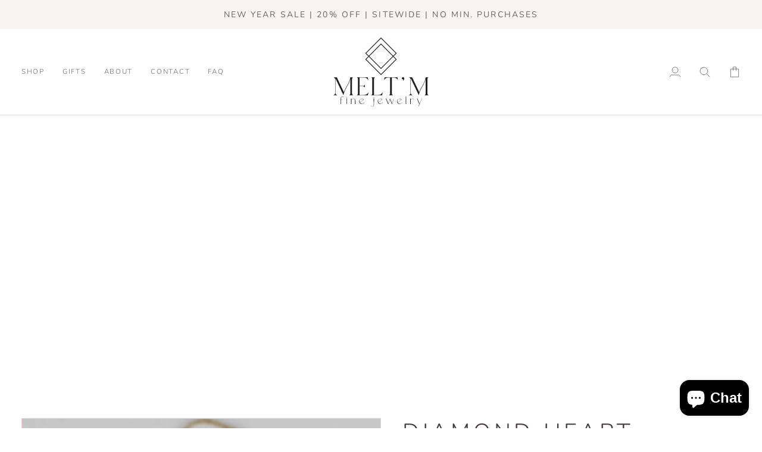

--- FILE ---
content_type: text/html; charset=utf-8
request_url: https://meltmjewelry.com/products/diamond-heart-bracelet-14k-solid-gold-57912
body_size: 38468
content:
<!doctype html>




<html class="no-js" lang="en" ><head>
  <meta charset="utf-8">
  <meta http-equiv="X-UA-Compatible" content="IE=edge,chrome=1">
  <meta name="viewport" content="width=device-width,initial-scale=1,viewport-fit=cover">
  <meta name="theme-color" content="#f5deb7"><link rel="canonical" href="https://meltmjewelry.com/products/diamond-heart-bracelet-14k-solid-gold-57912"><!-- ======================= Pipeline Theme V7.4.1 ========================= -->

  <!-- Preloading ================================================================== -->

  <link rel="preconnect" href="https://fonts.shopify.com" crossorigin>
  <link rel="preload" href="//meltmjewelry.com/cdn/fonts/nunito/nunito_n3.c1d7c2242f5519d084eafc479d7cc132bcc8c480.woff2" as="font" type="font/woff2" crossorigin>
  <link rel="preload" href="//meltmjewelry.com/cdn/fonts/nunito/nunito_n3.c1d7c2242f5519d084eafc479d7cc132bcc8c480.woff2" as="font" type="font/woff2" crossorigin>
  <link rel="preload" href="//meltmjewelry.com/cdn/fonts/nunito/nunito_n3.c1d7c2242f5519d084eafc479d7cc132bcc8c480.woff2" as="font" type="font/woff2" crossorigin>

  <!-- Title and description ================================================ --><link rel="shortcut icon" href="//meltmjewelry.com/cdn/shop/files/new-ikon_32x32.png?v=1728974179" type="image/png">
  <title>
    

    Diamond Heart Bracelet in 14k Gold
&ndash; Melt&#39;m Jewelry

  </title><meta name="description" content="This exquisite 14k solid gold pave diamond open heart bracelet is the perfect way to show someone you love them. Whether it&#39;s for an anniversary, birthday, or any special occasion, this piece of jewelry will make a lasting impression. Crafted from high-quality 14k gold, this bracelet features a delicate open heart desi">
  <!-- /snippets/social-meta-tags.liquid --><meta property="og:site_name" content="Melt&#39;m Jewelry">
<meta property="og:url" content="https://meltmjewelry.com/products/diamond-heart-bracelet-14k-solid-gold-57912">
<meta property="og:title" content="Diamond Heart Bracelet in 14k Gold">
<meta property="og:type" content="product">
<meta property="og:description" content="This exquisite 14k solid gold pave diamond open heart bracelet is the perfect way to show someone you love them. Whether it&#39;s for an anniversary, birthday, or any special occasion, this piece of jewelry will make a lasting impression. Crafted from high-quality 14k gold, this bracelet features a delicate open heart desi"><meta property="og:price:amount" content="460.00">
  <meta property="og:price:currency" content="USD">
      <meta property="og:image" content="http://meltmjewelry.com/cdn/shop/files/il_fullxfull.3650875990_euc3.jpg?v=1734467749">
      <meta property="og:image:secure_url" content="https://meltmjewelry.com/cdn/shop/files/il_fullxfull.3650875990_euc3.jpg?v=1734467749">
      <meta property="og:image:height" content="2000">
      <meta property="og:image:width" content="2000">
      <meta property="og:image" content="http://meltmjewelry.com/cdn/shop/files/il_fullxfull.6032004083_5yr8.jpg?v=1734467749">
      <meta property="og:image:secure_url" content="https://meltmjewelry.com/cdn/shop/files/il_fullxfull.6032004083_5yr8.jpg?v=1734467749">
      <meta property="og:image:height" content="2000">
      <meta property="og:image:width" content="2000">
      <meta property="og:image" content="http://meltmjewelry.com/cdn/shop/files/il_fullxfull.3652087508_s0px.jpg?v=1734467749">
      <meta property="og:image:secure_url" content="https://meltmjewelry.com/cdn/shop/files/il_fullxfull.3652087508_s0px.jpg?v=1734467749">
      <meta property="og:image:height" content="2000">
      <meta property="og:image:width" content="2000">
<meta property="twitter:image" content="http://meltmjewelry.com/cdn/shop/files/il_fullxfull.3650875990_euc3_1200x1200.jpg?v=1734467749">

<meta name="twitter:site" content="@">
<meta name="twitter:card" content="summary_large_image">
<meta name="twitter:title" content="Diamond Heart Bracelet in 14k Gold">
<meta name="twitter:description" content="This exquisite 14k solid gold pave diamond open heart bracelet is the perfect way to show someone you love them. Whether it&#39;s for an anniversary, birthday, or any special occasion, this piece of jewelry will make a lasting impression. Crafted from high-quality 14k gold, this bracelet features a delicate open heart desi"><!-- CSS ================================================================== -->

  <link href="//meltmjewelry.com/cdn/shop/t/27/assets/font-settings.css?v=141148006970891859101759342965" rel="stylesheet" type="text/css" media="all" />

  <!-- /snippets/css-variables.liquid -->


<style data-shopify>

:root {
/* ================ Layout Variables ================ */






--LAYOUT-WIDTH: 1450px;
--LAYOUT-GUTTER: 36px;
--LAYOUT-GUTTER-OFFSET: -36px;
--NAV-GUTTER: 15px;
--LAYOUT-OUTER: 36px;

/* ================ Product video ================ */

--COLOR-VIDEO-BG: #f2f2f2;


/* ================ Color Variables ================ */

/* === Backgrounds ===*/
--COLOR-BG: #ffffff;
--COLOR-BG-ACCENT: #f9f4ef;

/* === Text colors ===*/
--COLOR-TEXT-DARK: #453939;
--COLOR-TEXT: #656565;
--COLOR-TEXT-LIGHT: #939393;

/* === Bright color ===*/
--COLOR-PRIMARY: #f1d3d9;
--COLOR-PRIMARY-HOVER: #e890a0;
--COLOR-PRIMARY-FADE: rgba(241, 211, 217, 0.05);
--COLOR-PRIMARY-FADE-HOVER: rgba(241, 211, 217, 0.1);--COLOR-PRIMARY-OPPOSITE: #000000;

/* === Secondary/link Color ===*/
--COLOR-SECONDARY: #f5deb7;
--COLOR-SECONDARY-HOVER: #f7c368;
--COLOR-SECONDARY-FADE: rgba(245, 222, 183, 0.05);
--COLOR-SECONDARY-FADE-HOVER: rgba(245, 222, 183, 0.1);--COLOR-SECONDARY-OPPOSITE: #000000;

/* === Shades of grey ===*/
--COLOR-A5:  rgba(101, 101, 101, 0.05);
--COLOR-A10: rgba(101, 101, 101, 0.1);
--COLOR-A20: rgba(101, 101, 101, 0.2);
--COLOR-A35: rgba(101, 101, 101, 0.35);
--COLOR-A50: rgba(101, 101, 101, 0.5);
--COLOR-A80: rgba(101, 101, 101, 0.8);
--COLOR-A90: rgba(101, 101, 101, 0.9);
--COLOR-A95: rgba(101, 101, 101, 0.95);


/* ================ Inverted Color Variables ================ */

--INVERSE-BG: #cfb08d;
--INVERSE-BG-ACCENT: #cfb08d;

/* === Text colors ===*/
--INVERSE-TEXT-DARK: #ffffff;
--INVERSE-TEXT: #ffffff;
--INVERSE-TEXT-LIGHT: #f1e7dd;

/* === Bright color ===*/
--INVERSE-PRIMARY: #ffffff;
--INVERSE-PRIMARY-HOVER: #d9d9d9;
--INVERSE-PRIMARY-FADE: rgba(255, 255, 255, 0.05);
--INVERSE-PRIMARY-FADE-HOVER: rgba(255, 255, 255, 0.1);--INVERSE-PRIMARY-OPPOSITE: #0d0d0d;


/* === Second Color ===*/
--INVERSE-SECONDARY: #f9f4ef;
--INVERSE-SECONDARY-HOVER: #edceae;
--INVERSE-SECONDARY-FADE: rgba(249, 244, 239, 0.05);
--INVERSE-SECONDARY-FADE-HOVER: rgba(249, 244, 239, 0.1);--INVERSE-SECONDARY-OPPOSITE: #030201;


/* === Shades of grey ===*/
--INVERSE-A5:  rgba(255, 255, 255, 0.05);
--INVERSE-A10: rgba(255, 255, 255, 0.1);
--INVERSE-A20: rgba(255, 255, 255, 0.2);
--INVERSE-A35: rgba(255, 255, 255, 0.3);
--INVERSE-A80: rgba(255, 255, 255, 0.8);
--INVERSE-A90: rgba(255, 255, 255, 0.9);
--INVERSE-A95: rgba(255, 255, 255, 0.95);


/* ================ Bright Color Variables ================ */

--BRIGHT-BG: #d2815f;
--BRIGHT-BG-ACCENT: #f9f4ef;

/* === Text colors ===*/
--BRIGHT-TEXT-DARK: #797979;
--BRIGHT-TEXT: #393939;
--BRIGHT-TEXT-LIGHT: #674f44;

/* === Bright color ===*/
--BRIGHT-PRIMARY: #2693cf;
--BRIGHT-PRIMARY-HOVER: #0e699b;
--BRIGHT-PRIMARY-FADE: rgba(38, 147, 207, 0.05);
--BRIGHT-PRIMARY-FADE-HOVER: rgba(38, 147, 207, 0.1);--BRIGHT-PRIMARY-OPPOSITE: #000000;


/* === Second Color ===*/
--BRIGHT-SECONDARY: #f4a482;
--BRIGHT-SECONDARY-HOVER: #fd6b2c;
--BRIGHT-SECONDARY-FADE: rgba(244, 164, 130, 0.05);
--BRIGHT-SECONDARY-FADE-HOVER: rgba(244, 164, 130, 0.1);--BRIGHT-SECONDARY-OPPOSITE: #000000;


/* === Shades of grey ===*/
--BRIGHT-A5:  rgba(57, 57, 57, 0.05);
--BRIGHT-A10: rgba(57, 57, 57, 0.1);
--BRIGHT-A20: rgba(57, 57, 57, 0.2);
--BRIGHT-A35: rgba(57, 57, 57, 0.3);
--BRIGHT-A80: rgba(57, 57, 57, 0.8);
--BRIGHT-A90: rgba(57, 57, 57, 0.9);
--BRIGHT-A95: rgba(57, 57, 57, 0.95);


/* === Account Bar ===*/
--COLOR-ANNOUNCEMENT-BG: #f9f4ef;
--COLOR-ANNOUNCEMENT-TEXT: #656565;

/* === Nav and dropdown link background ===*/
--COLOR-NAV: #ffffff;
--COLOR-NAV-TEXT: #656565;
--COLOR-NAV-TEXT-DARK: #453939;
--COLOR-NAV-TEXT-LIGHT: #939393;
--COLOR-NAV-BORDER: #f1d3d9;
--COLOR-NAV-A10: rgba(101, 101, 101, 0.1);
--COLOR-NAV-A50: rgba(101, 101, 101, 0.5);
--COLOR-HIGHLIGHT-LINK: #cfb08d;

/* === Site Footer ===*/
--COLOR-FOOTER-BG: #f9f4ef;
--COLOR-FOOTER-TEXT: #393939;
--COLOR-FOOTER-A5: rgba(57, 57, 57, 0.05);
--COLOR-FOOTER-A15: rgba(57, 57, 57, 0.15);
--COLOR-FOOTER-A90: rgba(57, 57, 57, 0.9);

/* === Sub-Footer ===*/
--COLOR-SUB-FOOTER-BG: #ffffff;
--COLOR-SUB-FOOTER-TEXT: #656565;
--COLOR-SUB-FOOTER-A5: rgba(101, 101, 101, 0.05);
--COLOR-SUB-FOOTER-A15: rgba(101, 101, 101, 0.15);
--COLOR-SUB-FOOTER-A90: rgba(101, 101, 101, 0.9);

/* === Products ===*/
--PRODUCT-GRID-ASPECT-RATIO: 100%;

/* === Product badges ===*/
--COLOR-BADGE: #ffffff;
--COLOR-BADGE-TEXT: #656565;
--COLOR-BADGE-TEXT-DARK: #453939;
--COLOR-BADGE-TEXT-HOVER: #8b8b8b;
--COLOR-BADGE-HAIRLINE: #f7f7f7;

/* === Product item slider ===*/--COLOR-PRODUCT-SLIDER: #ffffff;--COLOR-PRODUCT-SLIDER-OPPOSITE: rgba(13, 13, 13, 0.06);/* === disabled form colors ===*/
--COLOR-DISABLED-BG: #f0f0f0;
--COLOR-DISABLED-TEXT: #c9c9c9;

--INVERSE-DISABLED-BG: #d4b898;
--INVERSE-DISABLED-TEXT: #e0ccb5;


/* === Tailwind RGBA Palette ===*/
--RGB-CANVAS: 255 255 255;
--RGB-CONTENT: 101 101 101;
--RGB-PRIMARY: 241 211 217;
--RGB-SECONDARY: 245 222 183;

--RGB-DARK-CANVAS: 207 176 141;
--RGB-DARK-CONTENT: 255 255 255;
--RGB-DARK-PRIMARY: 255 255 255;
--RGB-DARK-SECONDARY: 249 244 239;

--RGB-BRIGHT-CANVAS: 210 129 95;
--RGB-BRIGHT-CONTENT: 57 57 57;
--RGB-BRIGHT-PRIMARY: 38 147 207;
--RGB-BRIGHT-SECONDARY: 244 164 130;

--RGB-PRIMARY-CONTRAST: 0 0 0;
--RGB-SECONDARY-CONTRAST: 0 0 0;

--RGB-DARK-PRIMARY-CONTRAST: 13 13 13;
--RGB-DARK-SECONDARY-CONTRAST: 3 2 1;

--RGB-BRIGHT-PRIMARY-CONTRAST: 0 0 0;
--RGB-BRIGHT-SECONDARY-CONTRAST: 0 0 0;


/* === Button Radius === */
--BUTTON-RADIUS: 6px;


/* === Icon Stroke Width === */
--ICON-STROKE-WIDTH: 1px;


/* ================ Typography ================ */

--FONT-STACK-BODY: Nunito, sans-serif;
--FONT-STYLE-BODY: normal;
--FONT-WEIGHT-BODY: 300;
--FONT-WEIGHT-BODY-BOLD: 400;
--FONT-ADJUST-BODY: 1.0;

  --FONT-BODY-TRANSFORM: none;
  --FONT-BODY-LETTER-SPACING: normal;


--FONT-STACK-HEADING: Nunito, sans-serif;
--FONT-STYLE-HEADING: normal;
--FONT-WEIGHT-HEADING: 300;
--FONT-WEIGHT-HEADING-BOLD: 400;
--FONT-ADJUST-HEADING: 1.0;

  --FONT-HEADING-TRANSFORM: uppercase;
  --FONT-HEADING-LETTER-SPACING: 0.15em;

--FONT-STACK-ACCENT: Nunito, sans-serif;
--FONT-STYLE-ACCENT: normal;
--FONT-WEIGHT-ACCENT: 300;
--FONT-WEIGHT-ACCENT-BOLD: 400;
--FONT-ADJUST-ACCENT: 1.0;

  --FONT-ACCENT-TRANSFORM: uppercase;
  --FONT-ACCENT-LETTER-SPACING: 0.15em;

--TYPE-STACK-NAV: Nunito, sans-serif;
--TYPE-STYLE-NAV: normal;
--TYPE-ADJUST-NAV: 1.0;
--TYPE-WEIGHT-NAV: 300;

  --FONT-NAV-TRANSFORM: uppercase;
  --FONT-NAV-LETTER-SPACING: 0.15em;

--TYPE-STACK-BUTTON: Nunito, sans-serif;
--TYPE-STYLE-BUTTON: normal;
--TYPE-ADJUST-BUTTON: 1.0;
--TYPE-WEIGHT-BUTTON: 300;

  --FONT-BUTTON-TRANSFORM: uppercase;
  --FONT-BUTTON-LETTER-SPACING: 0.15em;

--TYPE-STACK-KICKER: Nunito, sans-serif;
--TYPE-STYLE-KICKER: normal;
--TYPE-ADJUST-KICKER: 1.0;
--TYPE-WEIGHT-KICKER: 400;

  --FONT-KICKER-TRANSFORM: uppercase;
  --FONT-KICKER-LETTER-SPACING: 0.15em;


--ICO-SELECT: url('//meltmjewelry.com/cdn/shop/t/27/assets/ico-select.svg?v=67116041468117252201736540382');

/* ================ Photo correction ================ */
--PHOTO-CORRECTION: 98%;


  <!-- /snippets/css-variables-contrast.liquid -->



--COLOR-TEXT-DARK: #2b2020;
--COLOR-TEXT:#453939;
--COLOR-TEXT-LIGHT: #656565;

--INVERSE-TEXT-DARK: #ffffff;
--INVERSE-TEXT: #ffffff;
--INVERSE-TEXT-LIGHT: #ffffff;


}


/* ================ Typography ================ */
/* ================ type-scale.com ============ */

/* 1.16 base 11.5 */
:root {
  --font-1: 10px;
  --font-2: 11px;
  --font-3: 13px;
  --font-4: 15px;
  --font-5: 17px;
  --font-6: 20px;
  --font-7: 24px;
  --font-8: 27px;
  --font-9: 32px;
  --font-10:37px;
  --font-11:43px;
  --font-12:49px;
  --font-13:57px;
  --font-14:67px;
  --font-15:77px;
}

/* 1.175 base 11.5 */
@media only screen and (min-width: 480px) and (max-width: 1099px) {
  :root {
  --font-1: 10px;
  --font-2: 11.5px;
  --font-3: 13.5px;
  --font-4: 16px;
  --font-5: 19px;
  --font-6: 22px;
  --font-7: 26px;
  --font-8: 30px;
  --font-9: 36px;
  --font-10:42px;
  --font-11:49px;
  --font-12:58px;
  --font-13:68px;
  --font-14:80px;
  --font-15:94px;
  }
}

 /* 1.22 base 11.5 */
 @media only screen and (min-width: 1100px) {
  :root {
  --font-1: 10px;
  --font-2: 11.5px;
  --font-3: 14px;
  --font-4: 17px;
  --font-5: 21px;
  --font-6: 25px;
  --font-7: 31px;
  --font-8: 38px;
  --font-9: 46px;
  --font-10:56px;
  --font-11:68px;
  --font-12:83px;
  --font-13:102px;
  --font-14:124px;
  --font-15:151px;
  }
}


</style>


  <link href="//meltmjewelry.com/cdn/shop/t/27/assets/theme.css?v=165961526896937167551736540382" rel="stylesheet" type="text/css" media="all" />

  <script>
    document.documentElement.className = document.documentElement.className.replace('no-js', 'js');

    
      document.documentElement.classList.add('aos-initialized');let root = '/';
    if (root[root.length - 1] !== '/') {
      root = `${root}/`;
    }
    var theme = {
      routes: {
        root_url: root,
        cart: '/cart',
        cart_add_url: '/cart/add',
        product_recommendations_url: '/recommendations/products',
        account_addresses_url: '/account/addresses',
        predictive_search_url: '/search/suggest'
      },
      state: {
        cartOpen: null,
      },
      sizes: {
        small: 480,
        medium: 768,
        large: 1100,
        widescreen: 1400
      },
      assets: {
        photoswipe: '//meltmjewelry.com/cdn/shop/t/27/assets/photoswipe.js?v=169308975333299535361736540382',
        smoothscroll: '//meltmjewelry.com/cdn/shop/t/27/assets/smoothscroll.js?v=37906625415260927261736540382',
        swatches: '//meltmjewelry.com/cdn/shop/t/27/assets/swatches.json?v=8965416015023351921736540382',
        noImage: '//meltmjewelry.com/cdn/shopifycloud/storefront/assets/no-image-2048-a2addb12.gif',
        base: '//meltmjewelry.com/cdn/shop/t/27/assets/'
      },
      strings: {
        swatchesKey: "Color, Colour, Material",
        addToCart: "Add to Cart",
        estimateShipping: "Estimate shipping",
        noShippingAvailable: "We do not ship to this destination.",
        free: "Free",
        from: "From",
        preOrder: "Pre-order",
        soldOut: "Sold Out",
        sale: "Sale",
        subscription: "Subscription",
        unavailable: "Unavailable",
        unitPrice: "Unit price",
        unitPriceSeparator: "per",
        stockout: "All available stock is in cart",
        products: "Products",
        pages: "Pages",
        collections: "Collections",
        resultsFor: "Results for",
        noResultsFor: "No results for",
        articles: "Articles",
        successMessage: "Link copied to clipboard",
      },
      settings: {
        badge_sale_type: "percentage",
        animate_hover: true,
        animate_scroll: true,
        show_locale_desktop: null,
        show_locale_mobile: null,
        show_currency_desktop: null,
        show_currency_mobile: null,
        currency_select_type: "country",
        currency_code_enable: true,
        cycle_images_hover_delay: 1.5
      },
      info: {
        name: 'pipeline'
      },
      version: '7.4.1',
      moneyFormat: "${{amount}}",
      shopCurrency: "USD",
      currencyCode: "USD"
    }
    let windowInnerHeight = window.innerHeight;
    document.documentElement.style.setProperty('--full-screen', `${windowInnerHeight}px`);
    document.documentElement.style.setProperty('--three-quarters', `${windowInnerHeight * 0.75}px`);
    document.documentElement.style.setProperty('--two-thirds', `${windowInnerHeight * 0.66}px`);
    document.documentElement.style.setProperty('--one-half', `${windowInnerHeight * 0.5}px`);
    document.documentElement.style.setProperty('--one-third', `${windowInnerHeight * 0.33}px`);
    document.documentElement.style.setProperty('--one-fifth', `${windowInnerHeight * 0.2}px`);

    window.isRTL = document.documentElement.getAttribute('dir') === 'rtl';
  </script><!-- Theme Javascript ============================================================== -->
  <script src="//meltmjewelry.com/cdn/shop/t/27/assets/vendor.js?v=69555399850987115801736540382" defer="defer"></script>
  <script src="//meltmjewelry.com/cdn/shop/t/27/assets/theme.js?v=155181627301911054061736540382" defer="defer"></script>

  <script>
    (function () {
      function onPageShowEvents() {
        if ('requestIdleCallback' in window) {
          requestIdleCallback(initCartEvent, { timeout: 500 })
        } else {
          initCartEvent()
        }
        function initCartEvent(){
          window.fetch(window.theme.routes.cart + '.js')
          .then((response) => {
            if(!response.ok){
              throw {status: response.statusText};
            }
            return response.json();
          })
          .then((response) => {
            document.dispatchEvent(new CustomEvent('theme:cart:change', {
              detail: {
                cart: response,
              },
              bubbles: true,
            }));
            return response;
          })
          .catch((e) => {
            console.error(e);
          });
        }
      };
      window.onpageshow = onPageShowEvents;
    })();
  </script>

  <script type="text/javascript">
    if (window.MSInputMethodContext && document.documentMode) {
      var scripts = document.getElementsByTagName('script')[0];
      var polyfill = document.createElement("script");
      polyfill.defer = true;
      polyfill.src = "//meltmjewelry.com/cdn/shop/t/27/assets/ie11.js?v=144489047535103983231736540382";

      scripts.parentNode.insertBefore(polyfill, scripts);
    }
  </script>

  <!-- Shopify app scripts =========================================================== -->
  <script>window.performance && window.performance.mark && window.performance.mark('shopify.content_for_header.start');</script><meta name="google-site-verification" content="As4AZDQwbHsKerb-1btOpH45KPKVrCbP6ISIF7XOTdo">
<meta name="google-site-verification" content="kp4slVPi9wZyqrUYUW2J_iLodpvP6JJAzqZ7F6vhVzQ">
<meta name="facebook-domain-verification" content="ds1b6e3p5c5xq7j80xkjxiin7e8oey">
<meta name="facebook-domain-verification" content="zk0wfbh8lbzxi82k2c9hxp74sur9zb">
<meta id="shopify-digital-wallet" name="shopify-digital-wallet" content="/28615278637/digital_wallets/dialog">
<meta name="shopify-checkout-api-token" content="cf5212b50610832957d2c9e8bc6fb8d0">
<meta id="in-context-paypal-metadata" data-shop-id="28615278637" data-venmo-supported="false" data-environment="production" data-locale="en_US" data-paypal-v4="true" data-currency="USD">
<link rel="alternate" type="application/json+oembed" href="https://meltmjewelry.com/products/diamond-heart-bracelet-14k-solid-gold-57912.oembed">
<script async="async" src="/checkouts/internal/preloads.js?locale=en-US"></script>
<link rel="preconnect" href="https://shop.app" crossorigin="anonymous">
<script async="async" src="https://shop.app/checkouts/internal/preloads.js?locale=en-US&shop_id=28615278637" crossorigin="anonymous"></script>
<script id="apple-pay-shop-capabilities" type="application/json">{"shopId":28615278637,"countryCode":"US","currencyCode":"USD","merchantCapabilities":["supports3DS"],"merchantId":"gid:\/\/shopify\/Shop\/28615278637","merchantName":"Melt'm Jewelry","requiredBillingContactFields":["postalAddress","email"],"requiredShippingContactFields":["postalAddress","email"],"shippingType":"shipping","supportedNetworks":["visa","masterCard","amex","discover","elo","jcb"],"total":{"type":"pending","label":"Melt'm Jewelry","amount":"1.00"},"shopifyPaymentsEnabled":true,"supportsSubscriptions":true}</script>
<script id="shopify-features" type="application/json">{"accessToken":"cf5212b50610832957d2c9e8bc6fb8d0","betas":["rich-media-storefront-analytics"],"domain":"meltmjewelry.com","predictiveSearch":true,"shopId":28615278637,"locale":"en"}</script>
<script>var Shopify = Shopify || {};
Shopify.shop = "meltm-jewelry-design.myshopify.com";
Shopify.locale = "en";
Shopify.currency = {"active":"USD","rate":"1.0"};
Shopify.country = "US";
Shopify.theme = {"name":"MELTM theme by SHOPIZMO AGENCY","id":174197604516,"schema_name":"Pipeline","schema_version":"7.4.1","theme_store_id":739,"role":"main"};
Shopify.theme.handle = "null";
Shopify.theme.style = {"id":null,"handle":null};
Shopify.cdnHost = "meltmjewelry.com/cdn";
Shopify.routes = Shopify.routes || {};
Shopify.routes.root = "/";</script>
<script type="module">!function(o){(o.Shopify=o.Shopify||{}).modules=!0}(window);</script>
<script>!function(o){function n(){var o=[];function n(){o.push(Array.prototype.slice.apply(arguments))}return n.q=o,n}var t=o.Shopify=o.Shopify||{};t.loadFeatures=n(),t.autoloadFeatures=n()}(window);</script>
<script>
  window.ShopifyPay = window.ShopifyPay || {};
  window.ShopifyPay.apiHost = "shop.app\/pay";
  window.ShopifyPay.redirectState = null;
</script>
<script id="shop-js-analytics" type="application/json">{"pageType":"product"}</script>
<script defer="defer" async type="module" src="//meltmjewelry.com/cdn/shopifycloud/shop-js/modules/v2/client.init-shop-cart-sync_DlSlHazZ.en.esm.js"></script>
<script defer="defer" async type="module" src="//meltmjewelry.com/cdn/shopifycloud/shop-js/modules/v2/chunk.common_D16XZWos.esm.js"></script>
<script type="module">
  await import("//meltmjewelry.com/cdn/shopifycloud/shop-js/modules/v2/client.init-shop-cart-sync_DlSlHazZ.en.esm.js");
await import("//meltmjewelry.com/cdn/shopifycloud/shop-js/modules/v2/chunk.common_D16XZWos.esm.js");

  window.Shopify.SignInWithShop?.initShopCartSync?.({"fedCMEnabled":true,"windoidEnabled":true});

</script>
<script defer="defer" async type="module" src="//meltmjewelry.com/cdn/shopifycloud/shop-js/modules/v2/client.payment-terms_Bp9K0NXD.en.esm.js"></script>
<script defer="defer" async type="module" src="//meltmjewelry.com/cdn/shopifycloud/shop-js/modules/v2/chunk.common_D16XZWos.esm.js"></script>
<script defer="defer" async type="module" src="//meltmjewelry.com/cdn/shopifycloud/shop-js/modules/v2/chunk.modal_UwFWkumu.esm.js"></script>
<script type="module">
  await import("//meltmjewelry.com/cdn/shopifycloud/shop-js/modules/v2/client.payment-terms_Bp9K0NXD.en.esm.js");
await import("//meltmjewelry.com/cdn/shopifycloud/shop-js/modules/v2/chunk.common_D16XZWos.esm.js");
await import("//meltmjewelry.com/cdn/shopifycloud/shop-js/modules/v2/chunk.modal_UwFWkumu.esm.js");

  
</script>
<script>
  window.Shopify = window.Shopify || {};
  if (!window.Shopify.featureAssets) window.Shopify.featureAssets = {};
  window.Shopify.featureAssets['shop-js'] = {"shop-cart-sync":["modules/v2/client.shop-cart-sync_DKWYiEUO.en.esm.js","modules/v2/chunk.common_D16XZWos.esm.js"],"init-fed-cm":["modules/v2/client.init-fed-cm_vfPMjZAC.en.esm.js","modules/v2/chunk.common_D16XZWos.esm.js"],"init-shop-email-lookup-coordinator":["modules/v2/client.init-shop-email-lookup-coordinator_CR38P6MB.en.esm.js","modules/v2/chunk.common_D16XZWos.esm.js"],"init-shop-cart-sync":["modules/v2/client.init-shop-cart-sync_DlSlHazZ.en.esm.js","modules/v2/chunk.common_D16XZWos.esm.js"],"shop-cash-offers":["modules/v2/client.shop-cash-offers_CJw4IQ6B.en.esm.js","modules/v2/chunk.common_D16XZWos.esm.js","modules/v2/chunk.modal_UwFWkumu.esm.js"],"shop-toast-manager":["modules/v2/client.shop-toast-manager_BY778Uv6.en.esm.js","modules/v2/chunk.common_D16XZWos.esm.js"],"init-windoid":["modules/v2/client.init-windoid_DVhZdEm3.en.esm.js","modules/v2/chunk.common_D16XZWos.esm.js"],"shop-button":["modules/v2/client.shop-button_D2ZzKUPa.en.esm.js","modules/v2/chunk.common_D16XZWos.esm.js"],"avatar":["modules/v2/client.avatar_BTnouDA3.en.esm.js"],"init-customer-accounts-sign-up":["modules/v2/client.init-customer-accounts-sign-up_CQZUmjGN.en.esm.js","modules/v2/client.shop-login-button_Cu5K-F7X.en.esm.js","modules/v2/chunk.common_D16XZWos.esm.js","modules/v2/chunk.modal_UwFWkumu.esm.js"],"pay-button":["modules/v2/client.pay-button_CcBqbGU7.en.esm.js","modules/v2/chunk.common_D16XZWos.esm.js"],"init-shop-for-new-customer-accounts":["modules/v2/client.init-shop-for-new-customer-accounts_B5DR5JTE.en.esm.js","modules/v2/client.shop-login-button_Cu5K-F7X.en.esm.js","modules/v2/chunk.common_D16XZWos.esm.js","modules/v2/chunk.modal_UwFWkumu.esm.js"],"shop-login-button":["modules/v2/client.shop-login-button_Cu5K-F7X.en.esm.js","modules/v2/chunk.common_D16XZWos.esm.js","modules/v2/chunk.modal_UwFWkumu.esm.js"],"shop-follow-button":["modules/v2/client.shop-follow-button_BX8Slf17.en.esm.js","modules/v2/chunk.common_D16XZWos.esm.js","modules/v2/chunk.modal_UwFWkumu.esm.js"],"init-customer-accounts":["modules/v2/client.init-customer-accounts_DjKkmQ2w.en.esm.js","modules/v2/client.shop-login-button_Cu5K-F7X.en.esm.js","modules/v2/chunk.common_D16XZWos.esm.js","modules/v2/chunk.modal_UwFWkumu.esm.js"],"lead-capture":["modules/v2/client.lead-capture_ChWCg7nV.en.esm.js","modules/v2/chunk.common_D16XZWos.esm.js","modules/v2/chunk.modal_UwFWkumu.esm.js"],"checkout-modal":["modules/v2/client.checkout-modal_DPnpVyv-.en.esm.js","modules/v2/chunk.common_D16XZWos.esm.js","modules/v2/chunk.modal_UwFWkumu.esm.js"],"shop-login":["modules/v2/client.shop-login_leRXJtcZ.en.esm.js","modules/v2/chunk.common_D16XZWos.esm.js","modules/v2/chunk.modal_UwFWkumu.esm.js"],"payment-terms":["modules/v2/client.payment-terms_Bp9K0NXD.en.esm.js","modules/v2/chunk.common_D16XZWos.esm.js","modules/v2/chunk.modal_UwFWkumu.esm.js"]};
</script>
<script>(function() {
  var isLoaded = false;
  function asyncLoad() {
    if (isLoaded) return;
    isLoaded = true;
    var urls = ["https:\/\/popup4.lifterpopup.com\/js\/modal.js?shop=meltm-jewelry-design.myshopify.com","https:\/\/loox.io\/widget\/Vyl4tnxF12\/loox.1645219171363.js?shop=meltm-jewelry-design.myshopify.com","https:\/\/edt.uppercommerce.com\/js\/estimate.js?v=1702274310\u0026shop=meltm-jewelry-design.myshopify.com","\/\/cdn.shopify.com\/proxy\/61ed0f66c2a4b2d46c050912e67df290832f6bf06f221a5b4cea2d6a944b21eb\/bucket.useifsapp.com\/theme-files-min\/js\/ifs-script-tag-min.js?v=2\u0026shop=meltm-jewelry-design.myshopify.com\u0026sp-cache-control=cHVibGljLCBtYXgtYWdlPTkwMA"];
    for (var i = 0; i < urls.length; i++) {
      var s = document.createElement('script');
      s.type = 'text/javascript';
      s.async = true;
      s.src = urls[i];
      var x = document.getElementsByTagName('script')[0];
      x.parentNode.insertBefore(s, x);
    }
  };
  if(window.attachEvent) {
    window.attachEvent('onload', asyncLoad);
  } else {
    window.addEventListener('load', asyncLoad, false);
  }
})();</script>
<script id="__st">var __st={"a":28615278637,"offset":-28800,"reqid":"1d8d94f6-6644-4542-926b-ee06a49f31e3-1768572167","pageurl":"meltmjewelry.com\/products\/diamond-heart-bracelet-14k-solid-gold-57912","u":"eba7c6a8a749","p":"product","rtyp":"product","rid":8270680162468};</script>
<script>window.ShopifyPaypalV4VisibilityTracking = true;</script>
<script id="captcha-bootstrap">!function(){'use strict';const t='contact',e='account',n='new_comment',o=[[t,t],['blogs',n],['comments',n],[t,'customer']],c=[[e,'customer_login'],[e,'guest_login'],[e,'recover_customer_password'],[e,'create_customer']],r=t=>t.map((([t,e])=>`form[action*='/${t}']:not([data-nocaptcha='true']) input[name='form_type'][value='${e}']`)).join(','),a=t=>()=>t?[...document.querySelectorAll(t)].map((t=>t.form)):[];function s(){const t=[...o],e=r(t);return a(e)}const i='password',u='form_key',d=['recaptcha-v3-token','g-recaptcha-response','h-captcha-response',i],f=()=>{try{return window.sessionStorage}catch{return}},m='__shopify_v',_=t=>t.elements[u];function p(t,e,n=!1){try{const o=window.sessionStorage,c=JSON.parse(o.getItem(e)),{data:r}=function(t){const{data:e,action:n}=t;return t[m]||n?{data:e,action:n}:{data:t,action:n}}(c);for(const[e,n]of Object.entries(r))t.elements[e]&&(t.elements[e].value=n);n&&o.removeItem(e)}catch(o){console.error('form repopulation failed',{error:o})}}const l='form_type',E='cptcha';function T(t){t.dataset[E]=!0}const w=window,h=w.document,L='Shopify',v='ce_forms',y='captcha';let A=!1;((t,e)=>{const n=(g='f06e6c50-85a8-45c8-87d0-21a2b65856fe',I='https://cdn.shopify.com/shopifycloud/storefront-forms-hcaptcha/ce_storefront_forms_captcha_hcaptcha.v1.5.2.iife.js',D={infoText:'Protected by hCaptcha',privacyText:'Privacy',termsText:'Terms'},(t,e,n)=>{const o=w[L][v],c=o.bindForm;if(c)return c(t,g,e,D).then(n);var r;o.q.push([[t,g,e,D],n]),r=I,A||(h.body.append(Object.assign(h.createElement('script'),{id:'captcha-provider',async:!0,src:r})),A=!0)});var g,I,D;w[L]=w[L]||{},w[L][v]=w[L][v]||{},w[L][v].q=[],w[L][y]=w[L][y]||{},w[L][y].protect=function(t,e){n(t,void 0,e),T(t)},Object.freeze(w[L][y]),function(t,e,n,w,h,L){const[v,y,A,g]=function(t,e,n){const i=e?o:[],u=t?c:[],d=[...i,...u],f=r(d),m=r(i),_=r(d.filter((([t,e])=>n.includes(e))));return[a(f),a(m),a(_),s()]}(w,h,L),I=t=>{const e=t.target;return e instanceof HTMLFormElement?e:e&&e.form},D=t=>v().includes(t);t.addEventListener('submit',(t=>{const e=I(t);if(!e)return;const n=D(e)&&!e.dataset.hcaptchaBound&&!e.dataset.recaptchaBound,o=_(e),c=g().includes(e)&&(!o||!o.value);(n||c)&&t.preventDefault(),c&&!n&&(function(t){try{if(!f())return;!function(t){const e=f();if(!e)return;const n=_(t);if(!n)return;const o=n.value;o&&e.removeItem(o)}(t);const e=Array.from(Array(32),(()=>Math.random().toString(36)[2])).join('');!function(t,e){_(t)||t.append(Object.assign(document.createElement('input'),{type:'hidden',name:u})),t.elements[u].value=e}(t,e),function(t,e){const n=f();if(!n)return;const o=[...t.querySelectorAll(`input[type='${i}']`)].map((({name:t})=>t)),c=[...d,...o],r={};for(const[a,s]of new FormData(t).entries())c.includes(a)||(r[a]=s);n.setItem(e,JSON.stringify({[m]:1,action:t.action,data:r}))}(t,e)}catch(e){console.error('failed to persist form',e)}}(e),e.submit())}));const S=(t,e)=>{t&&!t.dataset[E]&&(n(t,e.some((e=>e===t))),T(t))};for(const o of['focusin','change'])t.addEventListener(o,(t=>{const e=I(t);D(e)&&S(e,y())}));const B=e.get('form_key'),M=e.get(l),P=B&&M;t.addEventListener('DOMContentLoaded',(()=>{const t=y();if(P)for(const e of t)e.elements[l].value===M&&p(e,B);[...new Set([...A(),...v().filter((t=>'true'===t.dataset.shopifyCaptcha))])].forEach((e=>S(e,t)))}))}(h,new URLSearchParams(w.location.search),n,t,e,['guest_login'])})(!0,!0)}();</script>
<script integrity="sha256-4kQ18oKyAcykRKYeNunJcIwy7WH5gtpwJnB7kiuLZ1E=" data-source-attribution="shopify.loadfeatures" defer="defer" src="//meltmjewelry.com/cdn/shopifycloud/storefront/assets/storefront/load_feature-a0a9edcb.js" crossorigin="anonymous"></script>
<script crossorigin="anonymous" defer="defer" src="//meltmjewelry.com/cdn/shopifycloud/storefront/assets/shopify_pay/storefront-65b4c6d7.js?v=20250812"></script>
<script data-source-attribution="shopify.dynamic_checkout.dynamic.init">var Shopify=Shopify||{};Shopify.PaymentButton=Shopify.PaymentButton||{isStorefrontPortableWallets:!0,init:function(){window.Shopify.PaymentButton.init=function(){};var t=document.createElement("script");t.src="https://meltmjewelry.com/cdn/shopifycloud/portable-wallets/latest/portable-wallets.en.js",t.type="module",document.head.appendChild(t)}};
</script>
<script data-source-attribution="shopify.dynamic_checkout.buyer_consent">
  function portableWalletsHideBuyerConsent(e){var t=document.getElementById("shopify-buyer-consent"),n=document.getElementById("shopify-subscription-policy-button");t&&n&&(t.classList.add("hidden"),t.setAttribute("aria-hidden","true"),n.removeEventListener("click",e))}function portableWalletsShowBuyerConsent(e){var t=document.getElementById("shopify-buyer-consent"),n=document.getElementById("shopify-subscription-policy-button");t&&n&&(t.classList.remove("hidden"),t.removeAttribute("aria-hidden"),n.addEventListener("click",e))}window.Shopify?.PaymentButton&&(window.Shopify.PaymentButton.hideBuyerConsent=portableWalletsHideBuyerConsent,window.Shopify.PaymentButton.showBuyerConsent=portableWalletsShowBuyerConsent);
</script>
<script data-source-attribution="shopify.dynamic_checkout.cart.bootstrap">document.addEventListener("DOMContentLoaded",(function(){function t(){return document.querySelector("shopify-accelerated-checkout-cart, shopify-accelerated-checkout")}if(t())Shopify.PaymentButton.init();else{new MutationObserver((function(e,n){t()&&(Shopify.PaymentButton.init(),n.disconnect())})).observe(document.body,{childList:!0,subtree:!0})}}));
</script>
<link id="shopify-accelerated-checkout-styles" rel="stylesheet" media="screen" href="https://meltmjewelry.com/cdn/shopifycloud/portable-wallets/latest/accelerated-checkout-backwards-compat.css" crossorigin="anonymous">
<style id="shopify-accelerated-checkout-cart">
        #shopify-buyer-consent {
  margin-top: 1em;
  display: inline-block;
  width: 100%;
}

#shopify-buyer-consent.hidden {
  display: none;
}

#shopify-subscription-policy-button {
  background: none;
  border: none;
  padding: 0;
  text-decoration: underline;
  font-size: inherit;
  cursor: pointer;
}

#shopify-subscription-policy-button::before {
  box-shadow: none;
}

      </style>

<script>window.performance && window.performance.mark && window.performance.mark('shopify.content_for_header.end');</script>
<!-- BEGIN app block: shopify://apps/hulk-form-builder/blocks/app-embed/b6b8dd14-356b-4725-a4ed-77232212b3c3 --><!-- BEGIN app snippet: hulkapps-formbuilder-theme-ext --><script type="text/javascript">
  
  if (typeof window.formbuilder_customer != "object") {
        window.formbuilder_customer = {}
  }

  window.hulkFormBuilder = {
    form_data: {},
    shop_data: {"shop_lATe_cMoJBfiIJfriWMTZQ":{"shop_uuid":"lATe_cMoJBfiIJfriWMTZQ","shop_timezone":"America\/Los_Angeles","shop_id":80856,"shop_is_after_submit_enabled":true,"shop_shopify_plan":"Basic","shop_shopify_domain":"meltm-jewelry-design.myshopify.com","shop_created_at":"2023-03-24T14:10:24.595-05:00","is_skip_metafield":false,"shop_deleted":false,"shop_disabled":false}},
    settings_data: {"shop_settings":{"shop_customise_msgs":[],"default_customise_msgs":{"is_required":"is required","thank_you":"Thank you! The form was submitted successfully.","processing":"Processing...","valid_data":"Please provide valid data","valid_email":"Provide valid email format","valid_tags":"HTML Tags are not allowed","valid_phone":"Provide valid phone number","valid_captcha":"Please provide valid captcha response","valid_url":"Provide valid URL","only_number_alloud":"Provide valid number in","number_less":"must be less than","number_more":"must be more than","image_must_less":"Image must be less than 20MB","image_number":"Images allowed","image_extension":"Invalid extension! Please provide image file","error_image_upload":"Error in image upload. Please try again.","error_file_upload":"Error in file upload. Please try again.","your_response":"Your response","error_form_submit":"Error occur.Please try again after sometime.","email_submitted":"Form with this email is already submitted","invalid_email_by_zerobounce":"The email address you entered appears to be invalid. Please check it and try again.","download_file":"Download file","card_details_invalid":"Your card details are invalid","card_details":"Card details","please_enter_card_details":"Please enter card details","card_number":"Card number","exp_mm":"Exp MM","exp_yy":"Exp YY","crd_cvc":"CVV","payment_value":"Payment amount","please_enter_payment_amount":"Please enter payment amount","address1":"Address line 1","address2":"Address line 2","city":"City","province":"Province","zipcode":"Zip code","country":"Country","blocked_domain":"This form does not accept addresses from","file_must_less":"File must be less than 20MB","file_extension":"Invalid extension! Please provide file","only_file_number_alloud":"files allowed","previous":"Previous","next":"Next","must_have_a_input":"Please enter at least one field.","please_enter_required_data":"Please enter required data","atleast_one_special_char":"Include at least one special character","atleast_one_lowercase_char":"Include at least one lowercase character","atleast_one_uppercase_char":"Include at least one uppercase character","atleast_one_number":"Include at least one number","must_have_8_chars":"Must have 8 characters long","be_between_8_and_12_chars":"Be between 8 and 12 characters long","please_select":"Please Select","phone_submitted":"Form with this phone number is already submitted","user_res_parse_error":"Error while submitting the form","valid_same_values":"values must be same","product_choice_clear_selection":"Clear Selection","picture_choice_clear_selection":"Clear Selection","remove_all_for_file_image_upload":"Remove All","invalid_file_type_for_image_upload":"You can't upload files of this type.","invalid_file_type_for_signature_upload":"You can't upload files of this type.","max_files_exceeded_for_file_upload":"You can not upload any more files.","max_files_exceeded_for_image_upload":"You can not upload any more files.","file_already_exist":"File already uploaded","max_limit_exceed":"You have added the maximum number of text fields.","cancel_upload_for_file_upload":"Cancel upload","cancel_upload_for_image_upload":"Cancel upload","cancel_upload_for_signature_upload":"Cancel upload"},"shop_blocked_domains":[]}},
    features_data: {"shop_plan_features":{"shop_plan_features":["unlimited-forms","full-design-customization","export-form-submissions","multiple-recipients-for-form-submissions","multiple-admin-notifications","enable-captcha","unlimited-file-uploads","save-submitted-form-data","set-auto-response-message","conditional-logic","form-banner","save-as-draft-facility","include-user-response-in-admin-email","disable-form-submission","file-upload"]}},
    shop: null,
    shop_id: null,
    plan_features: null,
    validateDoubleQuotes: false,
    assets: {
      extraFunctions: "https://cdn.shopify.com/extensions/019bb5ee-ec40-7527-955d-c1b8751eb060/form-builder-by-hulkapps-50/assets/extra-functions.js",
      extraStyles: "https://cdn.shopify.com/extensions/019bb5ee-ec40-7527-955d-c1b8751eb060/form-builder-by-hulkapps-50/assets/extra-styles.css",
      bootstrapStyles: "https://cdn.shopify.com/extensions/019bb5ee-ec40-7527-955d-c1b8751eb060/form-builder-by-hulkapps-50/assets/theme-app-extension-bootstrap.css"
    },
    translations: {
      htmlTagNotAllowed: "HTML Tags are not allowed",
      sqlQueryNotAllowed: "SQL Queries are not allowed",
      doubleQuoteNotAllowed: "Double quotes are not allowed",
      vorwerkHttpWwwNotAllowed: "The words \u0026#39;http\u0026#39; and \u0026#39;www\u0026#39; are not allowed. Please remove them and try again.",
      maxTextFieldsReached: "You have added the maximum number of text fields.",
      avoidNegativeWords: "Avoid negative words: Don\u0026#39;t use negative words in your contact message.",
      customDesignOnly: "This form is for custom designs requests. For general inquiries please contact our team at info@stagheaddesigns.com",
      zerobounceApiErrorMsg: "We couldn\u0026#39;t verify your email due to a technical issue. Please try again later.",
    }

  }

  

  window.FbThemeAppExtSettingsHash = {}
  
</script><!-- END app snippet --><!-- END app block --><!-- BEGIN app block: shopify://apps/textbox-by-textify/blocks/app-embed/b5626f69-87af-4a23-ada4-1674452f85d0 --><script>console.log("Textify v1.06")</script>


<script>
  const primaryScript = document.createElement('script');
  primaryScript.src = "https://textify-cdn.com/textbox.js";
  primaryScript.defer = true;

  primaryScript.onerror = function () {
    const fallbackScript = document.createElement('script');
    fallbackScript.src = "https://cdn.shopify.com/s/files/1/0817/9846/3789/files/textbox.js";
    fallbackScript.defer = true;
    document.head.appendChild(fallbackScript);
  };
  document.head.appendChild(primaryScript);
</script>

<!-- END app block --><!-- BEGIN app block: shopify://apps/sales-discounts/blocks/sale-labels/29205fb1-2e68-4d81-a905-d828a51c8413 --><style>#Product-Slider>div+div .hc-sale-tag,.Product__Gallery--stack .Product__SlideItem+.Product__SlideItem .hc-sale-tag,.\#product-card-badge.\@type\:sale,.badge--on-sale,.badge--onsale,.badge.color-sale,.badge.onsale,.flag.sale,.grid-product__on-sale,.grid-product__tag--sale,.hc-sale-tag+.ProductItem__Wrapper .ProductItem__Label,.hc-sale-tag+.badge__container,.hc-sale-tag+.card__inner .badge,.hc-sale-tag+.card__inner+.card__content .card__badge,.hc-sale-tag+link+.card-wrapper .card__badge,.hc-sale-tag+.card__wrapper .card__badge,.hc-sale-tag+.image-wrapper .product-item__badge,.hc-sale-tag+.product--labels,.hc-sale-tag+.product-item__image-wrapper .product-item__label-list,.hc-sale-tag+a .label,.hc-sale-tag+img+.product-item__meta+.product-item__badge,.label .overlay-sale,.lbl.on-sale,.media-column+.media-column .hc-sale-tag,.price__badge-sale,.product-badge--sale,.product-badge__sale,.product-card__label--sale,.product-item__badge--sale,.product-label--on-sale,.product-label--sale,.product-label.sale,.product__badge--sale,.product__badge__item--sale,.product__media-icon,.productitem__badge--sale,.sale-badge,.sale-box,.sale-item.icn,.sale-sticker,.sale_banner,.theme-img+.theme-img .hc-sale-tag,.hc-sale-tag+a+.badge,.hc-sale-tag+div .badge{display:none!important}.facets__display{z-index:3!important}.indiv-product .hc-sale-tag,.product-item--with-hover-swatches .hc-sale-tag,.product-recommendations .hc-sale-tag{z-index:3}#Product-Slider .hc-sale-tag{z-index:6}.product-holder .hc-sale-tag{z-index:9}.apply-gallery-animation .hc-product-page{z-index:10}.product-card.relative.flex.flex-col .hc-sale-tag{z-index:21}@media only screen and (min-width:750px){.product-gallery-item+.product-gallery-item .hc-sale-tag,.product__slide+.product__slide .hc-sale-tag,.yv-product-slider-item+.yv-product-slider-item .hc-sale-tag{display:none!important}}@media (min-width:960px){.product__media-item+.product__media-item .hc-sale-tag,.splide__slide+.splide__slide .hc-sale-tag{display:none!important}}
</style>
<script>
  let hcSaleLabelSettings = {
    domain: "meltm-jewelry-design.myshopify.com",
    variants: [{"id":44674794422436,"title":"Default Title","option1":"Default Title","option2":null,"option3":null,"sku":"MLT-DIAHEA-ATGO","requires_shipping":true,"taxable":true,"featured_image":null,"available":true,"name":"Diamond Heart Bracelet in 14k Gold","public_title":null,"options":["Default Title"],"price":46000,"weight":57,"compare_at_price":57500,"inventory_management":"shopify","barcode":null,"requires_selling_plan":false,"selling_plan_allocations":[]}],
    selectedVariant: {"id":44674794422436,"title":"Default Title","option1":"Default Title","option2":null,"option3":null,"sku":"MLT-DIAHEA-ATGO","requires_shipping":true,"taxable":true,"featured_image":null,"available":true,"name":"Diamond Heart Bracelet in 14k Gold","public_title":null,"options":["Default Title"],"price":46000,"weight":57,"compare_at_price":57500,"inventory_management":"shopify","barcode":null,"requires_selling_plan":false,"selling_plan_allocations":[]},
    productPageImages: ["\/\/meltmjewelry.com\/cdn\/shop\/files\/il_fullxfull.3650875990_euc3.jpg?v=1734467749","\/\/meltmjewelry.com\/cdn\/shop\/files\/il_fullxfull.6032004083_5yr8.jpg?v=1734467749","\/\/meltmjewelry.com\/cdn\/shop\/files\/il_fullxfull.3652087508_s0px.jpg?v=1734467749","\/\/meltmjewelry.com\/cdn\/shop\/files\/il_fullxfull.6032004249_52wo.jpg?v=1734467749","\/\/meltmjewelry.com\/cdn\/shop\/files\/il_fullxfull.5983941688_ah0h.jpg?v=1734467749","\/\/meltmjewelry.com\/cdn\/shop\/files\/il_fullxfull.6032004739_qs97.jpg?v=1734467749","\/\/meltmjewelry.com\/cdn\/shop\/files\/il_fullxfull.3650875904_3nan.jpg?v=1734467749","\/\/meltmjewelry.com\/cdn\/shop\/files\/il_fullxfull.4753665224_er0t.jpg?v=1734467749","\/\/meltmjewelry.com\/cdn\/shop\/files\/il_fullxfull.4339578392_iqh9.jpg?v=1734467749","\/\/meltmjewelry.com\/cdn\/shop\/files\/il_fullxfull.4386971819_mwnl.jpg?v=1734467749"],
    
  }
</script>
<style>.hc-sale-tag{display:none!important}</style><script>document.addEventListener("DOMContentLoaded",function(){"undefined"!=typeof hcVariants&&function(e){function t(e,t,a){return function(){if(a)return t.apply(this,arguments),e.apply(this,arguments);var n=e.apply(this,arguments);return t.apply(this,arguments),n}}var a=null;function n(){var t=window.location.search.replace(/.*variant=(\d+).*/,"$1");t&&t!=a&&(a=t,e(t))}window.history.pushState=t(history.pushState,n),window.history.replaceState=t(history.replaceState,n),window.addEventListener("popstate",n)}(function(e){let t=null;for(var a=0;a<hcVariants.length;a++)if(hcVariants[a].id==e){t=hcVariants[a];var n=document.querySelectorAll(".hc-product-page.hc-sale-tag");if(t.compare_at_price&&t.compare_at_price>t.price){var r=100*(t.compare_at_price-t.price)/t.compare_at_price;if(null!=r)for(a=0;a<n.length;a++)n[a].childNodes[0].textContent=r.toFixed(0)+"%",n[a].style.display="block";else for(a=0;a<n.length;a++)n[a].style.display="none"}else for(a=0;a<n.length;a++)n[a].style.display="none";break}})});</script> 


<!-- END app block --><script src="https://cdn.shopify.com/extensions/7bc9bb47-adfa-4267-963e-cadee5096caf/inbox-1252/assets/inbox-chat-loader.js" type="text/javascript" defer="defer"></script>
<script src="https://cdn.shopify.com/extensions/019bb5ee-ec40-7527-955d-c1b8751eb060/form-builder-by-hulkapps-50/assets/form-builder-script.js" type="text/javascript" defer="defer"></script>
<script src="https://cdn.shopify.com/extensions/019b8cbe-684e-7816-b84e-59c9fa41ad1c/instagram-story-app-45/assets/instagram-story.js" type="text/javascript" defer="defer"></script>
<link href="https://cdn.shopify.com/extensions/019b8cbe-684e-7816-b84e-59c9fa41ad1c/instagram-story-app-45/assets/instagram-story.css" rel="stylesheet" type="text/css" media="all">
<script src="https://cdn.shopify.com/extensions/019b20db-86ea-7f60-a5ac-efd39c1e2d01/appointment-booking-appointo-87/assets/appointo_bundle.js" type="text/javascript" defer="defer"></script>
<script src="https://cdn.shopify.com/extensions/019bbca0-fcf5-7f6c-8590-d768dd0bcdd7/sdm-extensions-56/assets/hc-sale-labels.min.js" type="text/javascript" defer="defer"></script>
<script src="https://cdn.shopify.com/extensions/019a7c25-3c65-775a-a683-0c9fd4646cb0/theme-app-extension-13/assets/edt-p.js" type="text/javascript" defer="defer"></script>
<link href="https://cdn.shopify.com/extensions/019a7c25-3c65-775a-a683-0c9fd4646cb0/theme-app-extension-13/assets/edt-p.css" rel="stylesheet" type="text/css" media="all">
<link href="https://monorail-edge.shopifysvc.com" rel="dns-prefetch">
<script>(function(){if ("sendBeacon" in navigator && "performance" in window) {try {var session_token_from_headers = performance.getEntriesByType('navigation')[0].serverTiming.find(x => x.name == '_s').description;} catch {var session_token_from_headers = undefined;}var session_cookie_matches = document.cookie.match(/_shopify_s=([^;]*)/);var session_token_from_cookie = session_cookie_matches && session_cookie_matches.length === 2 ? session_cookie_matches[1] : "";var session_token = session_token_from_headers || session_token_from_cookie || "";function handle_abandonment_event(e) {var entries = performance.getEntries().filter(function(entry) {return /monorail-edge.shopifysvc.com/.test(entry.name);});if (!window.abandonment_tracked && entries.length === 0) {window.abandonment_tracked = true;var currentMs = Date.now();var navigation_start = performance.timing.navigationStart;var payload = {shop_id: 28615278637,url: window.location.href,navigation_start,duration: currentMs - navigation_start,session_token,page_type: "product"};window.navigator.sendBeacon("https://monorail-edge.shopifysvc.com/v1/produce", JSON.stringify({schema_id: "online_store_buyer_site_abandonment/1.1",payload: payload,metadata: {event_created_at_ms: currentMs,event_sent_at_ms: currentMs}}));}}window.addEventListener('pagehide', handle_abandonment_event);}}());</script>
<script id="web-pixels-manager-setup">(function e(e,d,r,n,o){if(void 0===o&&(o={}),!Boolean(null===(a=null===(i=window.Shopify)||void 0===i?void 0:i.analytics)||void 0===a?void 0:a.replayQueue)){var i,a;window.Shopify=window.Shopify||{};var t=window.Shopify;t.analytics=t.analytics||{};var s=t.analytics;s.replayQueue=[],s.publish=function(e,d,r){return s.replayQueue.push([e,d,r]),!0};try{self.performance.mark("wpm:start")}catch(e){}var l=function(){var e={modern:/Edge?\/(1{2}[4-9]|1[2-9]\d|[2-9]\d{2}|\d{4,})\.\d+(\.\d+|)|Firefox\/(1{2}[4-9]|1[2-9]\d|[2-9]\d{2}|\d{4,})\.\d+(\.\d+|)|Chrom(ium|e)\/(9{2}|\d{3,})\.\d+(\.\d+|)|(Maci|X1{2}).+ Version\/(15\.\d+|(1[6-9]|[2-9]\d|\d{3,})\.\d+)([,.]\d+|)( \(\w+\)|)( Mobile\/\w+|) Safari\/|Chrome.+OPR\/(9{2}|\d{3,})\.\d+\.\d+|(CPU[ +]OS|iPhone[ +]OS|CPU[ +]iPhone|CPU IPhone OS|CPU iPad OS)[ +]+(15[._]\d+|(1[6-9]|[2-9]\d|\d{3,})[._]\d+)([._]\d+|)|Android:?[ /-](13[3-9]|1[4-9]\d|[2-9]\d{2}|\d{4,})(\.\d+|)(\.\d+|)|Android.+Firefox\/(13[5-9]|1[4-9]\d|[2-9]\d{2}|\d{4,})\.\d+(\.\d+|)|Android.+Chrom(ium|e)\/(13[3-9]|1[4-9]\d|[2-9]\d{2}|\d{4,})\.\d+(\.\d+|)|SamsungBrowser\/([2-9]\d|\d{3,})\.\d+/,legacy:/Edge?\/(1[6-9]|[2-9]\d|\d{3,})\.\d+(\.\d+|)|Firefox\/(5[4-9]|[6-9]\d|\d{3,})\.\d+(\.\d+|)|Chrom(ium|e)\/(5[1-9]|[6-9]\d|\d{3,})\.\d+(\.\d+|)([\d.]+$|.*Safari\/(?![\d.]+ Edge\/[\d.]+$))|(Maci|X1{2}).+ Version\/(10\.\d+|(1[1-9]|[2-9]\d|\d{3,})\.\d+)([,.]\d+|)( \(\w+\)|)( Mobile\/\w+|) Safari\/|Chrome.+OPR\/(3[89]|[4-9]\d|\d{3,})\.\d+\.\d+|(CPU[ +]OS|iPhone[ +]OS|CPU[ +]iPhone|CPU IPhone OS|CPU iPad OS)[ +]+(10[._]\d+|(1[1-9]|[2-9]\d|\d{3,})[._]\d+)([._]\d+|)|Android:?[ /-](13[3-9]|1[4-9]\d|[2-9]\d{2}|\d{4,})(\.\d+|)(\.\d+|)|Mobile Safari.+OPR\/([89]\d|\d{3,})\.\d+\.\d+|Android.+Firefox\/(13[5-9]|1[4-9]\d|[2-9]\d{2}|\d{4,})\.\d+(\.\d+|)|Android.+Chrom(ium|e)\/(13[3-9]|1[4-9]\d|[2-9]\d{2}|\d{4,})\.\d+(\.\d+|)|Android.+(UC? ?Browser|UCWEB|U3)[ /]?(15\.([5-9]|\d{2,})|(1[6-9]|[2-9]\d|\d{3,})\.\d+)\.\d+|SamsungBrowser\/(5\.\d+|([6-9]|\d{2,})\.\d+)|Android.+MQ{2}Browser\/(14(\.(9|\d{2,})|)|(1[5-9]|[2-9]\d|\d{3,})(\.\d+|))(\.\d+|)|K[Aa][Ii]OS\/(3\.\d+|([4-9]|\d{2,})\.\d+)(\.\d+|)/},d=e.modern,r=e.legacy,n=navigator.userAgent;return n.match(d)?"modern":n.match(r)?"legacy":"unknown"}(),u="modern"===l?"modern":"legacy",c=(null!=n?n:{modern:"",legacy:""})[u],f=function(e){return[e.baseUrl,"/wpm","/b",e.hashVersion,"modern"===e.buildTarget?"m":"l",".js"].join("")}({baseUrl:d,hashVersion:r,buildTarget:u}),m=function(e){var d=e.version,r=e.bundleTarget,n=e.surface,o=e.pageUrl,i=e.monorailEndpoint;return{emit:function(e){var a=e.status,t=e.errorMsg,s=(new Date).getTime(),l=JSON.stringify({metadata:{event_sent_at_ms:s},events:[{schema_id:"web_pixels_manager_load/3.1",payload:{version:d,bundle_target:r,page_url:o,status:a,surface:n,error_msg:t},metadata:{event_created_at_ms:s}}]});if(!i)return console&&console.warn&&console.warn("[Web Pixels Manager] No Monorail endpoint provided, skipping logging."),!1;try{return self.navigator.sendBeacon.bind(self.navigator)(i,l)}catch(e){}var u=new XMLHttpRequest;try{return u.open("POST",i,!0),u.setRequestHeader("Content-Type","text/plain"),u.send(l),!0}catch(e){return console&&console.warn&&console.warn("[Web Pixels Manager] Got an unhandled error while logging to Monorail."),!1}}}}({version:r,bundleTarget:l,surface:e.surface,pageUrl:self.location.href,monorailEndpoint:e.monorailEndpoint});try{o.browserTarget=l,function(e){var d=e.src,r=e.async,n=void 0===r||r,o=e.onload,i=e.onerror,a=e.sri,t=e.scriptDataAttributes,s=void 0===t?{}:t,l=document.createElement("script"),u=document.querySelector("head"),c=document.querySelector("body");if(l.async=n,l.src=d,a&&(l.integrity=a,l.crossOrigin="anonymous"),s)for(var f in s)if(Object.prototype.hasOwnProperty.call(s,f))try{l.dataset[f]=s[f]}catch(e){}if(o&&l.addEventListener("load",o),i&&l.addEventListener("error",i),u)u.appendChild(l);else{if(!c)throw new Error("Did not find a head or body element to append the script");c.appendChild(l)}}({src:f,async:!0,onload:function(){if(!function(){var e,d;return Boolean(null===(d=null===(e=window.Shopify)||void 0===e?void 0:e.analytics)||void 0===d?void 0:d.initialized)}()){var d=window.webPixelsManager.init(e)||void 0;if(d){var r=window.Shopify.analytics;r.replayQueue.forEach((function(e){var r=e[0],n=e[1],o=e[2];d.publishCustomEvent(r,n,o)})),r.replayQueue=[],r.publish=d.publishCustomEvent,r.visitor=d.visitor,r.initialized=!0}}},onerror:function(){return m.emit({status:"failed",errorMsg:"".concat(f," has failed to load")})},sri:function(e){var d=/^sha384-[A-Za-z0-9+/=]+$/;return"string"==typeof e&&d.test(e)}(c)?c:"",scriptDataAttributes:o}),m.emit({status:"loading"})}catch(e){m.emit({status:"failed",errorMsg:(null==e?void 0:e.message)||"Unknown error"})}}})({shopId: 28615278637,storefrontBaseUrl: "https://meltmjewelry.com",extensionsBaseUrl: "https://extensions.shopifycdn.com/cdn/shopifycloud/web-pixels-manager",monorailEndpoint: "https://monorail-edge.shopifysvc.com/unstable/produce_batch",surface: "storefront-renderer",enabledBetaFlags: ["2dca8a86"],webPixelsConfigList: [{"id":"601882788","configuration":"{\"config\":\"{\\\"google_tag_ids\\\":[\\\"G-LXXKCJKCKH\\\",\\\"GT-TB68GPB\\\"],\\\"target_country\\\":\\\"US\\\",\\\"gtag_events\\\":[{\\\"type\\\":\\\"begin_checkout\\\",\\\"action_label\\\":[\\\"G-LXXKCJKCKH\\\",\\\"AW-11305181367\\\/CE47CICZtNgYELfB3Y4q\\\",\\\"AW-11305181367\\\/qWl5CMa4wtcYELfB3Y4q\\\"]},{\\\"type\\\":\\\"search\\\",\\\"action_label\\\":[\\\"G-LXXKCJKCKH\\\",\\\"AW-11305181367\\\/ucA4CPqYtNgYELfB3Y4q\\\"]},{\\\"type\\\":\\\"view_item\\\",\\\"action_label\\\":[\\\"G-LXXKCJKCKH\\\",\\\"AW-11305181367\\\/zFlsCP-XtNgYELfB3Y4q\\\",\\\"MC-6X51EJ0Z6W\\\",\\\"AW-11305181367\\\/ZkgGCMy4wtcYELfB3Y4q\\\"]},{\\\"type\\\":\\\"purchase\\\",\\\"action_label\\\":[\\\"G-LXXKCJKCKH\\\",\\\"AW-11305181367\\\/YXikCPmXtNgYELfB3Y4q\\\",\\\"MC-6X51EJ0Z6W\\\"]},{\\\"type\\\":\\\"page_view\\\",\\\"action_label\\\":[\\\"G-LXXKCJKCKH\\\",\\\"AW-11305181367\\\/4UCfCPyXtNgYELfB3Y4q\\\",\\\"MC-6X51EJ0Z6W\\\",\\\"AW-11305181367\\\/tC1GCMC4wtcYELfB3Y4q\\\",\\\"AW-11305181367\\\/GTkXCMm4wtcYELfB3Y4q\\\"]},{\\\"type\\\":\\\"add_payment_info\\\",\\\"action_label\\\":[\\\"G-LXXKCJKCKH\\\",\\\"AW-11305181367\\\/UyIICIOZtNgYELfB3Y4q\\\"]},{\\\"type\\\":\\\"add_to_cart\\\",\\\"action_label\\\":[\\\"G-LXXKCJKCKH\\\",\\\"AW-11305181367\\\/LXTcCP2YtNgYELfB3Y4q\\\",\\\"AW-11305181367\\\/5WZICL24wtcYELfB3Y4q\\\"]}],\\\"enable_monitoring_mode\\\":false}\"}","eventPayloadVersion":"v1","runtimeContext":"OPEN","scriptVersion":"b2a88bafab3e21179ed38636efcd8a93","type":"APP","apiClientId":1780363,"privacyPurposes":[],"dataSharingAdjustments":{"protectedCustomerApprovalScopes":["read_customer_address","read_customer_email","read_customer_name","read_customer_personal_data","read_customer_phone"]}},{"id":"524681380","configuration":"{\"pixelCode\":\"C6ETTGPLLTKNMQIK6U60\"}","eventPayloadVersion":"v1","runtimeContext":"STRICT","scriptVersion":"22e92c2ad45662f435e4801458fb78cc","type":"APP","apiClientId":4383523,"privacyPurposes":["ANALYTICS","MARKETING","SALE_OF_DATA"],"dataSharingAdjustments":{"protectedCustomerApprovalScopes":["read_customer_address","read_customer_email","read_customer_name","read_customer_personal_data","read_customer_phone"]}},{"id":"203423908","configuration":"{\"pixel_id\":\"2703610156316314\",\"pixel_type\":\"facebook_pixel\",\"metaapp_system_user_token\":\"-\"}","eventPayloadVersion":"v1","runtimeContext":"OPEN","scriptVersion":"ca16bc87fe92b6042fbaa3acc2fbdaa6","type":"APP","apiClientId":2329312,"privacyPurposes":["ANALYTICS","MARKETING","SALE_OF_DATA"],"dataSharingAdjustments":{"protectedCustomerApprovalScopes":["read_customer_address","read_customer_email","read_customer_name","read_customer_personal_data","read_customer_phone"]}},{"id":"118128804","configuration":"{\"tagID\":\"2613068010804\"}","eventPayloadVersion":"v1","runtimeContext":"STRICT","scriptVersion":"18031546ee651571ed29edbe71a3550b","type":"APP","apiClientId":3009811,"privacyPurposes":["ANALYTICS","MARKETING","SALE_OF_DATA"],"dataSharingAdjustments":{"protectedCustomerApprovalScopes":["read_customer_address","read_customer_email","read_customer_name","read_customer_personal_data","read_customer_phone"]}},{"id":"14778532","configuration":"{\"myshopifyDomain\":\"meltm-jewelry-design.myshopify.com\"}","eventPayloadVersion":"v1","runtimeContext":"STRICT","scriptVersion":"23b97d18e2aa74363140dc29c9284e87","type":"APP","apiClientId":2775569,"privacyPurposes":["ANALYTICS","MARKETING","SALE_OF_DATA"],"dataSharingAdjustments":{"protectedCustomerApprovalScopes":["read_customer_address","read_customer_email","read_customer_name","read_customer_phone","read_customer_personal_data"]}},{"id":"shopify-app-pixel","configuration":"{}","eventPayloadVersion":"v1","runtimeContext":"STRICT","scriptVersion":"0450","apiClientId":"shopify-pixel","type":"APP","privacyPurposes":["ANALYTICS","MARKETING"]},{"id":"shopify-custom-pixel","eventPayloadVersion":"v1","runtimeContext":"LAX","scriptVersion":"0450","apiClientId":"shopify-pixel","type":"CUSTOM","privacyPurposes":["ANALYTICS","MARKETING"]}],isMerchantRequest: false,initData: {"shop":{"name":"Melt'm Jewelry","paymentSettings":{"currencyCode":"USD"},"myshopifyDomain":"meltm-jewelry-design.myshopify.com","countryCode":"US","storefrontUrl":"https:\/\/meltmjewelry.com"},"customer":null,"cart":null,"checkout":null,"productVariants":[{"price":{"amount":460.0,"currencyCode":"USD"},"product":{"title":"Diamond Heart Bracelet in 14k Gold","vendor":"Melt'm Jewelry Design","id":"8270680162468","untranslatedTitle":"Diamond Heart Bracelet in 14k Gold","url":"\/products\/diamond-heart-bracelet-14k-solid-gold-57912","type":"14k Bracelets"},"id":"44674794422436","image":{"src":"\/\/meltmjewelry.com\/cdn\/shop\/files\/il_fullxfull.3650875990_euc3.jpg?v=1734467749"},"sku":"MLT-DIAHEA-ATGO","title":"Default Title","untranslatedTitle":"Default Title"}],"purchasingCompany":null},},"https://meltmjewelry.com/cdn","fcfee988w5aeb613cpc8e4bc33m6693e112",{"modern":"","legacy":""},{"shopId":"28615278637","storefrontBaseUrl":"https:\/\/meltmjewelry.com","extensionBaseUrl":"https:\/\/extensions.shopifycdn.com\/cdn\/shopifycloud\/web-pixels-manager","surface":"storefront-renderer","enabledBetaFlags":"[\"2dca8a86\"]","isMerchantRequest":"false","hashVersion":"fcfee988w5aeb613cpc8e4bc33m6693e112","publish":"custom","events":"[[\"page_viewed\",{}],[\"product_viewed\",{\"productVariant\":{\"price\":{\"amount\":460.0,\"currencyCode\":\"USD\"},\"product\":{\"title\":\"Diamond Heart Bracelet in 14k Gold\",\"vendor\":\"Melt'm Jewelry Design\",\"id\":\"8270680162468\",\"untranslatedTitle\":\"Diamond Heart Bracelet in 14k Gold\",\"url\":\"\/products\/diamond-heart-bracelet-14k-solid-gold-57912\",\"type\":\"14k Bracelets\"},\"id\":\"44674794422436\",\"image\":{\"src\":\"\/\/meltmjewelry.com\/cdn\/shop\/files\/il_fullxfull.3650875990_euc3.jpg?v=1734467749\"},\"sku\":\"MLT-DIAHEA-ATGO\",\"title\":\"Default Title\",\"untranslatedTitle\":\"Default Title\"}}]]"});</script><script>
  window.ShopifyAnalytics = window.ShopifyAnalytics || {};
  window.ShopifyAnalytics.meta = window.ShopifyAnalytics.meta || {};
  window.ShopifyAnalytics.meta.currency = 'USD';
  var meta = {"product":{"id":8270680162468,"gid":"gid:\/\/shopify\/Product\/8270680162468","vendor":"Melt'm Jewelry Design","type":"14k Bracelets","handle":"diamond-heart-bracelet-14k-solid-gold-57912","variants":[{"id":44674794422436,"price":46000,"name":"Diamond Heart Bracelet in 14k Gold","public_title":null,"sku":"MLT-DIAHEA-ATGO"}],"remote":false},"page":{"pageType":"product","resourceType":"product","resourceId":8270680162468,"requestId":"1d8d94f6-6644-4542-926b-ee06a49f31e3-1768572167"}};
  for (var attr in meta) {
    window.ShopifyAnalytics.meta[attr] = meta[attr];
  }
</script>
<script class="analytics">
  (function () {
    var customDocumentWrite = function(content) {
      var jquery = null;

      if (window.jQuery) {
        jquery = window.jQuery;
      } else if (window.Checkout && window.Checkout.$) {
        jquery = window.Checkout.$;
      }

      if (jquery) {
        jquery('body').append(content);
      }
    };

    var hasLoggedConversion = function(token) {
      if (token) {
        return document.cookie.indexOf('loggedConversion=' + token) !== -1;
      }
      return false;
    }

    var setCookieIfConversion = function(token) {
      if (token) {
        var twoMonthsFromNow = new Date(Date.now());
        twoMonthsFromNow.setMonth(twoMonthsFromNow.getMonth() + 2);

        document.cookie = 'loggedConversion=' + token + '; expires=' + twoMonthsFromNow;
      }
    }

    var trekkie = window.ShopifyAnalytics.lib = window.trekkie = window.trekkie || [];
    if (trekkie.integrations) {
      return;
    }
    trekkie.methods = [
      'identify',
      'page',
      'ready',
      'track',
      'trackForm',
      'trackLink'
    ];
    trekkie.factory = function(method) {
      return function() {
        var args = Array.prototype.slice.call(arguments);
        args.unshift(method);
        trekkie.push(args);
        return trekkie;
      };
    };
    for (var i = 0; i < trekkie.methods.length; i++) {
      var key = trekkie.methods[i];
      trekkie[key] = trekkie.factory(key);
    }
    trekkie.load = function(config) {
      trekkie.config = config || {};
      trekkie.config.initialDocumentCookie = document.cookie;
      var first = document.getElementsByTagName('script')[0];
      var script = document.createElement('script');
      script.type = 'text/javascript';
      script.onerror = function(e) {
        var scriptFallback = document.createElement('script');
        scriptFallback.type = 'text/javascript';
        scriptFallback.onerror = function(error) {
                var Monorail = {
      produce: function produce(monorailDomain, schemaId, payload) {
        var currentMs = new Date().getTime();
        var event = {
          schema_id: schemaId,
          payload: payload,
          metadata: {
            event_created_at_ms: currentMs,
            event_sent_at_ms: currentMs
          }
        };
        return Monorail.sendRequest("https://" + monorailDomain + "/v1/produce", JSON.stringify(event));
      },
      sendRequest: function sendRequest(endpointUrl, payload) {
        // Try the sendBeacon API
        if (window && window.navigator && typeof window.navigator.sendBeacon === 'function' && typeof window.Blob === 'function' && !Monorail.isIos12()) {
          var blobData = new window.Blob([payload], {
            type: 'text/plain'
          });

          if (window.navigator.sendBeacon(endpointUrl, blobData)) {
            return true;
          } // sendBeacon was not successful

        } // XHR beacon

        var xhr = new XMLHttpRequest();

        try {
          xhr.open('POST', endpointUrl);
          xhr.setRequestHeader('Content-Type', 'text/plain');
          xhr.send(payload);
        } catch (e) {
          console.log(e);
        }

        return false;
      },
      isIos12: function isIos12() {
        return window.navigator.userAgent.lastIndexOf('iPhone; CPU iPhone OS 12_') !== -1 || window.navigator.userAgent.lastIndexOf('iPad; CPU OS 12_') !== -1;
      }
    };
    Monorail.produce('monorail-edge.shopifysvc.com',
      'trekkie_storefront_load_errors/1.1',
      {shop_id: 28615278637,
      theme_id: 174197604516,
      app_name: "storefront",
      context_url: window.location.href,
      source_url: "//meltmjewelry.com/cdn/s/trekkie.storefront.cd680fe47e6c39ca5d5df5f0a32d569bc48c0f27.min.js"});

        };
        scriptFallback.async = true;
        scriptFallback.src = '//meltmjewelry.com/cdn/s/trekkie.storefront.cd680fe47e6c39ca5d5df5f0a32d569bc48c0f27.min.js';
        first.parentNode.insertBefore(scriptFallback, first);
      };
      script.async = true;
      script.src = '//meltmjewelry.com/cdn/s/trekkie.storefront.cd680fe47e6c39ca5d5df5f0a32d569bc48c0f27.min.js';
      first.parentNode.insertBefore(script, first);
    };
    trekkie.load(
      {"Trekkie":{"appName":"storefront","development":false,"defaultAttributes":{"shopId":28615278637,"isMerchantRequest":null,"themeId":174197604516,"themeCityHash":"15582448016236347463","contentLanguage":"en","currency":"USD","eventMetadataId":"63b655be-f717-4c69-b6cf-9352f8382db8"},"isServerSideCookieWritingEnabled":true,"monorailRegion":"shop_domain","enabledBetaFlags":["65f19447"]},"Session Attribution":{},"S2S":{"facebookCapiEnabled":true,"source":"trekkie-storefront-renderer","apiClientId":580111}}
    );

    var loaded = false;
    trekkie.ready(function() {
      if (loaded) return;
      loaded = true;

      window.ShopifyAnalytics.lib = window.trekkie;

      var originalDocumentWrite = document.write;
      document.write = customDocumentWrite;
      try { window.ShopifyAnalytics.merchantGoogleAnalytics.call(this); } catch(error) {};
      document.write = originalDocumentWrite;

      window.ShopifyAnalytics.lib.page(null,{"pageType":"product","resourceType":"product","resourceId":8270680162468,"requestId":"1d8d94f6-6644-4542-926b-ee06a49f31e3-1768572167","shopifyEmitted":true});

      var match = window.location.pathname.match(/checkouts\/(.+)\/(thank_you|post_purchase)/)
      var token = match? match[1]: undefined;
      if (!hasLoggedConversion(token)) {
        setCookieIfConversion(token);
        window.ShopifyAnalytics.lib.track("Viewed Product",{"currency":"USD","variantId":44674794422436,"productId":8270680162468,"productGid":"gid:\/\/shopify\/Product\/8270680162468","name":"Diamond Heart Bracelet in 14k Gold","price":"460.00","sku":"MLT-DIAHEA-ATGO","brand":"Melt'm Jewelry Design","variant":null,"category":"14k Bracelets","nonInteraction":true,"remote":false},undefined,undefined,{"shopifyEmitted":true});
      window.ShopifyAnalytics.lib.track("monorail:\/\/trekkie_storefront_viewed_product\/1.1",{"currency":"USD","variantId":44674794422436,"productId":8270680162468,"productGid":"gid:\/\/shopify\/Product\/8270680162468","name":"Diamond Heart Bracelet in 14k Gold","price":"460.00","sku":"MLT-DIAHEA-ATGO","brand":"Melt'm Jewelry Design","variant":null,"category":"14k Bracelets","nonInteraction":true,"remote":false,"referer":"https:\/\/meltmjewelry.com\/products\/diamond-heart-bracelet-14k-solid-gold-57912"});
      }
    });


        var eventsListenerScript = document.createElement('script');
        eventsListenerScript.async = true;
        eventsListenerScript.src = "//meltmjewelry.com/cdn/shopifycloud/storefront/assets/shop_events_listener-3da45d37.js";
        document.getElementsByTagName('head')[0].appendChild(eventsListenerScript);

})();</script>
<script
  defer
  src="https://meltmjewelry.com/cdn/shopifycloud/perf-kit/shopify-perf-kit-3.0.4.min.js"
  data-application="storefront-renderer"
  data-shop-id="28615278637"
  data-render-region="gcp-us-central1"
  data-page-type="product"
  data-theme-instance-id="174197604516"
  data-theme-name="Pipeline"
  data-theme-version="7.4.1"
  data-monorail-region="shop_domain"
  data-resource-timing-sampling-rate="10"
  data-shs="true"
  data-shs-beacon="true"
  data-shs-export-with-fetch="true"
  data-shs-logs-sample-rate="1"
  data-shs-beacon-endpoint="https://meltmjewelry.com/api/collect"
></script>
</head>


<body id="diamond-heart-bracelet-in-14k-gold" class="template-product ">

  <a class="in-page-link visually-hidden skip-link" href="#MainContent">Skip to content</a>

  <!-- BEGIN sections: group-header -->
<div id="shopify-section-sections--23976990834852__announcement" class="shopify-section shopify-section-group-group-header"><!-- /sections/announcement.liquid --><div
    class="announcement bg-[--bg] text-[--text] relative z-[5500] overflow-hidden"
    style="
      --PT: 10px;
      --PB: 10px;
      --bg: var(--COLOR-ANNOUNCEMENT-BG);
      --text: var(--COLOR-ANNOUNCEMENT-TEXT);
      --underline: calc(var(--font-3) * var(--FONT-ADJUST-ACCENT));"
    data-announcement-bar
    data-section-id="sections--23976990834852__announcement"
    data-section-type="announcement"
    x-data="announcement()"
  ><div
        class="accent-size-3"
        x-data="announcementSlider(5000)">
        <div 
      x-ref="bbef0bc2-afd6-4269-9882-faef0a80ef4c"
      
      class="section-padding items-center flex text-center w-full"
      
><div
                class="w-full px-[--outer] text-[0] overflow-hidden"
                data-ticker-frame
                x-data="announcementTicker({ waitForSlider: true })"
              >
                <div
                  class="inline-flex items-center transition-opacity duration-500 ease-linear ticker--unloaded"
                  data-ticker-scale
                >
                  <div
                    class="rte--lock-font rte--lock-size px-r6 flex flex-row items-center accent-size-3"
                    data-ticker-text
                  ><h6><strong>NEW YEAR SALE | 20% OFF  |  SITEWIDE |  no min. purchases   </strong></h6>
</div>
                </div>
              </div></div>
      </div></div>
<style> #shopify-section-sections--23976990834852__announcement * {padding-top: 2px; padding-bottom: 2px;} </style></div><div id="shopify-section-sections--23976990834852__header" class="shopify-section shopify-section-group-group-header"><!-- /sections/header.liquid --><style data-shopify>
  :root {
    --COLOR-NAV-TEXT-TRANSPARENT: #ffffff;
    --COLOR-HEADER-TRANSPARENT-GRADIENT: rgba(0, 0, 0, 0.2);
    --LOGO-PADDING: 14px;
    --menu-backfill-height: auto;
  }
</style>



















<div class="header__wrapper"
  data-header-wrapper
  style="--bar-opacity: 0; --bar-width: 0; --bar-left: 0;"
  data-header-transparent="false"
  data-underline-current="false"
  data-header-sticky="sticky"
  data-header-style="logo_center"
  data-section-id="sections--23976990834852__header"
  data-section-type="header">
  <header class="theme__header" data-header-height>
    

    <div class="header__inner" 
  
data-header-cart-full="false"
>
      <div class="wrapper">
        <div class="header__mobile">
          
    <div class="header__mobile__left">
      <button class="header__mobile__button"
        data-drawer-toggle="hamburger"
        aria-label="Open menu"
        aria-haspopup="true"
        aria-expanded="false"
        aria-controls="header-menu">
        <svg xmlns="http://www.w3.org/2000/svg" aria-hidden="true" class="icon-theme icon-theme-stroke icon-set-mod-hamburger" viewBox="0 0 24 24"><g fill="none" fill-rule="evenodd" stroke-linecap="square" stroke-width="2"><path d="M16 6H3M23 12H3M11 18H3"/></g></svg>
      </button>
    </div>
    
<div class="header__logo header__logo--image">
    <a class="header__logo__link"
      href="/"
      style="--LOGO-WIDTH: 160px"
    >
      




        

        <img src="//meltmjewelry.com/cdn/shop/files/new-logo-dark.svg?v=1728974109&amp;width=160" alt="Melt&amp;#39;m Jewelry" width="160" height="116" loading="eager" class="logo__img logo__img--color" srcset="
          //meltmjewelry.com/cdn/shop/files/new-logo-dark.svg?v=1728974109&amp;width=320 2x,
          //meltmjewelry.com/cdn/shop/files/new-logo-dark.svg?v=1728974109&amp;width=480 3x,
          //meltmjewelry.com/cdn/shop/files/new-logo-dark.svg?v=1728974109&amp;width=160
        ">
      
      
    </a>
  </div>

    <div class="header__mobile__right">
      <a class="header__mobile__button"
       data-drawer-toggle="drawer-cart"
        href="/cart">
        <svg xmlns="http://www.w3.org/2000/svg" aria-hidden="true" class="icon-theme icon-theme-stroke icon-set-mod-bag" viewBox="0 0 24 24"><path class="icon-cart-full" d="M7 11h10v8H7z"/><path d="M4 6h16v16H4z"/><path d="M9 9V2h6v7"/></svg>
        <span class="visually-hidden">Cart</span>
        
  <span class="header__cart__status">
    <span data-header-cart-price="0">
      $0.00
    </span>
    <span data-header-cart-count="0">
      (0)
    </span>
    <span 
  
data-header-cart-full="false"
></span>
  </span>

      </a>
    </div>

        </div>

        <div data-header-desktop class="header__desktop header__desktop--logo_center"><div  data-takes-space class="header__desktop__bar__l">
  <nav class="header__menu">
    <div class="header__menu__inner" data-text-items-wrapper>
      
        <!-- /snippets/nav-item.liquid -->

<div class="menu__item  grandparent kids-7 blocks-4"
  data-main-menu-text-item
  
    role="button"
    aria-haspopup="true"
    aria-expanded="false"
    data-hover-disclosure-toggle="dropdown-a3171b734d5a3c61347f084f1a2b45a6"
    aria-controls="dropdown-a3171b734d5a3c61347f084f1a2b45a6"
  >
  <a href="/" data-top-link class="navlink navlink--toplevel">
    <span class="navtext">Shop</span>
  </a>
  
    <div class="header__dropdown"
      data-hover-disclosure
      id="dropdown-a3171b734d5a3c61347f084f1a2b45a6">
      <div class="header__dropdown__wrapper">
        <div class="header__dropdown__inner">
              
                <div class="dropdown__family dropdown__family--grandchild">
                  <a href="#" data-stagger-first class="navlink navlink--child">
                    <span class="navtext">CATEGORIES</span>
                  </a>
                  
                    
                    <a href="/collections/rings" data-stagger-second class="navlink navlink--grandchild">
                      <span class="navtext">Rings</span>
                    </a>
                  
                    
                    <a href="/collections/earrings" data-stagger-second class="navlink navlink--grandchild">
                      <span class="navtext">Earrings</span>
                    </a>
                  
                    
                    <a href="/collections/necklace" data-stagger-second class="navlink navlink--grandchild">
                      <span class="navtext">Necklaces</span>
                    </a>
                  
                    
                    <a href="/collections/bracelets" data-stagger-second class="navlink navlink--grandchild">
                      <span class="navtext">Bracelets</span>
                    </a>
                  
                    
                    <a href="/collections/chains" data-stagger-second class="navlink navlink--grandchild">
                      <span class="navtext">Chains</span>
                    </a>
                  
                </div>
              
                <div class="dropdown__family dropdown__family--grandchild">
                  <a href="#" data-stagger-first class="navlink navlink--child">
                    <span class="navtext">COLLECTIONS</span>
                  </a>
                  
                    
                    <a href="/collections/early-black-friday-more-than-35" data-stagger-second class="navlink navlink--grandchild">
                      <span class="navtext">30% Off </span>
                    </a>
                  
                    
                    <a href="/collections/flat-back-earrings-1" data-stagger-second class="navlink navlink--grandchild">
                      <span class="navtext">Flat Back Earrings</span>
                    </a>
                  
                    
                    <a href="/collections/wedding-bands" data-stagger-second class="navlink navlink--grandchild">
                      <span class="navtext">Wedding Bands</span>
                    </a>
                  
                    
                    <a href="/collections/engagement-ring-1" data-stagger-second class="navlink navlink--grandchild">
                      <span class="navtext">Engagement Rings</span>
                    </a>
                  
                    
                    <a href="/collections/pure-diamond" data-stagger-second class="navlink navlink--grandchild">
                      <span class="navtext">Diamonds and Me</span>
                    </a>
                  
                    
                    <a href="/collections/salt-and-pepper" data-stagger-second class="navlink navlink--grandchild">
                      <span class="navtext">Salt and Pepper</span>
                    </a>
                  
                    
                    <a href="/collections/colorful-gemstone" data-stagger-second class="navlink navlink--grandchild">
                      <span class="navtext">Colorful Gemstone</span>
                    </a>
                  
                    
                    <a href="/collections/birthstone-jewelry" data-stagger-second class="navlink navlink--grandchild">
                      <span class="navtext">Birthstone Jewelry</span>
                    </a>
                  
                    
                    <a href="/collections/personalized-jewelry" data-stagger-second class="navlink navlink--grandchild">
                      <span class="navtext">Personalized</span>
                    </a>
                  
                    
                    <a href="/collections/stacking-ring-sets" data-stagger-second class="navlink navlink--grandchild">
                      <span class="navtext">Stacking Rings</span>
                    </a>
                  
                    
                    <a href="/collections/mixed-metal-jewelry" data-stagger-second class="navlink navlink--grandchild">
                      <span class="navtext">Mixed Metal</span>
                    </a>
                  
                    
                    <a href="/collections/fall-collection" data-stagger-second class="navlink navlink--grandchild">
                      <span class="navtext">Fall Collection</span>
                    </a>
                  
                </div>
              
                <div class="dropdown__family dropdown__family--grandchild">
                  <a href="#" data-stagger-first class="navlink navlink--child">
                    <span class="navtext">GEMSTONE</span>
                  </a>
                  
                    
                    <a href="/collections/aquamarine-jewelry" data-stagger-second class="navlink navlink--grandchild">
                      <span class="navtext">Aquamarine Jewelry</span>
                    </a>
                  
                    
                    <a href="/collections/emerald-jewelry" data-stagger-second class="navlink navlink--grandchild">
                      <span class="navtext">Emerald Jewelry</span>
                    </a>
                  
                    
                    <a href="/collections/garnet-jewelry" data-stagger-second class="navlink navlink--grandchild">
                      <span class="navtext">Garnet Jewelry</span>
                    </a>
                  
                    
                    <a href="/collections/moonstone-jewelry" data-stagger-second class="navlink navlink--grandchild">
                      <span class="navtext">Moonstone Jewelry</span>
                    </a>
                  
                    
                    <a href="/collections/opal-jewelry" data-stagger-second class="navlink navlink--grandchild">
                      <span class="navtext">Opal Jewelry</span>
                    </a>
                  
                    
                    <a href="/collections/pearl-jewelry" data-stagger-second class="navlink navlink--grandchild">
                      <span class="navtext">Pearl Jewelry</span>
                    </a>
                  
                    
                    <a href="/collections/sapphire-jewelry" data-stagger-second class="navlink navlink--grandchild">
                      <span class="navtext">Sapphire Jewelry</span>
                    </a>
                  
                    
                    <a href="/collections/topaz-jewelry" data-stagger-second class="navlink navlink--grandchild">
                      <span class="navtext">Topaz Jewelry</span>
                    </a>
                  
                    
                    <a href="/collections/tourmaline-jewelry" data-stagger-second class="navlink navlink--grandchild">
                      <span class="navtext">Tourmaline Jewelry</span>
                    </a>
                  
                </div>
              
            

            
              
<!-- /snippets/header-block.liquid -->



    <div >
      <div class="header__dropdown__image section--image is-below-image" data-header-image>
        <div class="header__dropdown__image__holder"><a href="/collections/all-for-moms" class="link-over-image"  aria-label="Gold Mom Jewelry"><div class="hero__content__wrapper align--middle-center">
            <div class="backdrop--wide"
              style="--bg: #000000; --opacity: 0.0;">
              
</div>
          </div></a>

          
<!-- /snippets/image.liquid -->



<div class="relative block w-full h-full overflow-hidden aspect-[--wh-ratio] loading-shimmer" style="--wh-ratio: 2;  ">
      <img src="//meltmjewelry.com/cdn/shop/files/il_fullxfull.3745546832_gyzm.webp?v=1680978624&amp;width=2000" alt="" width="2000" height="2000" loading="lazy" class="block overflow-hidden w-full h-full object-cover transition-opacity duration-300 ease-linear " srcset="
 //meltmjewelry.com/cdn/shop/files/il_fullxfull.3745546832_gyzm.webp?v=1680978624&amp;width=352 352w,  //meltmjewelry.com/cdn/shop/files/il_fullxfull.3745546832_gyzm.webp?v=1680978624&amp;width=400 400w,  //meltmjewelry.com/cdn/shop/files/il_fullxfull.3745546832_gyzm.webp?v=1680978624&amp;width=768 768w,  //meltmjewelry.com/cdn/shop/files/il_fullxfull.3745546832_gyzm.webp?v=1680978624&amp;width=932 932w,  //meltmjewelry.com/cdn/shop/files/il_fullxfull.3745546832_gyzm.webp?v=1680978624&amp;width=1024 1024w,  //meltmjewelry.com/cdn/shop/files/il_fullxfull.3745546832_gyzm.webp?v=1680978624&amp;width=1200 1200w,  //meltmjewelry.com/cdn/shop/files/il_fullxfull.3745546832_gyzm.webp?v=1680978624&amp;width=1920 1920w, 
  //meltmjewelry.com/cdn/shop/files/il_fullxfull.3745546832_gyzm.webp?v=1680978624&amp;width=2000 2000w" sizes="(min-width: 1024px) calc(min(100vw, 1450px) / 3),
(min-width: 768px) calc(min(100vw, 1450px) / 3),
calc(min(100vw, 1450px) / 1)

" fetchpriority="auto" style="object-position: center center; ">
    </div>
</div><div class="header__dropdown__actions"><a href="/collections/all-for-moms" class="text-btn-arrow-right btn--neutral">
                GIFT FOR MOM
              </a></div></div>
    </div>

  


              
<!-- /snippets/header-block.liquid -->



    <div >
      <div class="header__dropdown__image section--image is-below-image" data-header-image>
        <div class="header__dropdown__image__holder"><a href="/collections/new-in" class="link-over-image"  aria-label="NEW IN"><div class="hero__content__wrapper align--middle-center">
            <div class="backdrop--wide"
              style="--bg: #000000; --opacity: 0.0;">
              
</div>
          </div></a>

          
<!-- /snippets/image.liquid -->



<div class="relative block w-full h-full overflow-hidden aspect-[--wh-ratio] loading-shimmer" style="--wh-ratio: 2;  ">
      <img src="//meltmjewelry.com/cdn/shop/files/Melt_m_14319.jpg?v=1653077553&amp;width=2000" alt="" width="2000" height="2000" loading="lazy" class="block overflow-hidden w-full h-full object-cover transition-opacity duration-300 ease-linear " srcset="
 //meltmjewelry.com/cdn/shop/files/Melt_m_14319.jpg?v=1653077553&amp;width=352 352w,  //meltmjewelry.com/cdn/shop/files/Melt_m_14319.jpg?v=1653077553&amp;width=400 400w,  //meltmjewelry.com/cdn/shop/files/Melt_m_14319.jpg?v=1653077553&amp;width=768 768w,  //meltmjewelry.com/cdn/shop/files/Melt_m_14319.jpg?v=1653077553&amp;width=932 932w,  //meltmjewelry.com/cdn/shop/files/Melt_m_14319.jpg?v=1653077553&amp;width=1024 1024w,  //meltmjewelry.com/cdn/shop/files/Melt_m_14319.jpg?v=1653077553&amp;width=1200 1200w,  //meltmjewelry.com/cdn/shop/files/Melt_m_14319.jpg?v=1653077553&amp;width=1920 1920w, 
  //meltmjewelry.com/cdn/shop/files/Melt_m_14319.jpg?v=1653077553&amp;width=2000 2000w" sizes="(min-width: 1024px) calc(min(100vw, 1450px) / 3),
(min-width: 768px) calc(min(100vw, 1450px) / 3),
calc(min(100vw, 1450px) / 1)

" fetchpriority="auto" style="object-position: 42.25% 96.5833%; ">
    </div>
</div><div class="header__dropdown__actions"><a href="/collections/new-in" class="text-btn-arrow-right btn--neutral">
                NEW IN
              </a></div></div>
    </div>

  


              
<!-- /snippets/header-block.liquid -->



    <div >
      <div class="header__dropdown__image section--image is-below-image" data-header-image>
        <div class="header__dropdown__image__holder"><a href="/collections/best-sellers" class="link-over-image"  aria-label="Best Sellers"><div class="hero__content__wrapper align--middle-center">
            <div class="backdrop--wide"
              style="--bg: #000000; --opacity: 0.0;">
              
</div>
          </div></a>

          
<!-- /snippets/image.liquid -->



<div class="relative block w-full h-full overflow-hidden aspect-[--wh-ratio] loading-shimmer" style="--wh-ratio: 2;  ">
      <img src="//meltmjewelry.com/cdn/shop/files/Melt_m_13658.jpg?v=1653077692&amp;width=2000" alt="" width="2000" height="2000" loading="lazy" class="block overflow-hidden w-full h-full object-cover transition-opacity duration-300 ease-linear " srcset="
 //meltmjewelry.com/cdn/shop/files/Melt_m_13658.jpg?v=1653077692&amp;width=352 352w,  //meltmjewelry.com/cdn/shop/files/Melt_m_13658.jpg?v=1653077692&amp;width=400 400w,  //meltmjewelry.com/cdn/shop/files/Melt_m_13658.jpg?v=1653077692&amp;width=768 768w,  //meltmjewelry.com/cdn/shop/files/Melt_m_13658.jpg?v=1653077692&amp;width=932 932w,  //meltmjewelry.com/cdn/shop/files/Melt_m_13658.jpg?v=1653077692&amp;width=1024 1024w,  //meltmjewelry.com/cdn/shop/files/Melt_m_13658.jpg?v=1653077692&amp;width=1200 1200w,  //meltmjewelry.com/cdn/shop/files/Melt_m_13658.jpg?v=1653077692&amp;width=1920 1920w, 
  //meltmjewelry.com/cdn/shop/files/Melt_m_13658.jpg?v=1653077692&amp;width=2000 2000w" sizes="(min-width: 1024px) calc(min(100vw, 1450px) / 3),
(min-width: 768px) calc(min(100vw, 1450px) / 3),
calc(min(100vw, 1450px) / 1)

" fetchpriority="auto" style="object-position: center center; ">
    </div>
</div><div class="header__dropdown__actions"><a href="/collections/best-sellers" class="text-btn-arrow-right btn--neutral">
                Best Sellers
              </a></div></div>
    </div>

  


              
<!-- /snippets/header-block.liquid -->



    <div >
      <div class="header__dropdown__image section--image is-below-image" data-header-image>
        <div class="header__dropdown__image__holder"><a href="/collections/trending" class="link-over-image"  aria-label="Trending"><div class="hero__content__wrapper align--middle-center">
            <div class="backdrop--wide"
              style="--bg: #000000; --opacity: 0.0;">
              
</div>
          </div></a>

          
<!-- /snippets/image.liquid -->



<div class="relative block w-full h-full overflow-hidden aspect-[--wh-ratio] loading-shimmer" style="--wh-ratio: 2;  ">
      <img src="//meltmjewelry.com/cdn/shop/files/Melt_m_14461.jpg?v=1653077366&amp;width=2000" alt="" width="2000" height="2000" loading="lazy" class="block overflow-hidden w-full h-full object-cover transition-opacity duration-300 ease-linear " srcset="
 //meltmjewelry.com/cdn/shop/files/Melt_m_14461.jpg?v=1653077366&amp;width=352 352w,  //meltmjewelry.com/cdn/shop/files/Melt_m_14461.jpg?v=1653077366&amp;width=400 400w,  //meltmjewelry.com/cdn/shop/files/Melt_m_14461.jpg?v=1653077366&amp;width=768 768w,  //meltmjewelry.com/cdn/shop/files/Melt_m_14461.jpg?v=1653077366&amp;width=932 932w,  //meltmjewelry.com/cdn/shop/files/Melt_m_14461.jpg?v=1653077366&amp;width=1024 1024w,  //meltmjewelry.com/cdn/shop/files/Melt_m_14461.jpg?v=1653077366&amp;width=1200 1200w,  //meltmjewelry.com/cdn/shop/files/Melt_m_14461.jpg?v=1653077366&amp;width=1920 1920w, 
  //meltmjewelry.com/cdn/shop/files/Melt_m_14461.jpg?v=1653077366&amp;width=2000 2000w" sizes="(min-width: 1024px) calc(min(100vw, 1450px) / 3),
(min-width: 768px) calc(min(100vw, 1450px) / 3),
calc(min(100vw, 1450px) / 1)

" fetchpriority="auto" style="object-position: 59.0537% 59.3291%; ">
    </div>
</div><div class="header__dropdown__actions"><a href="/collections/trending" class="text-btn-arrow-right btn--neutral">
                Trending
              </a></div></div>
    </div>

  


</div>
      </div>
    </div>
  
</div>

      
        <!-- /snippets/nav-item.liquid -->

<div class="menu__item  parent"
  data-main-menu-text-item
  
    role="button"
    aria-haspopup="true"
    aria-expanded="false"
    data-hover-disclosure-toggle="dropdown-0440be60f320af96787c9391ae869709"
    aria-controls="dropdown-0440be60f320af96787c9391ae869709"
  >
  <a href="#" data-top-link class="navlink navlink--toplevel">
    <span class="navtext">GIFTS</span>
  </a>
  
    <div class="header__dropdown"
      data-hover-disclosure
      id="dropdown-0440be60f320af96787c9391ae869709">
      <div class="header__dropdown__wrapper">
        <div class="header__dropdown__inner">
            
              
              <a href="/collections/melt-m-jewelry-holiday-gift-guide-2025" data-stagger class="navlink navlink--child">
                <span class="navtext">HOLIDAY SEASON GIFTS</span>
              </a>
            
              
              <a href="/collections/under-40" data-stagger class="navlink navlink--child">
                <span class="navtext">UNDER $40</span>
              </a>
            
              
              <a href="/collections/gift-under-60" data-stagger class="navlink navlink--child">
                <span class="navtext">UNDER $60</span>
              </a>
            
              
              <a href="/collections/gift-under-100" data-stagger class="navlink navlink--child">
                <span class="navtext">UNDER $100</span>
              </a>
            
              
              <a href="/collections/gift-under-150" data-stagger class="navlink navlink--child">
                <span class="navtext">UNDER $150</span>
              </a>
            
              
              <a href="/collections/gift-under-250" data-stagger class="navlink navlink--child">
                <span class="navtext">UNDER $250</span>
              </a>
            
              
              <a href="/collections/gift-under-500" data-stagger class="navlink navlink--child">
                <span class="navtext">UNDER $500</span>
              </a>
            
              
              <a href="/collections/all-for-moms" data-stagger class="navlink navlink--child">
                <span class="navtext">FOR MOM</span>
              </a>
            
              
              <a href="/collections/personalized-jewelry" data-stagger class="navlink navlink--child">
                <span class="navtext">PERSONALIZED</span>
              </a>
            
</div>
      </div>
    </div>
  
</div>

      
        <!-- /snippets/nav-item.liquid -->

<div class="menu__item  child"
  data-main-menu-text-item
  >
  <a href="/pages/about-meltm-jewelry" data-top-link class="navlink navlink--toplevel">
    <span class="navtext">About</span>
  </a>
  
</div>

      
        <!-- /snippets/nav-item.liquid -->

<div class="menu__item  child"
  data-main-menu-text-item
  >
  <a href="/pages/contact-us" data-top-link class="navlink navlink--toplevel">
    <span class="navtext">Contact</span>
  </a>
  
</div>

      
        <!-- /snippets/nav-item.liquid -->

<div class="menu__item  child"
  data-main-menu-text-item
  >
  <a href="/pages/why-us" data-top-link class="navlink navlink--toplevel">
    <span class="navtext">FAQ</span>
  </a>
  
</div>

      
      <div class="hover__bar"></div>
      <div class="hover__bg"></div>
    </div>
  </nav>
</div>
              <div  data-takes-space class="header__desktop__bar__c">
<div class="header__logo header__logo--image">
    <a class="header__logo__link"
      href="/"
      style="--LOGO-WIDTH: 160px"
    >
      




        

        <img src="//meltmjewelry.com/cdn/shop/files/new-logo-dark.svg?v=1728974109&amp;width=160" alt="Melt&amp;#39;m Jewelry" width="160" height="116" loading="eager" class="logo__img logo__img--color" srcset="
          //meltmjewelry.com/cdn/shop/files/new-logo-dark.svg?v=1728974109&amp;width=320 2x,
          //meltmjewelry.com/cdn/shop/files/new-logo-dark.svg?v=1728974109&amp;width=480 3x,
          //meltmjewelry.com/cdn/shop/files/new-logo-dark.svg?v=1728974109&amp;width=160
        ">
      
      
    </a>
  </div>
</div>
              <div  data-takes-space class="header__desktop__bar__r">
<div class="header__desktop__buttons header__desktop__buttons--icons" ><div class="header__desktop__button " >
        <a href="/account" class="navlink"><svg xmlns="http://www.w3.org/2000/svg" aria-hidden="true" class="icon-theme icon-theme-stroke icon-set-mod-user" viewBox="0 0 24 24"><path d="m1 22 3.3-4h15.4l3.3 4M17.996 8.242a6 6 0 1 1-12 0 6 6 0 0 1 12 0Z"/></svg>
            <span class="visually-hidden">My Account</span></a>
      </div>
    

    
      <div class="header__desktop__button " >
        <a href="/search" class="navlink" data-popdown-toggle="search-popdown">
          
            <svg xmlns="http://www.w3.org/2000/svg" aria-hidden="true" class="icon-theme icon-theme-stroke icon-set-mod-search" viewBox="0 0 24 24"><path stroke-linecap="square" d="M10.1 17.7a7.6 7.6 0 1 0 0-15.2 7.6 7.6 0 0 0 0 15.2Zm11.4 3.8-5.7-5.7"/></svg>
            <span class="visually-hidden">Search</span>
          
        </a>
      </div>
    

    <div class="header__desktop__button " >
      <a href="/cart"
        class="navlink navlink--cart"
        data-drawer-toggle="drawer-cart">
        
          <svg xmlns="http://www.w3.org/2000/svg" aria-hidden="true" class="icon-theme icon-theme-stroke icon-set-mod-bag" viewBox="0 0 24 24"><path class="icon-cart-full" d="M7 11h10v8H7z"/><path d="M4 6h16v16H4z"/><path d="M9 9V2h6v7"/></svg>
          <span class="visually-hidden">Cart</span>
          
  <span class="header__cart__status">
    <span data-header-cart-price="0">
      $0.00
    </span>
    <span data-header-cart-count="0">
      (0)
    </span>
    <span 
  
data-header-cart-full="false"
></span>
  </span>

        
      </a>
    </div>

  </div>
</div></div>
      </div>
    </div>
  </header>
  
  <nav class="drawer header__drawer display-none"
    data-drawer="hamburger"
    aria-label="Main menu"
    id="header-menu">
    <div class="drawer__content">
      <div class="drawer__top">
        <div class="drawer__top__left">
          
<a class="drawer__account" href="/account">
              <svg xmlns="http://www.w3.org/2000/svg" aria-hidden="true" class="icon-theme icon-theme-stroke icon-set-mod-user" viewBox="0 0 24 24"><path d="m1 22 3.3-4h15.4l3.3 4M17.996 8.242a6 6 0 1 1-12 0 6 6 0 0 1 12 0Z"/></svg>
              <span class="visually-hidden">My Account</span>
            </a></div>

        <button class="drawer__button drawer__close"
          data-first-focus
          data-drawer-toggle="hamburger"
          aria-label="Close">
          <svg xmlns="http://www.w3.org/2000/svg" stroke-linecap="square" stroke-linejoin="arcs" aria-hidden="true" class="icon-theme icon-theme-stroke icon-core-x" viewBox="0 0 24 24"><path d="M18 6 6 18M6 6l12 12"/></svg>
        </button>
      </div>

      <div class="drawer__inner" data-drawer-scrolls>
        
          <div class="drawer__search" data-drawer-search>
            <!-- /snippets/search-predictive.liquid -->



<div data-search-popdown-wrap>
  <div id="search-drawer" class="search-drawer search__predictive" data-popdown-outer><predictive-search><form
        action="/search"
        method="get"
        role="search">

        <div class="item--loadbar" data-loading-indicator style="display: none;"></div>
        <div class="search__predictive__outer">
          <div class="wrapper">
            <div class="search__predictive__main">
              <div class="search__predictive__actions">
                <button class="search__predictive__button" type="submit">
                  <span class="visually-hidden">Search</span><svg xmlns="http://www.w3.org/2000/svg" aria-hidden="true" class="icon-theme icon-theme-stroke icon-set-mod-search" viewBox="0 0 24 24"><path stroke-linecap="square" d="M10.1 17.7a7.6 7.6 0 1 0 0-15.2 7.6 7.6 0 0 0 0 15.2Zm11.4 3.8-5.7-5.7"/></svg>
</button>

                <input type="search"
                  data-predictive-search-input="search-popdown-results"
                  name="q"
                  value=""
                  placeholder="Search..."
                  aria-label="Search our store"
                  aria-controls="predictive-search-results"
                >

                <div class="search__predictive__clear">
                  <button type="reset" class="search__predictive__close__inner search-reset is-hidden" aria-label="Reset">
                    <svg xmlns="http://www.w3.org/2000/svg" stroke-linecap="square" stroke-linejoin="arcs" aria-hidden="true" class="icon-theme icon-theme-stroke icon-core-x" viewBox="0 0 24 24"><path d="M18 6 6 18M6 6l12 12"/></svg>
Clear</button>
                </div>
              </div>

              <div class="search__predictive__close">
                <button type="button" class="search__predictive__close__inner" data-close-popdown aria-label="Close">
                  <svg xmlns="http://www.w3.org/2000/svg" stroke-linecap="square" stroke-linejoin="arcs" aria-hidden="true" class="icon-theme icon-theme-stroke icon-core-x" viewBox="0 0 24 24"><path d="M18 6 6 18M6 6l12 12"/></svg>
                </button>
              </div>
            </div>
          </div>
        </div><div class="header__search__results" tabindex="-1" data-predictive-search-results></div>

          <span class="predictive-search-status visually-hidden" role="status" aria-hidden="true" data-predictive-search-status></span></form></predictive-search></div>

  

  <script data-predictive-search-aria-template type="text/x-template">
    <div aria-live="polite">
      <p>
        
          {{@if(it.count)}}
            <span class="badge">{{ it.count }}</span>
          {{/if}}
          {{ it.title }} <em>{{ it.query }}</em>
        
      </p>
    </div>
  </script>

  <script data-predictive-search-title-template type="text/x-template">
    <div class="search__results__heading">
      
        <p>
          <span class="search__results__title">{{ it.title }}</span>
          <span class="badge">{{ it.count }}</span>
        </p>
      
    </div>
  </script>

  <script data-search-other-template type="text/x-template">
    
      {{@each(it) => object, index}}
        <div class="other__inline animates" style="animation-delay: {{ index | animationDelay }}ms;">
          <p class="other__inline__title">
            <a href="{{ object.url }}">{{ object.title | safe }}</a>
          </p>
        </div>
      {{/each}}
    
  </script>

  <script data-search-product-template type="text/x-template">
    
      {{@each(it) => object, index}}
        <a href="{{ object.url }}" class="product__inline animates" style="animation-delay: {{ index | animationDelay }}ms;">
          <div class="product__inline__image {{ @if (object.featured_image.width === null) }} product__inline__image--no-image {{ /if}}">
            {{ @if (object.featured_image.width !== null) }}
              <img class="img-aspect-ratio" width="{{object.featured_image.width}}" height="{{ object.featured_image.height }}" alt="{{ object.featured_image.alt }}" src="{{ object.thumb }}">
            {{ /if}}
          </div>
          <div>
            <p class="product__inline__title">
              {{ object.title | safe }}
            </p>
            <p class="product__inline__price">
              <span class="price {{ object.classes }}">
                {{ object.price | safe }}
              </span>
              {{@if(object.sold_out)}}
                <br /><em>{{ object.sold_out_translation }}</em>
              {{/if}}
              {{@if(object.on_sale)}}
                <span class="compare-at">
                  {{ object.compare_at_price | safe }}
                </span>
              {{/if}}
            </p>
          </div>
        </a>
      {{/each}}
    
  </script>

</div>

          </div>
        

        
<div class="drawer__menu" data-stagger-animation data-sliderule-pane="0">
          
            <!-- /snippets/nav-item-mobile.liquid --><div class="sliderule__wrapper"><button class="sliderow"
      data-animates="0"
      data-sliderule-open="sliderule-a3abe6d5c76ad850acb931e10ff4ff89">
      <span class="sliderow__title">Shop</span>
      <span class="sliderule__chevron--right">
        <svg xmlns="http://www.w3.org/2000/svg" stroke-linecap="square" stroke-linejoin="arcs" aria-hidden="true" class="icon-theme icon-theme-stroke icon-core-chevron-right" viewBox="0 0 24 24"><path d="m9 18 6-6-6-6"/></svg>
        <span class="visually-hidden">Expand menu</span>
      </span>
    </button>

    <div class="mobile__menu__dropdown sliderule__panel"
      data-sliderule
      id="sliderule-a3abe6d5c76ad850acb931e10ff4ff89"><div class="sliderow sliderow__back" data-animates="1">
        <button class="drawer__button"
          data-sliderule-close="sliderule-a3abe6d5c76ad850acb931e10ff4ff89">
          <span class="sliderule__chevron--left">
            <svg xmlns="http://www.w3.org/2000/svg" stroke-linecap="square" stroke-linejoin="arcs" aria-hidden="true" class="icon-theme icon-theme-stroke icon-core-chevron-left" viewBox="0 0 24 24"><path d="m15 18-6-6 6-6"/></svg>
            <span class="visually-hidden">Hide menu</span>
          </span>
        </button>
        <a class="sliderow__title" href="/">Shop</a>
      </div><div class="sliderow__links" data-links>
        
          
          
          <!-- /snippets/nav-item-mobile.liquid --><div class="sliderule__wrapper"><button class="sliderow"
      data-animates="1"
      data-sliderule-open="sliderule-6c4aa4fe8e6e411f86a45d5a5ad4a0b7">
      <span class="sliderow__title">CATEGORIES</span>
      <span class="sliderule__chevron--right">
        <svg xmlns="http://www.w3.org/2000/svg" stroke-linecap="square" stroke-linejoin="arcs" aria-hidden="true" class="icon-theme icon-theme-stroke icon-core-chevron-right" viewBox="0 0 24 24"><path d="m9 18 6-6-6-6"/></svg>
        <span class="visually-hidden">Expand menu</span>
      </span>
    </button>

    <div class="mobile__menu__dropdown sliderule__panel"
      data-sliderule
      id="sliderule-6c4aa4fe8e6e411f86a45d5a5ad4a0b7"><div class="sliderow sliderow__back" data-animates="2">
        <button class="drawer__button"
          data-sliderule-close="sliderule-6c4aa4fe8e6e411f86a45d5a5ad4a0b7">
          <span class="sliderule__chevron--left">
            <svg xmlns="http://www.w3.org/2000/svg" stroke-linecap="square" stroke-linejoin="arcs" aria-hidden="true" class="icon-theme icon-theme-stroke icon-core-chevron-left" viewBox="0 0 24 24"><path d="m15 18-6-6 6-6"/></svg>
            <span class="visually-hidden">Hide menu</span>
          </span>
        </button>
        <span class="sliderow__title" >CATEGORIES</span>
      </div><div class="sliderow__links" data-links>
        
          
          
          <!-- /snippets/nav-item-mobile.liquid --><div class="sliderule__wrapper">
    <div class="sliderow" data-animates="2">
      <a class="sliderow__title" href="/collections/rings">Rings</a>
    </div></div>

        
          
          
          <!-- /snippets/nav-item-mobile.liquid --><div class="sliderule__wrapper">
    <div class="sliderow" data-animates="2">
      <a class="sliderow__title" href="/collections/earrings">Earrings</a>
    </div></div>

        
          
          
          <!-- /snippets/nav-item-mobile.liquid --><div class="sliderule__wrapper">
    <div class="sliderow" data-animates="2">
      <a class="sliderow__title" href="/collections/necklace">Necklaces</a>
    </div></div>

        
          
          
          <!-- /snippets/nav-item-mobile.liquid --><div class="sliderule__wrapper">
    <div class="sliderow" data-animates="2">
      <a class="sliderow__title" href="/collections/bracelets">Bracelets</a>
    </div></div>

        
          
          
          <!-- /snippets/nav-item-mobile.liquid --><div class="sliderule__wrapper">
    <div class="sliderow" data-animates="2">
      <a class="sliderow__title" href="/collections/chains">Chains</a>
    </div></div>

        
      </div><div class="sliderule-grid blocks-0">
          
            

            

            

            

        </div></div></div>

        
          
          
          <!-- /snippets/nav-item-mobile.liquid --><div class="sliderule__wrapper"><button class="sliderow"
      data-animates="1"
      data-sliderule-open="sliderule-554056d4a17027433049f85b8d625c6f">
      <span class="sliderow__title">COLLECTIONS</span>
      <span class="sliderule__chevron--right">
        <svg xmlns="http://www.w3.org/2000/svg" stroke-linecap="square" stroke-linejoin="arcs" aria-hidden="true" class="icon-theme icon-theme-stroke icon-core-chevron-right" viewBox="0 0 24 24"><path d="m9 18 6-6-6-6"/></svg>
        <span class="visually-hidden">Expand menu</span>
      </span>
    </button>

    <div class="mobile__menu__dropdown sliderule__panel"
      data-sliderule
      id="sliderule-554056d4a17027433049f85b8d625c6f"><div class="sliderow sliderow__back" data-animates="2">
        <button class="drawer__button"
          data-sliderule-close="sliderule-554056d4a17027433049f85b8d625c6f">
          <span class="sliderule__chevron--left">
            <svg xmlns="http://www.w3.org/2000/svg" stroke-linecap="square" stroke-linejoin="arcs" aria-hidden="true" class="icon-theme icon-theme-stroke icon-core-chevron-left" viewBox="0 0 24 24"><path d="m15 18-6-6 6-6"/></svg>
            <span class="visually-hidden">Hide menu</span>
          </span>
        </button>
        <span class="sliderow__title" >COLLECTIONS</span>
      </div><div class="sliderow__links" data-links>
        
          
          
          <!-- /snippets/nav-item-mobile.liquid --><div class="sliderule__wrapper">
    <div class="sliderow" data-animates="2">
      <a class="sliderow__title" href="/collections/early-black-friday-more-than-35">30% Off </a>
    </div></div>

        
          
          
          <!-- /snippets/nav-item-mobile.liquid --><div class="sliderule__wrapper">
    <div class="sliderow" data-animates="2">
      <a class="sliderow__title" href="/collections/flat-back-earrings-1">Flat Back Earrings</a>
    </div></div>

        
          
          
          <!-- /snippets/nav-item-mobile.liquid --><div class="sliderule__wrapper">
    <div class="sliderow" data-animates="2">
      <a class="sliderow__title" href="/collections/wedding-bands">Wedding Bands</a>
    </div></div>

        
          
          
          <!-- /snippets/nav-item-mobile.liquid --><div class="sliderule__wrapper">
    <div class="sliderow" data-animates="2">
      <a class="sliderow__title" href="/collections/engagement-ring-1">Engagement Rings</a>
    </div></div>

        
          
          
          <!-- /snippets/nav-item-mobile.liquid --><div class="sliderule__wrapper">
    <div class="sliderow" data-animates="2">
      <a class="sliderow__title" href="/collections/pure-diamond">Diamonds and Me</a>
    </div></div>

        
          
          
          <!-- /snippets/nav-item-mobile.liquid --><div class="sliderule__wrapper">
    <div class="sliderow" data-animates="2">
      <a class="sliderow__title" href="/collections/salt-and-pepper">Salt and Pepper</a>
    </div></div>

        
          
          
          <!-- /snippets/nav-item-mobile.liquid --><div class="sliderule__wrapper">
    <div class="sliderow" data-animates="2">
      <a class="sliderow__title" href="/collections/colorful-gemstone">Colorful Gemstone</a>
    </div></div>

        
          
          
          <!-- /snippets/nav-item-mobile.liquid --><div class="sliderule__wrapper">
    <div class="sliderow" data-animates="2">
      <a class="sliderow__title" href="/collections/birthstone-jewelry">Birthstone Jewelry</a>
    </div></div>

        
          
          
          <!-- /snippets/nav-item-mobile.liquid --><div class="sliderule__wrapper">
    <div class="sliderow" data-animates="2">
      <a class="sliderow__title" href="/collections/personalized-jewelry">Personalized</a>
    </div></div>

        
          
          
          <!-- /snippets/nav-item-mobile.liquid --><div class="sliderule__wrapper">
    <div class="sliderow" data-animates="2">
      <a class="sliderow__title" href="/collections/stacking-ring-sets">Stacking Rings</a>
    </div></div>

        
          
          
          <!-- /snippets/nav-item-mobile.liquid --><div class="sliderule__wrapper">
    <div class="sliderow" data-animates="2">
      <a class="sliderow__title" href="/collections/mixed-metal-jewelry">Mixed Metal</a>
    </div></div>

        
          
          
          <!-- /snippets/nav-item-mobile.liquid --><div class="sliderule__wrapper">
    <div class="sliderow" data-animates="2">
      <a class="sliderow__title" href="/collections/fall-collection">Fall Collection</a>
    </div></div>

        
      </div><div class="sliderule-grid blocks-0">
          
            

            

            

            

        </div></div></div>

        
          
          
          <!-- /snippets/nav-item-mobile.liquid --><div class="sliderule__wrapper"><button class="sliderow"
      data-animates="1"
      data-sliderule-open="sliderule-76fcd6da766665f85999e8c30cd4ed5f">
      <span class="sliderow__title">GEMSTONE</span>
      <span class="sliderule__chevron--right">
        <svg xmlns="http://www.w3.org/2000/svg" stroke-linecap="square" stroke-linejoin="arcs" aria-hidden="true" class="icon-theme icon-theme-stroke icon-core-chevron-right" viewBox="0 0 24 24"><path d="m9 18 6-6-6-6"/></svg>
        <span class="visually-hidden">Expand menu</span>
      </span>
    </button>

    <div class="mobile__menu__dropdown sliderule__panel"
      data-sliderule
      id="sliderule-76fcd6da766665f85999e8c30cd4ed5f"><div class="sliderow sliderow__back" data-animates="2">
        <button class="drawer__button"
          data-sliderule-close="sliderule-76fcd6da766665f85999e8c30cd4ed5f">
          <span class="sliderule__chevron--left">
            <svg xmlns="http://www.w3.org/2000/svg" stroke-linecap="square" stroke-linejoin="arcs" aria-hidden="true" class="icon-theme icon-theme-stroke icon-core-chevron-left" viewBox="0 0 24 24"><path d="m15 18-6-6 6-6"/></svg>
            <span class="visually-hidden">Hide menu</span>
          </span>
        </button>
        <span class="sliderow__title" >GEMSTONE</span>
      </div><div class="sliderow__links" data-links>
        
          
          
          <!-- /snippets/nav-item-mobile.liquid --><div class="sliderule__wrapper">
    <div class="sliderow" data-animates="2">
      <a class="sliderow__title" href="/collections/aquamarine-jewelry">Aquamarine Jewelry</a>
    </div></div>

        
          
          
          <!-- /snippets/nav-item-mobile.liquid --><div class="sliderule__wrapper">
    <div class="sliderow" data-animates="2">
      <a class="sliderow__title" href="/collections/emerald-jewelry">Emerald Jewelry</a>
    </div></div>

        
          
          
          <!-- /snippets/nav-item-mobile.liquid --><div class="sliderule__wrapper">
    <div class="sliderow" data-animates="2">
      <a class="sliderow__title" href="/collections/garnet-jewelry">Garnet Jewelry</a>
    </div></div>

        
          
          
          <!-- /snippets/nav-item-mobile.liquid --><div class="sliderule__wrapper">
    <div class="sliderow" data-animates="2">
      <a class="sliderow__title" href="/collections/moonstone-jewelry">Moonstone Jewelry</a>
    </div></div>

        
          
          
          <!-- /snippets/nav-item-mobile.liquid --><div class="sliderule__wrapper">
    <div class="sliderow" data-animates="2">
      <a class="sliderow__title" href="/collections/opal-jewelry">Opal Jewelry</a>
    </div></div>

        
          
          
          <!-- /snippets/nav-item-mobile.liquid --><div class="sliderule__wrapper">
    <div class="sliderow" data-animates="2">
      <a class="sliderow__title" href="/collections/pearl-jewelry">Pearl Jewelry</a>
    </div></div>

        
          
          
          <!-- /snippets/nav-item-mobile.liquid --><div class="sliderule__wrapper">
    <div class="sliderow" data-animates="2">
      <a class="sliderow__title" href="/collections/sapphire-jewelry">Sapphire Jewelry</a>
    </div></div>

        
          
          
          <!-- /snippets/nav-item-mobile.liquid --><div class="sliderule__wrapper">
    <div class="sliderow" data-animates="2">
      <a class="sliderow__title" href="/collections/topaz-jewelry">Topaz Jewelry</a>
    </div></div>

        
          
          
          <!-- /snippets/nav-item-mobile.liquid --><div class="sliderule__wrapper">
    <div class="sliderow" data-animates="2">
      <a class="sliderow__title" href="/collections/tourmaline-jewelry">Tourmaline Jewelry</a>
    </div></div>

        
      </div><div class="sliderule-grid blocks-0">
          
            

            

            

            

        </div></div></div>

        
      </div><div class="sliderule-grid blocks-4">
          
            
<!-- /snippets/header-block.liquid -->



    <div >
      <div class="header__dropdown__image section--image is-below-image" data-header-image>
        <div class="header__dropdown__image__holder"><a href="/collections/all-for-moms" class="link-over-image"  aria-label="Gold Mom Jewelry"><div class="hero__content__wrapper align--middle-center">
            <div class="backdrop--wide"
              style="--bg: #000000; --opacity: 0.0;">
              
</div>
          </div></a>

          
<!-- /snippets/image.liquid -->



<div class="relative block w-full h-full overflow-hidden aspect-[--wh-ratio] loading-shimmer" style="--wh-ratio: 2;  ">
      <img src="//meltmjewelry.com/cdn/shop/files/il_fullxfull.3745546832_gyzm.webp?v=1680978624&amp;width=2000" alt="" width="2000" height="2000" loading="lazy" class="block overflow-hidden w-full h-full object-cover transition-opacity duration-300 ease-linear " srcset="
 //meltmjewelry.com/cdn/shop/files/il_fullxfull.3745546832_gyzm.webp?v=1680978624&amp;width=352 352w,  //meltmjewelry.com/cdn/shop/files/il_fullxfull.3745546832_gyzm.webp?v=1680978624&amp;width=400 400w,  //meltmjewelry.com/cdn/shop/files/il_fullxfull.3745546832_gyzm.webp?v=1680978624&amp;width=768 768w,  //meltmjewelry.com/cdn/shop/files/il_fullxfull.3745546832_gyzm.webp?v=1680978624&amp;width=932 932w,  //meltmjewelry.com/cdn/shop/files/il_fullxfull.3745546832_gyzm.webp?v=1680978624&amp;width=1024 1024w,  //meltmjewelry.com/cdn/shop/files/il_fullxfull.3745546832_gyzm.webp?v=1680978624&amp;width=1200 1200w,  //meltmjewelry.com/cdn/shop/files/il_fullxfull.3745546832_gyzm.webp?v=1680978624&amp;width=1920 1920w, 
  //meltmjewelry.com/cdn/shop/files/il_fullxfull.3745546832_gyzm.webp?v=1680978624&amp;width=2000 2000w" sizes="(min-width: 1024px) calc(min(100vw, 1450px) / 0),
(min-width: 768px) calc(min(100vw, 1450px) / 0),
calc(min(100vw, 1450px) / 1)

" fetchpriority="auto" style="object-position: center center; ">
    </div>
</div><div class="header__dropdown__actions"><a href="/collections/all-for-moms" class="text-btn-arrow-right btn--neutral">
                GIFT FOR MOM
              </a></div></div>
    </div>

  


            
<!-- /snippets/header-block.liquid -->



    <div >
      <div class="header__dropdown__image section--image is-below-image" data-header-image>
        <div class="header__dropdown__image__holder"><a href="/collections/new-in" class="link-over-image"  aria-label="NEW IN"><div class="hero__content__wrapper align--middle-center">
            <div class="backdrop--wide"
              style="--bg: #000000; --opacity: 0.0;">
              
</div>
          </div></a>

          
<!-- /snippets/image.liquid -->



<div class="relative block w-full h-full overflow-hidden aspect-[--wh-ratio] loading-shimmer" style="--wh-ratio: 2;  ">
      <img src="//meltmjewelry.com/cdn/shop/files/Melt_m_14319.jpg?v=1653077553&amp;width=2000" alt="" width="2000" height="2000" loading="lazy" class="block overflow-hidden w-full h-full object-cover transition-opacity duration-300 ease-linear " srcset="
 //meltmjewelry.com/cdn/shop/files/Melt_m_14319.jpg?v=1653077553&amp;width=352 352w,  //meltmjewelry.com/cdn/shop/files/Melt_m_14319.jpg?v=1653077553&amp;width=400 400w,  //meltmjewelry.com/cdn/shop/files/Melt_m_14319.jpg?v=1653077553&amp;width=768 768w,  //meltmjewelry.com/cdn/shop/files/Melt_m_14319.jpg?v=1653077553&amp;width=932 932w,  //meltmjewelry.com/cdn/shop/files/Melt_m_14319.jpg?v=1653077553&amp;width=1024 1024w,  //meltmjewelry.com/cdn/shop/files/Melt_m_14319.jpg?v=1653077553&amp;width=1200 1200w,  //meltmjewelry.com/cdn/shop/files/Melt_m_14319.jpg?v=1653077553&amp;width=1920 1920w, 
  //meltmjewelry.com/cdn/shop/files/Melt_m_14319.jpg?v=1653077553&amp;width=2000 2000w" sizes="(min-width: 1024px) calc(min(100vw, 1450px) / 0),
(min-width: 768px) calc(min(100vw, 1450px) / 0),
calc(min(100vw, 1450px) / 1)

" fetchpriority="auto" style="object-position: 42.25% 96.5833%; ">
    </div>
</div><div class="header__dropdown__actions"><a href="/collections/new-in" class="text-btn-arrow-right btn--neutral">
                NEW IN
              </a></div></div>
    </div>

  


            
<!-- /snippets/header-block.liquid -->



    <div >
      <div class="header__dropdown__image section--image is-below-image" data-header-image>
        <div class="header__dropdown__image__holder"><a href="/collections/best-sellers" class="link-over-image"  aria-label="Best Sellers"><div class="hero__content__wrapper align--middle-center">
            <div class="backdrop--wide"
              style="--bg: #000000; --opacity: 0.0;">
              
</div>
          </div></a>

          
<!-- /snippets/image.liquid -->



<div class="relative block w-full h-full overflow-hidden aspect-[--wh-ratio] loading-shimmer" style="--wh-ratio: 2;  ">
      <img src="//meltmjewelry.com/cdn/shop/files/Melt_m_13658.jpg?v=1653077692&amp;width=2000" alt="" width="2000" height="2000" loading="lazy" class="block overflow-hidden w-full h-full object-cover transition-opacity duration-300 ease-linear " srcset="
 //meltmjewelry.com/cdn/shop/files/Melt_m_13658.jpg?v=1653077692&amp;width=352 352w,  //meltmjewelry.com/cdn/shop/files/Melt_m_13658.jpg?v=1653077692&amp;width=400 400w,  //meltmjewelry.com/cdn/shop/files/Melt_m_13658.jpg?v=1653077692&amp;width=768 768w,  //meltmjewelry.com/cdn/shop/files/Melt_m_13658.jpg?v=1653077692&amp;width=932 932w,  //meltmjewelry.com/cdn/shop/files/Melt_m_13658.jpg?v=1653077692&amp;width=1024 1024w,  //meltmjewelry.com/cdn/shop/files/Melt_m_13658.jpg?v=1653077692&amp;width=1200 1200w,  //meltmjewelry.com/cdn/shop/files/Melt_m_13658.jpg?v=1653077692&amp;width=1920 1920w, 
  //meltmjewelry.com/cdn/shop/files/Melt_m_13658.jpg?v=1653077692&amp;width=2000 2000w" sizes="(min-width: 1024px) calc(min(100vw, 1450px) / 0),
(min-width: 768px) calc(min(100vw, 1450px) / 0),
calc(min(100vw, 1450px) / 1)

" fetchpriority="auto" style="object-position: center center; ">
    </div>
</div><div class="header__dropdown__actions"><a href="/collections/best-sellers" class="text-btn-arrow-right btn--neutral">
                Best Sellers
              </a></div></div>
    </div>

  


            
<!-- /snippets/header-block.liquid -->



    <div >
      <div class="header__dropdown__image section--image is-below-image" data-header-image>
        <div class="header__dropdown__image__holder"><a href="/collections/trending" class="link-over-image"  aria-label="Trending"><div class="hero__content__wrapper align--middle-center">
            <div class="backdrop--wide"
              style="--bg: #000000; --opacity: 0.0;">
              
</div>
          </div></a>

          
<!-- /snippets/image.liquid -->



<div class="relative block w-full h-full overflow-hidden aspect-[--wh-ratio] loading-shimmer" style="--wh-ratio: 2;  ">
      <img src="//meltmjewelry.com/cdn/shop/files/Melt_m_14461.jpg?v=1653077366&amp;width=2000" alt="" width="2000" height="2000" loading="lazy" class="block overflow-hidden w-full h-full object-cover transition-opacity duration-300 ease-linear " srcset="
 //meltmjewelry.com/cdn/shop/files/Melt_m_14461.jpg?v=1653077366&amp;width=352 352w,  //meltmjewelry.com/cdn/shop/files/Melt_m_14461.jpg?v=1653077366&amp;width=400 400w,  //meltmjewelry.com/cdn/shop/files/Melt_m_14461.jpg?v=1653077366&amp;width=768 768w,  //meltmjewelry.com/cdn/shop/files/Melt_m_14461.jpg?v=1653077366&amp;width=932 932w,  //meltmjewelry.com/cdn/shop/files/Melt_m_14461.jpg?v=1653077366&amp;width=1024 1024w,  //meltmjewelry.com/cdn/shop/files/Melt_m_14461.jpg?v=1653077366&amp;width=1200 1200w,  //meltmjewelry.com/cdn/shop/files/Melt_m_14461.jpg?v=1653077366&amp;width=1920 1920w, 
  //meltmjewelry.com/cdn/shop/files/Melt_m_14461.jpg?v=1653077366&amp;width=2000 2000w" sizes="(min-width: 1024px) calc(min(100vw, 1450px) / 0),
(min-width: 768px) calc(min(100vw, 1450px) / 0),
calc(min(100vw, 1450px) / 1)

" fetchpriority="auto" style="object-position: 59.0537% 59.3291%; ">
    </div>
</div><div class="header__dropdown__actions"><a href="/collections/trending" class="text-btn-arrow-right btn--neutral">
                Trending
              </a></div></div>
    </div>

  


        </div></div></div>

            
          
            <!-- /snippets/nav-item-mobile.liquid --><div class="sliderule__wrapper"><button class="sliderow"
      data-animates="0"
      data-sliderule-open="sliderule-faa3a12524affcbc1deb851b262dff09">
      <span class="sliderow__title">GIFTS</span>
      <span class="sliderule__chevron--right">
        <svg xmlns="http://www.w3.org/2000/svg" stroke-linecap="square" stroke-linejoin="arcs" aria-hidden="true" class="icon-theme icon-theme-stroke icon-core-chevron-right" viewBox="0 0 24 24"><path d="m9 18 6-6-6-6"/></svg>
        <span class="visually-hidden">Expand menu</span>
      </span>
    </button>

    <div class="mobile__menu__dropdown sliderule__panel"
      data-sliderule
      id="sliderule-faa3a12524affcbc1deb851b262dff09"><div class="sliderow sliderow__back" data-animates="1">
        <button class="drawer__button"
          data-sliderule-close="sliderule-faa3a12524affcbc1deb851b262dff09">
          <span class="sliderule__chevron--left">
            <svg xmlns="http://www.w3.org/2000/svg" stroke-linecap="square" stroke-linejoin="arcs" aria-hidden="true" class="icon-theme icon-theme-stroke icon-core-chevron-left" viewBox="0 0 24 24"><path d="m15 18-6-6 6-6"/></svg>
            <span class="visually-hidden">Hide menu</span>
          </span>
        </button>
        <span class="sliderow__title" >GIFTS</span>
      </div><div class="sliderow__links" data-links>
        
          
          
          <!-- /snippets/nav-item-mobile.liquid --><div class="sliderule__wrapper">
    <div class="sliderow" data-animates="1">
      <a class="sliderow__title" href="/collections/melt-m-jewelry-holiday-gift-guide-2025">HOLIDAY SEASON GIFTS</a>
    </div></div>

        
          
          
          <!-- /snippets/nav-item-mobile.liquid --><div class="sliderule__wrapper">
    <div class="sliderow" data-animates="1">
      <a class="sliderow__title" href="/collections/under-40">UNDER $40</a>
    </div></div>

        
          
          
          <!-- /snippets/nav-item-mobile.liquid --><div class="sliderule__wrapper">
    <div class="sliderow" data-animates="1">
      <a class="sliderow__title" href="/collections/gift-under-60">UNDER $60</a>
    </div></div>

        
          
          
          <!-- /snippets/nav-item-mobile.liquid --><div class="sliderule__wrapper">
    <div class="sliderow" data-animates="1">
      <a class="sliderow__title" href="/collections/gift-under-100">UNDER $100</a>
    </div></div>

        
          
          
          <!-- /snippets/nav-item-mobile.liquid --><div class="sliderule__wrapper">
    <div class="sliderow" data-animates="1">
      <a class="sliderow__title" href="/collections/gift-under-150">UNDER $150</a>
    </div></div>

        
          
          
          <!-- /snippets/nav-item-mobile.liquid --><div class="sliderule__wrapper">
    <div class="sliderow" data-animates="1">
      <a class="sliderow__title" href="/collections/gift-under-250">UNDER $250</a>
    </div></div>

        
          
          
          <!-- /snippets/nav-item-mobile.liquid --><div class="sliderule__wrapper">
    <div class="sliderow" data-animates="1">
      <a class="sliderow__title" href="/collections/gift-under-500">UNDER $500</a>
    </div></div>

        
          
          
          <!-- /snippets/nav-item-mobile.liquid --><div class="sliderule__wrapper">
    <div class="sliderow" data-animates="1">
      <a class="sliderow__title" href="/collections/all-for-moms">FOR MOM</a>
    </div></div>

        
          
          
          <!-- /snippets/nav-item-mobile.liquid --><div class="sliderule__wrapper">
    <div class="sliderow" data-animates="1">
      <a class="sliderow__title" href="/collections/personalized-jewelry">PERSONALIZED</a>
    </div></div>

        
      </div><div class="sliderule-grid blocks-0">
          
            

            

            

            

        </div></div></div>

            
          
            <!-- /snippets/nav-item-mobile.liquid --><div class="sliderule__wrapper">
    <div class="sliderow" data-animates="0">
      <a class="sliderow__title" href="/pages/about-meltm-jewelry">About</a>
    </div></div>

            
          
            <!-- /snippets/nav-item-mobile.liquid --><div class="sliderule__wrapper">
    <div class="sliderow" data-animates="0">
      <a class="sliderow__title" href="/pages/contact-us">Contact</a>
    </div></div>

            
          
            <!-- /snippets/nav-item-mobile.liquid --><div class="sliderule__wrapper">
    <div class="sliderow" data-animates="0">
      <a class="sliderow__title" href="/pages/why-us">FAQ</a>
    </div></div>

            
          

          
        </div>
      </div>
    </div>

    <span class="drawer__underlay" data-drawer-underlay>
      <span class="drawer__underlay__fill"></span>
      <span class="drawer__underlay__blur"></span>
    </span>
  </nav>

  <div data-product-add-popdown-wrapper class="product-add-popdown"></div>
</div>


<div class="header__backfill"
  data-header-backfill
  style="height: var(--menu-backfill-height);">
  
  <div class="header__inner">
    <div class="wrapper">
      <div class="header__backfill__content">
        <div class="header__logo">
          <div class="header__logo__link" style="--LOGO-WIDTH: 160px"><div class="overflow-hidden aspect-[--wh-ratio]" style="--wh-ratio: 1.3826714801444044">
                <img data-src="logo__img"
                  src="[data-uri]"
                  width="160"
                  height="554"
                  style="
                    display: block;
                    width: 100%;
                    height: 554px;
                  ">
              </div></div>
        </div>
      </div>
    </div>
  </div>
</div>

<script type="application/ld+json">
{
  "@context": "http://schema.org",
  "@type": "Organization",
  "name": "Melt\u0026#39;m Jewelry",
  
    
    "logo": "https:\/\/meltmjewelry.com\/cdn\/shop\/files\/new-logo-dark_766x.svg?v=1728974109",
  
  "sameAs": [
    "",
    "https:\/\/www.facebook.com\/meltemsem\/",
    "https:\/\/www.instagram.com\/meltmjewelry\/",
    "",
    "",
    "",
    "",
    "",
    ""
  ],
  "url": "https:\/\/meltmjewelry.com"
}
</script>




<style> #shopify-section-sections--23976990834852__header .dropdown__family--grandchild .navlink--grandchild .navtext {font-size: 13px; line-height: 1.2em;} #shopify-section-sections--23976990834852__header .header__dropdown__actions .text-btn-arrow-right {font-size: 15px;} #shopify-section-sections--23976990834852__header .grandparent .navlink--child {border-bottom: 1px solid #cfb08d;} </style></div>
<!-- END sections: group-header -->
  <!-- BEGIN sections: group-overlay -->
<div id="shopify-section-sections--23976990867620__popups" class="shopify-section shopify-section-group-group-overlay"><!-- /sections/popups.liquid --><div data-section-id="sections--23976990867620__popups" data-section-type="popups"><div data-tracking-consent data-block-id="cookies"
        data-popup-delay=""
        data-enable="true"
        data-cookie-name="cookie-1-sections--23976990867620__popups"
        
class="popup popup--bottom text--neutral palette--light bg--neutral"
>

              <div data-popup-inner class="popup__inner">
                <p class="popup__title">Are Cookies OK?</p>

                <p>We use cookies to improve your browsing experience</p>

                <button data-confirm-cookies class="standard__cta btn--soft uppercase btn--neutral">Accept</button>

                
                  <a href="/policies/privacy-policy" class="standard__cta btn-text-thick-line btn--neutral">Learn more</a>
                

                <button data-close-modal class="close" title="Close"><svg xmlns="http://www.w3.org/2000/svg" stroke-linecap="square" stroke-linejoin="arcs" aria-hidden="true" class="icon-theme icon-theme-stroke icon-core-x" viewBox="0 0 24 24"><path d="M18 6 6 18M6 6l12 12"/></svg></button>
              </div>
            </div></div></div>
<!-- END sections: group-overlay -->

  <main class="main-content" id="MainContent">
    <div id="shopify-section-template--23976998797476__main" class="shopify-section"><!-- /sections/product.liquid --><div class="product-section section-padding palette--light bg--neutral"
  data-product-handle="diamond-heart-bracelet-14k-solid-gold-57912"
  data-section-id="template--23976998797476__main"
  data-section-type="product"
  data-form-holder
  data-enable-video-looping="true"
  data-enable-history-state="true"
  style="--PT: 72px; --PB: 36px; --IMAGE-SPACING: 36px;">

<div class="product-page">
  <div class="wrapper  product__align-left">

    <div class="float-grid product-single" >
      

      <div class="grid__item product__media__wrapper medium-up--one-half product__mobile--thumbs">
        
        <div class="product__grid product__grid--slides flickity-lock-height"
          data-product-slideshow
          data-slideshow-desktop-style="slideshow"
          data-slideshow-mobile-style="thumbs"
          
          
            style="--default-ratio: 100.0%"
          
        >

          
            

              
              

              <!-- /snippets/media.liquid -->













<div class="product__media"
  data-media-slide
  data-media-id="41251064774820"
  data-media-src-placeholder="//meltmjewelry.com/cdn/shop/files/il_fullxfull.3650875990_euc3_1x1.jpg?v=1734467749"
  data-type="image"
  
  aria-label="Diamond Heart Bracelet 14k Solid Gold"
  data-image-filter=""
  data-aspect-ratio="1.0"
  >
  
      <div>
        <div class="product-image-wrapper">
          
<!-- /snippets/image.liquid -->



<div class="relative block w-full h-full overflow-hidden loading-shimmer" style="--wh-ratio: ;  ">
      <img src="//meltmjewelry.com/cdn/shop/files/il_fullxfull.3650875990_euc3.jpg?v=1734467749&amp;width=2000" alt="Diamond Heart Bracelet 14k Solid Gold" width="2000" height="2000" loading="eager" class="block overflow-hidden w-full h-full object-cover transition-opacity duration-300 ease-linear " srcset="
 //meltmjewelry.com/cdn/shop/files/il_fullxfull.3650875990_euc3.jpg?v=1734467749&amp;width=352 352w,  //meltmjewelry.com/cdn/shop/files/il_fullxfull.3650875990_euc3.jpg?v=1734467749&amp;width=400 400w,  //meltmjewelry.com/cdn/shop/files/il_fullxfull.3650875990_euc3.jpg?v=1734467749&amp;width=768 768w,  //meltmjewelry.com/cdn/shop/files/il_fullxfull.3650875990_euc3.jpg?v=1734467749&amp;width=932 932w,  //meltmjewelry.com/cdn/shop/files/il_fullxfull.3650875990_euc3.jpg?v=1734467749&amp;width=1024 1024w,  //meltmjewelry.com/cdn/shop/files/il_fullxfull.3650875990_euc3.jpg?v=1734467749&amp;width=1200 1200w,  //meltmjewelry.com/cdn/shop/files/il_fullxfull.3650875990_euc3.jpg?v=1734467749&amp;width=1920 1920w, 
  //meltmjewelry.com/cdn/shop/files/il_fullxfull.3650875990_euc3.jpg?v=1734467749&amp;width=2000 2000w" sizes="(min-width: 1100px) 70vw,
            (min-width: 768px) 50vw,
            calc(85vw - 72px)" fetchpriority="high" style="object-position: center center; ">
    </div>

            <div class="media__buttons__holder">
              
                <button class="media__button media__button--zoom" data-zoom-button>
                  <svg xmlns="http://www.w3.org/2000/svg" aria-hidden="true" class="icon-theme icon-theme-stroke icon-core-magnify" viewBox="0 0 24 24"><path stroke-linecap="round" stroke-linejoin="round" d="M18.316 9.825c0 3.368-2.05 6.404-5.194 7.692a8.47 8.47 0 0 1-9.164-1.81A8.265 8.265 0 0 1 2.144 6.63C3.45 3.52 6.519 1.495 9.921 1.5c4.638.007 8.395 3.732 8.395 8.325ZM22.5 22.5l-6.558-6.87L22.5 22.5Z"/></svg>
                  <span class="visually-hidden">Zoom</span>
                </button>
              

              
                <button class="media__button media__button--info" data-size-button>
                  <!-- /snippets/animated-icon.liquid -->


<svg aria-hidden="true" focusable="false" role="presentation" class="icon icon-art-store" viewBox="0 0 24 24"><g stroke="currentColor" fill="none" stroke-width="1.5" stroke-linecap="round" stroke-linejoin="round"><path d="M21.75 12.75v9a1.5 1.5 0 0 1-1.5 1.5H3.75a1.5 1.5 0 0 1-1.5-1.5v-9M21.148.75H2.852a.751.751 0 0 0-.733.587L.75 7.5a2.25 2.25 0 1 0 4.5 0 2.25 2.25 0 1 0 4.5 0 2.25 2.25 0 1 0 4.5 0 2.25 2.25 0 1 0 4.5 0 2.25 2.25 0 1 0 4.5 0l-1.37-6.163a.75.75 0 0 0-.732-.587z"/><path d="M18.75 16.5a3 3 0 1 0-6 0v6.75h6V16.5zM6 15.75h3a.75.75 0 0 1 .75.75v3a.75.75 0 0 1-.75.75H6a.75.75 0 0 1-.75-.75v-3a.75.75 0 0 1 .75-.75z"/><path d="M16.125 18a.375.375 0 1 1 0 .75.375.375 0 0 1 0-.75"/></g></svg>

                  <svg xmlns="http://www.w3.org/2000/svg" stroke-linecap="square" stroke-linejoin="arcs" aria-hidden="true" class="icon-theme icon-theme-stroke icon-core-x" viewBox="0 0 24 24"><path d="M18 6 6 18M6 6l12 12"/></svg>
                  <span class="visually-hidden">Expand image caption</span>

                  <span class="media__button__text">Diamond Heart Bracelet 14k Solid Gold</span>
                </button>
              
            </div>
          
        </div>
      </div>
    
</div>

            

              
              

              <!-- /snippets/media.liquid -->













<div class="product__media"
  data-media-slide
  data-media-id="41251064807588"
  data-media-src-placeholder="//meltmjewelry.com/cdn/shop/files/il_fullxfull.6032004083_5yr8_1x1.jpg?v=1734467749"
  data-type="image"
  
  aria-label="Diamond Heart Bracelet 14k Solid Gold"
  data-image-filter=""
  data-aspect-ratio="1.0"
  >
  
      <div>
        <div class="product-image-wrapper">
          
<!-- /snippets/image.liquid -->



<div class="relative block w-full h-full overflow-hidden loading-shimmer" style="--wh-ratio: ;  ">
      <img src="//meltmjewelry.com/cdn/shop/files/il_fullxfull.6032004083_5yr8.jpg?v=1734467749&amp;width=2000" alt="Diamond Heart Bracelet 14k Solid Gold" width="2000" height="2000" loading="lazy" class="block overflow-hidden w-full h-full object-cover transition-opacity duration-300 ease-linear " srcset="
 //meltmjewelry.com/cdn/shop/files/il_fullxfull.6032004083_5yr8.jpg?v=1734467749&amp;width=352 352w,  //meltmjewelry.com/cdn/shop/files/il_fullxfull.6032004083_5yr8.jpg?v=1734467749&amp;width=400 400w,  //meltmjewelry.com/cdn/shop/files/il_fullxfull.6032004083_5yr8.jpg?v=1734467749&amp;width=768 768w,  //meltmjewelry.com/cdn/shop/files/il_fullxfull.6032004083_5yr8.jpg?v=1734467749&amp;width=932 932w,  //meltmjewelry.com/cdn/shop/files/il_fullxfull.6032004083_5yr8.jpg?v=1734467749&amp;width=1024 1024w,  //meltmjewelry.com/cdn/shop/files/il_fullxfull.6032004083_5yr8.jpg?v=1734467749&amp;width=1200 1200w,  //meltmjewelry.com/cdn/shop/files/il_fullxfull.6032004083_5yr8.jpg?v=1734467749&amp;width=1920 1920w, 
  //meltmjewelry.com/cdn/shop/files/il_fullxfull.6032004083_5yr8.jpg?v=1734467749&amp;width=2000 2000w" sizes="(min-width: 1100px) 70vw,
            (min-width: 768px) 50vw,
            calc(85vw - 72px)" fetchpriority="auto" style="object-position: center center; ">
    </div>

            <div class="media__buttons__holder">
              
                <button class="media__button media__button--zoom" data-zoom-button>
                  <svg xmlns="http://www.w3.org/2000/svg" aria-hidden="true" class="icon-theme icon-theme-stroke icon-core-magnify" viewBox="0 0 24 24"><path stroke-linecap="round" stroke-linejoin="round" d="M18.316 9.825c0 3.368-2.05 6.404-5.194 7.692a8.47 8.47 0 0 1-9.164-1.81A8.265 8.265 0 0 1 2.144 6.63C3.45 3.52 6.519 1.495 9.921 1.5c4.638.007 8.395 3.732 8.395 8.325ZM22.5 22.5l-6.558-6.87L22.5 22.5Z"/></svg>
                  <span class="visually-hidden">Zoom</span>
                </button>
              

              
                <button class="media__button media__button--info" data-size-button>
                  <!-- /snippets/animated-icon.liquid -->


<svg aria-hidden="true" focusable="false" role="presentation" class="icon icon-art-store" viewBox="0 0 24 24"><g stroke="currentColor" fill="none" stroke-width="1.5" stroke-linecap="round" stroke-linejoin="round"><path d="M21.75 12.75v9a1.5 1.5 0 0 1-1.5 1.5H3.75a1.5 1.5 0 0 1-1.5-1.5v-9M21.148.75H2.852a.751.751 0 0 0-.733.587L.75 7.5a2.25 2.25 0 1 0 4.5 0 2.25 2.25 0 1 0 4.5 0 2.25 2.25 0 1 0 4.5 0 2.25 2.25 0 1 0 4.5 0 2.25 2.25 0 1 0 4.5 0l-1.37-6.163a.75.75 0 0 0-.732-.587z"/><path d="M18.75 16.5a3 3 0 1 0-6 0v6.75h6V16.5zM6 15.75h3a.75.75 0 0 1 .75.75v3a.75.75 0 0 1-.75.75H6a.75.75 0 0 1-.75-.75v-3a.75.75 0 0 1 .75-.75z"/><path d="M16.125 18a.375.375 0 1 1 0 .75.375.375 0 0 1 0-.75"/></g></svg>

                  <svg xmlns="http://www.w3.org/2000/svg" stroke-linecap="square" stroke-linejoin="arcs" aria-hidden="true" class="icon-theme icon-theme-stroke icon-core-x" viewBox="0 0 24 24"><path d="M18 6 6 18M6 6l12 12"/></svg>
                  <span class="visually-hidden">Expand image caption</span>

                  <span class="media__button__text">Diamond Heart Bracelet 14k Solid Gold</span>
                </button>
              
            </div>
          
        </div>
      </div>
    
</div>

            

              
              

              <!-- /snippets/media.liquid -->













<div class="product__media"
  data-media-slide
  data-media-id="41251064840356"
  data-media-src-placeholder="//meltmjewelry.com/cdn/shop/files/il_fullxfull.3652087508_s0px_1x1.jpg?v=1734467749"
  data-type="image"
  
  aria-label="Diamond Heart Bracelet 14k Solid Gold"
  data-image-filter=""
  data-aspect-ratio="1.0"
  >
  
      <div>
        <div class="product-image-wrapper">
          
<!-- /snippets/image.liquid -->



<div class="relative block w-full h-full overflow-hidden loading-shimmer" style="--wh-ratio: ;  ">
      <img src="//meltmjewelry.com/cdn/shop/files/il_fullxfull.3652087508_s0px.jpg?v=1734467749&amp;width=2000" alt="Diamond Heart Bracelet 14k Solid Gold" width="2000" height="2000" loading="lazy" class="block overflow-hidden w-full h-full object-cover transition-opacity duration-300 ease-linear " srcset="
 //meltmjewelry.com/cdn/shop/files/il_fullxfull.3652087508_s0px.jpg?v=1734467749&amp;width=352 352w,  //meltmjewelry.com/cdn/shop/files/il_fullxfull.3652087508_s0px.jpg?v=1734467749&amp;width=400 400w,  //meltmjewelry.com/cdn/shop/files/il_fullxfull.3652087508_s0px.jpg?v=1734467749&amp;width=768 768w,  //meltmjewelry.com/cdn/shop/files/il_fullxfull.3652087508_s0px.jpg?v=1734467749&amp;width=932 932w,  //meltmjewelry.com/cdn/shop/files/il_fullxfull.3652087508_s0px.jpg?v=1734467749&amp;width=1024 1024w,  //meltmjewelry.com/cdn/shop/files/il_fullxfull.3652087508_s0px.jpg?v=1734467749&amp;width=1200 1200w,  //meltmjewelry.com/cdn/shop/files/il_fullxfull.3652087508_s0px.jpg?v=1734467749&amp;width=1920 1920w, 
  //meltmjewelry.com/cdn/shop/files/il_fullxfull.3652087508_s0px.jpg?v=1734467749&amp;width=2000 2000w" sizes="(min-width: 1100px) 70vw,
            (min-width: 768px) 50vw,
            calc(85vw - 72px)" fetchpriority="auto" style="object-position: center center; ">
    </div>

            <div class="media__buttons__holder">
              
                <button class="media__button media__button--zoom" data-zoom-button>
                  <svg xmlns="http://www.w3.org/2000/svg" aria-hidden="true" class="icon-theme icon-theme-stroke icon-core-magnify" viewBox="0 0 24 24"><path stroke-linecap="round" stroke-linejoin="round" d="M18.316 9.825c0 3.368-2.05 6.404-5.194 7.692a8.47 8.47 0 0 1-9.164-1.81A8.265 8.265 0 0 1 2.144 6.63C3.45 3.52 6.519 1.495 9.921 1.5c4.638.007 8.395 3.732 8.395 8.325ZM22.5 22.5l-6.558-6.87L22.5 22.5Z"/></svg>
                  <span class="visually-hidden">Zoom</span>
                </button>
              

              
                <button class="media__button media__button--info" data-size-button>
                  <!-- /snippets/animated-icon.liquid -->


<svg aria-hidden="true" focusable="false" role="presentation" class="icon icon-art-store" viewBox="0 0 24 24"><g stroke="currentColor" fill="none" stroke-width="1.5" stroke-linecap="round" stroke-linejoin="round"><path d="M21.75 12.75v9a1.5 1.5 0 0 1-1.5 1.5H3.75a1.5 1.5 0 0 1-1.5-1.5v-9M21.148.75H2.852a.751.751 0 0 0-.733.587L.75 7.5a2.25 2.25 0 1 0 4.5 0 2.25 2.25 0 1 0 4.5 0 2.25 2.25 0 1 0 4.5 0 2.25 2.25 0 1 0 4.5 0 2.25 2.25 0 1 0 4.5 0l-1.37-6.163a.75.75 0 0 0-.732-.587z"/><path d="M18.75 16.5a3 3 0 1 0-6 0v6.75h6V16.5zM6 15.75h3a.75.75 0 0 1 .75.75v3a.75.75 0 0 1-.75.75H6a.75.75 0 0 1-.75-.75v-3a.75.75 0 0 1 .75-.75z"/><path d="M16.125 18a.375.375 0 1 1 0 .75.375.375 0 0 1 0-.75"/></g></svg>

                  <svg xmlns="http://www.w3.org/2000/svg" stroke-linecap="square" stroke-linejoin="arcs" aria-hidden="true" class="icon-theme icon-theme-stroke icon-core-x" viewBox="0 0 24 24"><path d="M18 6 6 18M6 6l12 12"/></svg>
                  <span class="visually-hidden">Expand image caption</span>

                  <span class="media__button__text">Diamond Heart Bracelet 14k Solid Gold</span>
                </button>
              
            </div>
          
        </div>
      </div>
    
</div>

            

              
              

              <!-- /snippets/media.liquid -->













<div class="product__media"
  data-media-slide
  data-media-id="41251064873124"
  data-media-src-placeholder="//meltmjewelry.com/cdn/shop/files/il_fullxfull.6032004249_52wo_1x1.jpg?v=1734467749"
  data-type="image"
  
  aria-label="Diamond Heart Bracelet 14k Solid Gold"
  data-image-filter=""
  data-aspect-ratio="1.0"
  >
  
      <div>
        <div class="product-image-wrapper">
          
<!-- /snippets/image.liquid -->



<div class="relative block w-full h-full overflow-hidden loading-shimmer" style="--wh-ratio: ;  ">
      <img src="//meltmjewelry.com/cdn/shop/files/il_fullxfull.6032004249_52wo.jpg?v=1734467749&amp;width=2000" alt="Diamond Heart Bracelet 14k Solid Gold" width="2000" height="2000" loading="lazy" class="block overflow-hidden w-full h-full object-cover transition-opacity duration-300 ease-linear " srcset="
 //meltmjewelry.com/cdn/shop/files/il_fullxfull.6032004249_52wo.jpg?v=1734467749&amp;width=352 352w,  //meltmjewelry.com/cdn/shop/files/il_fullxfull.6032004249_52wo.jpg?v=1734467749&amp;width=400 400w,  //meltmjewelry.com/cdn/shop/files/il_fullxfull.6032004249_52wo.jpg?v=1734467749&amp;width=768 768w,  //meltmjewelry.com/cdn/shop/files/il_fullxfull.6032004249_52wo.jpg?v=1734467749&amp;width=932 932w,  //meltmjewelry.com/cdn/shop/files/il_fullxfull.6032004249_52wo.jpg?v=1734467749&amp;width=1024 1024w,  //meltmjewelry.com/cdn/shop/files/il_fullxfull.6032004249_52wo.jpg?v=1734467749&amp;width=1200 1200w,  //meltmjewelry.com/cdn/shop/files/il_fullxfull.6032004249_52wo.jpg?v=1734467749&amp;width=1920 1920w, 
  //meltmjewelry.com/cdn/shop/files/il_fullxfull.6032004249_52wo.jpg?v=1734467749&amp;width=2000 2000w" sizes="(min-width: 1100px) 70vw,
            (min-width: 768px) 50vw,
            calc(85vw - 72px)" fetchpriority="auto" style="object-position: center center; ">
    </div>

            <div class="media__buttons__holder">
              
                <button class="media__button media__button--zoom" data-zoom-button>
                  <svg xmlns="http://www.w3.org/2000/svg" aria-hidden="true" class="icon-theme icon-theme-stroke icon-core-magnify" viewBox="0 0 24 24"><path stroke-linecap="round" stroke-linejoin="round" d="M18.316 9.825c0 3.368-2.05 6.404-5.194 7.692a8.47 8.47 0 0 1-9.164-1.81A8.265 8.265 0 0 1 2.144 6.63C3.45 3.52 6.519 1.495 9.921 1.5c4.638.007 8.395 3.732 8.395 8.325ZM22.5 22.5l-6.558-6.87L22.5 22.5Z"/></svg>
                  <span class="visually-hidden">Zoom</span>
                </button>
              

              
                <button class="media__button media__button--info" data-size-button>
                  <!-- /snippets/animated-icon.liquid -->


<svg aria-hidden="true" focusable="false" role="presentation" class="icon icon-art-store" viewBox="0 0 24 24"><g stroke="currentColor" fill="none" stroke-width="1.5" stroke-linecap="round" stroke-linejoin="round"><path d="M21.75 12.75v9a1.5 1.5 0 0 1-1.5 1.5H3.75a1.5 1.5 0 0 1-1.5-1.5v-9M21.148.75H2.852a.751.751 0 0 0-.733.587L.75 7.5a2.25 2.25 0 1 0 4.5 0 2.25 2.25 0 1 0 4.5 0 2.25 2.25 0 1 0 4.5 0 2.25 2.25 0 1 0 4.5 0 2.25 2.25 0 1 0 4.5 0l-1.37-6.163a.75.75 0 0 0-.732-.587z"/><path d="M18.75 16.5a3 3 0 1 0-6 0v6.75h6V16.5zM6 15.75h3a.75.75 0 0 1 .75.75v3a.75.75 0 0 1-.75.75H6a.75.75 0 0 1-.75-.75v-3a.75.75 0 0 1 .75-.75z"/><path d="M16.125 18a.375.375 0 1 1 0 .75.375.375 0 0 1 0-.75"/></g></svg>

                  <svg xmlns="http://www.w3.org/2000/svg" stroke-linecap="square" stroke-linejoin="arcs" aria-hidden="true" class="icon-theme icon-theme-stroke icon-core-x" viewBox="0 0 24 24"><path d="M18 6 6 18M6 6l12 12"/></svg>
                  <span class="visually-hidden">Expand image caption</span>

                  <span class="media__button__text">Diamond Heart Bracelet 14k Solid Gold</span>
                </button>
              
            </div>
          
        </div>
      </div>
    
</div>

            

              
              

              <!-- /snippets/media.liquid -->













<div class="product__media"
  data-media-slide
  data-media-id="41251064905892"
  data-media-src-placeholder="//meltmjewelry.com/cdn/shop/files/il_fullxfull.5983941688_ah0h_1x1.jpg?v=1734467749"
  data-type="image"
  
  aria-label="Diamond Heart Bracelet 14k Solid Gold"
  data-image-filter=""
  data-aspect-ratio="1.0"
  >
  
      <div>
        <div class="product-image-wrapper">
          
<!-- /snippets/image.liquid -->



<div class="relative block w-full h-full overflow-hidden loading-shimmer" style="--wh-ratio: ;  ">
      <img src="//meltmjewelry.com/cdn/shop/files/il_fullxfull.5983941688_ah0h.jpg?v=1734467749&amp;width=2000" alt="Diamond Heart Bracelet 14k Solid Gold" width="2000" height="2000" loading="lazy" class="block overflow-hidden w-full h-full object-cover transition-opacity duration-300 ease-linear " srcset="
 //meltmjewelry.com/cdn/shop/files/il_fullxfull.5983941688_ah0h.jpg?v=1734467749&amp;width=352 352w,  //meltmjewelry.com/cdn/shop/files/il_fullxfull.5983941688_ah0h.jpg?v=1734467749&amp;width=400 400w,  //meltmjewelry.com/cdn/shop/files/il_fullxfull.5983941688_ah0h.jpg?v=1734467749&amp;width=768 768w,  //meltmjewelry.com/cdn/shop/files/il_fullxfull.5983941688_ah0h.jpg?v=1734467749&amp;width=932 932w,  //meltmjewelry.com/cdn/shop/files/il_fullxfull.5983941688_ah0h.jpg?v=1734467749&amp;width=1024 1024w,  //meltmjewelry.com/cdn/shop/files/il_fullxfull.5983941688_ah0h.jpg?v=1734467749&amp;width=1200 1200w,  //meltmjewelry.com/cdn/shop/files/il_fullxfull.5983941688_ah0h.jpg?v=1734467749&amp;width=1920 1920w, 
  //meltmjewelry.com/cdn/shop/files/il_fullxfull.5983941688_ah0h.jpg?v=1734467749&amp;width=2000 2000w" sizes="(min-width: 1100px) 70vw,
            (min-width: 768px) 50vw,
            calc(85vw - 72px)" fetchpriority="auto" style="object-position: center center; ">
    </div>

            <div class="media__buttons__holder">
              
                <button class="media__button media__button--zoom" data-zoom-button>
                  <svg xmlns="http://www.w3.org/2000/svg" aria-hidden="true" class="icon-theme icon-theme-stroke icon-core-magnify" viewBox="0 0 24 24"><path stroke-linecap="round" stroke-linejoin="round" d="M18.316 9.825c0 3.368-2.05 6.404-5.194 7.692a8.47 8.47 0 0 1-9.164-1.81A8.265 8.265 0 0 1 2.144 6.63C3.45 3.52 6.519 1.495 9.921 1.5c4.638.007 8.395 3.732 8.395 8.325ZM22.5 22.5l-6.558-6.87L22.5 22.5Z"/></svg>
                  <span class="visually-hidden">Zoom</span>
                </button>
              

              
                <button class="media__button media__button--info" data-size-button>
                  <!-- /snippets/animated-icon.liquid -->


<svg aria-hidden="true" focusable="false" role="presentation" class="icon icon-art-store" viewBox="0 0 24 24"><g stroke="currentColor" fill="none" stroke-width="1.5" stroke-linecap="round" stroke-linejoin="round"><path d="M21.75 12.75v9a1.5 1.5 0 0 1-1.5 1.5H3.75a1.5 1.5 0 0 1-1.5-1.5v-9M21.148.75H2.852a.751.751 0 0 0-.733.587L.75 7.5a2.25 2.25 0 1 0 4.5 0 2.25 2.25 0 1 0 4.5 0 2.25 2.25 0 1 0 4.5 0 2.25 2.25 0 1 0 4.5 0 2.25 2.25 0 1 0 4.5 0l-1.37-6.163a.75.75 0 0 0-.732-.587z"/><path d="M18.75 16.5a3 3 0 1 0-6 0v6.75h6V16.5zM6 15.75h3a.75.75 0 0 1 .75.75v3a.75.75 0 0 1-.75.75H6a.75.75 0 0 1-.75-.75v-3a.75.75 0 0 1 .75-.75z"/><path d="M16.125 18a.375.375 0 1 1 0 .75.375.375 0 0 1 0-.75"/></g></svg>

                  <svg xmlns="http://www.w3.org/2000/svg" stroke-linecap="square" stroke-linejoin="arcs" aria-hidden="true" class="icon-theme icon-theme-stroke icon-core-x" viewBox="0 0 24 24"><path d="M18 6 6 18M6 6l12 12"/></svg>
                  <span class="visually-hidden">Expand image caption</span>

                  <span class="media__button__text">Diamond Heart Bracelet 14k Solid Gold</span>
                </button>
              
            </div>
          
        </div>
      </div>
    
</div>

            

              
              

              <!-- /snippets/media.liquid -->













<div class="product__media"
  data-media-slide
  data-media-id="41251064938660"
  data-media-src-placeholder="//meltmjewelry.com/cdn/shop/files/il_fullxfull.6032004739_qs97_1x1.jpg?v=1734467749"
  data-type="image"
  
  aria-label="Diamond Heart Bracelet 14k Solid Gold"
  data-image-filter=""
  data-aspect-ratio="1.0"
  >
  
      <div>
        <div class="product-image-wrapper">
          
<!-- /snippets/image.liquid -->



<div class="relative block w-full h-full overflow-hidden loading-shimmer" style="--wh-ratio: ;  ">
      <img src="//meltmjewelry.com/cdn/shop/files/il_fullxfull.6032004739_qs97.jpg?v=1734467749&amp;width=2000" alt="Diamond Heart Bracelet 14k Solid Gold" width="2000" height="2000" loading="lazy" class="block overflow-hidden w-full h-full object-cover transition-opacity duration-300 ease-linear " srcset="
 //meltmjewelry.com/cdn/shop/files/il_fullxfull.6032004739_qs97.jpg?v=1734467749&amp;width=352 352w,  //meltmjewelry.com/cdn/shop/files/il_fullxfull.6032004739_qs97.jpg?v=1734467749&amp;width=400 400w,  //meltmjewelry.com/cdn/shop/files/il_fullxfull.6032004739_qs97.jpg?v=1734467749&amp;width=768 768w,  //meltmjewelry.com/cdn/shop/files/il_fullxfull.6032004739_qs97.jpg?v=1734467749&amp;width=932 932w,  //meltmjewelry.com/cdn/shop/files/il_fullxfull.6032004739_qs97.jpg?v=1734467749&amp;width=1024 1024w,  //meltmjewelry.com/cdn/shop/files/il_fullxfull.6032004739_qs97.jpg?v=1734467749&amp;width=1200 1200w,  //meltmjewelry.com/cdn/shop/files/il_fullxfull.6032004739_qs97.jpg?v=1734467749&amp;width=1920 1920w, 
  //meltmjewelry.com/cdn/shop/files/il_fullxfull.6032004739_qs97.jpg?v=1734467749&amp;width=2000 2000w" sizes="(min-width: 1100px) 70vw,
            (min-width: 768px) 50vw,
            calc(85vw - 72px)" fetchpriority="auto" style="object-position: center center; ">
    </div>

            <div class="media__buttons__holder">
              
                <button class="media__button media__button--zoom" data-zoom-button>
                  <svg xmlns="http://www.w3.org/2000/svg" aria-hidden="true" class="icon-theme icon-theme-stroke icon-core-magnify" viewBox="0 0 24 24"><path stroke-linecap="round" stroke-linejoin="round" d="M18.316 9.825c0 3.368-2.05 6.404-5.194 7.692a8.47 8.47 0 0 1-9.164-1.81A8.265 8.265 0 0 1 2.144 6.63C3.45 3.52 6.519 1.495 9.921 1.5c4.638.007 8.395 3.732 8.395 8.325ZM22.5 22.5l-6.558-6.87L22.5 22.5Z"/></svg>
                  <span class="visually-hidden">Zoom</span>
                </button>
              

              
                <button class="media__button media__button--info" data-size-button>
                  <!-- /snippets/animated-icon.liquid -->


<svg aria-hidden="true" focusable="false" role="presentation" class="icon icon-art-store" viewBox="0 0 24 24"><g stroke="currentColor" fill="none" stroke-width="1.5" stroke-linecap="round" stroke-linejoin="round"><path d="M21.75 12.75v9a1.5 1.5 0 0 1-1.5 1.5H3.75a1.5 1.5 0 0 1-1.5-1.5v-9M21.148.75H2.852a.751.751 0 0 0-.733.587L.75 7.5a2.25 2.25 0 1 0 4.5 0 2.25 2.25 0 1 0 4.5 0 2.25 2.25 0 1 0 4.5 0 2.25 2.25 0 1 0 4.5 0 2.25 2.25 0 1 0 4.5 0l-1.37-6.163a.75.75 0 0 0-.732-.587z"/><path d="M18.75 16.5a3 3 0 1 0-6 0v6.75h6V16.5zM6 15.75h3a.75.75 0 0 1 .75.75v3a.75.75 0 0 1-.75.75H6a.75.75 0 0 1-.75-.75v-3a.75.75 0 0 1 .75-.75z"/><path d="M16.125 18a.375.375 0 1 1 0 .75.375.375 0 0 1 0-.75"/></g></svg>

                  <svg xmlns="http://www.w3.org/2000/svg" stroke-linecap="square" stroke-linejoin="arcs" aria-hidden="true" class="icon-theme icon-theme-stroke icon-core-x" viewBox="0 0 24 24"><path d="M18 6 6 18M6 6l12 12"/></svg>
                  <span class="visually-hidden">Expand image caption</span>

                  <span class="media__button__text">Diamond Heart Bracelet 14k Solid Gold</span>
                </button>
              
            </div>
          
        </div>
      </div>
    
</div>

            

              
              

              <!-- /snippets/media.liquid -->













<div class="product__media"
  data-media-slide
  data-media-id="41251064971428"
  data-media-src-placeholder="//meltmjewelry.com/cdn/shop/files/il_fullxfull.3650875904_3nan_1x1.jpg?v=1734467749"
  data-type="image"
  
  aria-label="Diamond Heart Bracelet 14k Solid Gold"
  data-image-filter=""
  data-aspect-ratio="1.0"
  >
  
      <div>
        <div class="product-image-wrapper">
          
<!-- /snippets/image.liquid -->



<div class="relative block w-full h-full overflow-hidden loading-shimmer" style="--wh-ratio: ;  ">
      <img src="//meltmjewelry.com/cdn/shop/files/il_fullxfull.3650875904_3nan.jpg?v=1734467749&amp;width=2000" alt="Diamond Heart Bracelet 14k Solid Gold" width="2000" height="2000" loading="lazy" class="block overflow-hidden w-full h-full object-cover transition-opacity duration-300 ease-linear " srcset="
 //meltmjewelry.com/cdn/shop/files/il_fullxfull.3650875904_3nan.jpg?v=1734467749&amp;width=352 352w,  //meltmjewelry.com/cdn/shop/files/il_fullxfull.3650875904_3nan.jpg?v=1734467749&amp;width=400 400w,  //meltmjewelry.com/cdn/shop/files/il_fullxfull.3650875904_3nan.jpg?v=1734467749&amp;width=768 768w,  //meltmjewelry.com/cdn/shop/files/il_fullxfull.3650875904_3nan.jpg?v=1734467749&amp;width=932 932w,  //meltmjewelry.com/cdn/shop/files/il_fullxfull.3650875904_3nan.jpg?v=1734467749&amp;width=1024 1024w,  //meltmjewelry.com/cdn/shop/files/il_fullxfull.3650875904_3nan.jpg?v=1734467749&amp;width=1200 1200w,  //meltmjewelry.com/cdn/shop/files/il_fullxfull.3650875904_3nan.jpg?v=1734467749&amp;width=1920 1920w, 
  //meltmjewelry.com/cdn/shop/files/il_fullxfull.3650875904_3nan.jpg?v=1734467749&amp;width=2000 2000w" sizes="(min-width: 1100px) 70vw,
            (min-width: 768px) 50vw,
            calc(85vw - 72px)" fetchpriority="auto" style="object-position: center center; ">
    </div>

            <div class="media__buttons__holder">
              
                <button class="media__button media__button--zoom" data-zoom-button>
                  <svg xmlns="http://www.w3.org/2000/svg" aria-hidden="true" class="icon-theme icon-theme-stroke icon-core-magnify" viewBox="0 0 24 24"><path stroke-linecap="round" stroke-linejoin="round" d="M18.316 9.825c0 3.368-2.05 6.404-5.194 7.692a8.47 8.47 0 0 1-9.164-1.81A8.265 8.265 0 0 1 2.144 6.63C3.45 3.52 6.519 1.495 9.921 1.5c4.638.007 8.395 3.732 8.395 8.325ZM22.5 22.5l-6.558-6.87L22.5 22.5Z"/></svg>
                  <span class="visually-hidden">Zoom</span>
                </button>
              

              
                <button class="media__button media__button--info" data-size-button>
                  <!-- /snippets/animated-icon.liquid -->


<svg aria-hidden="true" focusable="false" role="presentation" class="icon icon-art-store" viewBox="0 0 24 24"><g stroke="currentColor" fill="none" stroke-width="1.5" stroke-linecap="round" stroke-linejoin="round"><path d="M21.75 12.75v9a1.5 1.5 0 0 1-1.5 1.5H3.75a1.5 1.5 0 0 1-1.5-1.5v-9M21.148.75H2.852a.751.751 0 0 0-.733.587L.75 7.5a2.25 2.25 0 1 0 4.5 0 2.25 2.25 0 1 0 4.5 0 2.25 2.25 0 1 0 4.5 0 2.25 2.25 0 1 0 4.5 0 2.25 2.25 0 1 0 4.5 0l-1.37-6.163a.75.75 0 0 0-.732-.587z"/><path d="M18.75 16.5a3 3 0 1 0-6 0v6.75h6V16.5zM6 15.75h3a.75.75 0 0 1 .75.75v3a.75.75 0 0 1-.75.75H6a.75.75 0 0 1-.75-.75v-3a.75.75 0 0 1 .75-.75z"/><path d="M16.125 18a.375.375 0 1 1 0 .75.375.375 0 0 1 0-.75"/></g></svg>

                  <svg xmlns="http://www.w3.org/2000/svg" stroke-linecap="square" stroke-linejoin="arcs" aria-hidden="true" class="icon-theme icon-theme-stroke icon-core-x" viewBox="0 0 24 24"><path d="M18 6 6 18M6 6l12 12"/></svg>
                  <span class="visually-hidden">Expand image caption</span>

                  <span class="media__button__text">Diamond Heart Bracelet 14k Solid Gold</span>
                </button>
              
            </div>
          
        </div>
      </div>
    
</div>

            

              
              

              <!-- /snippets/media.liquid -->













<div class="product__media"
  data-media-slide
  data-media-id="41251065004196"
  data-media-src-placeholder="//meltmjewelry.com/cdn/shop/files/il_fullxfull.4753665224_er0t_1x1.jpg?v=1734467749"
  data-type="image"
  
  aria-label="Diamond Heart Bracelet 14k Solid Gold"
  data-image-filter=""
  data-aspect-ratio="1.111934766493699"
  >
  
      <div>
        <div class="product-image-wrapper">
          
<!-- /snippets/image.liquid -->



<div class="relative block w-full h-full overflow-hidden loading-shimmer" style="--wh-ratio: ;  ">
      <img src="//meltmjewelry.com/cdn/shop/files/il_fullxfull.4753665224_er0t.jpg?v=1734467749&amp;width=2000" alt="Diamond Heart Bracelet 14k Solid Gold" width="2000" height="1799" loading="lazy" class="block overflow-hidden w-full h-full object-cover transition-opacity duration-300 ease-linear " srcset="
 //meltmjewelry.com/cdn/shop/files/il_fullxfull.4753665224_er0t.jpg?v=1734467749&amp;width=352 352w,  //meltmjewelry.com/cdn/shop/files/il_fullxfull.4753665224_er0t.jpg?v=1734467749&amp;width=400 400w,  //meltmjewelry.com/cdn/shop/files/il_fullxfull.4753665224_er0t.jpg?v=1734467749&amp;width=768 768w,  //meltmjewelry.com/cdn/shop/files/il_fullxfull.4753665224_er0t.jpg?v=1734467749&amp;width=932 932w,  //meltmjewelry.com/cdn/shop/files/il_fullxfull.4753665224_er0t.jpg?v=1734467749&amp;width=1024 1024w,  //meltmjewelry.com/cdn/shop/files/il_fullxfull.4753665224_er0t.jpg?v=1734467749&amp;width=1200 1200w,  //meltmjewelry.com/cdn/shop/files/il_fullxfull.4753665224_er0t.jpg?v=1734467749&amp;width=1920 1920w, 
  //meltmjewelry.com/cdn/shop/files/il_fullxfull.4753665224_er0t.jpg?v=1734467749&amp;width=3000 3000w" sizes="(min-width: 1100px) 70vw,
            (min-width: 768px) 50vw,
            calc(85vw - 72px)" fetchpriority="auto" style="object-position: center center; ">
    </div>

            <div class="media__buttons__holder">
              
                <button class="media__button media__button--zoom" data-zoom-button>
                  <svg xmlns="http://www.w3.org/2000/svg" aria-hidden="true" class="icon-theme icon-theme-stroke icon-core-magnify" viewBox="0 0 24 24"><path stroke-linecap="round" stroke-linejoin="round" d="M18.316 9.825c0 3.368-2.05 6.404-5.194 7.692a8.47 8.47 0 0 1-9.164-1.81A8.265 8.265 0 0 1 2.144 6.63C3.45 3.52 6.519 1.495 9.921 1.5c4.638.007 8.395 3.732 8.395 8.325ZM22.5 22.5l-6.558-6.87L22.5 22.5Z"/></svg>
                  <span class="visually-hidden">Zoom</span>
                </button>
              

              
                <button class="media__button media__button--info" data-size-button>
                  <!-- /snippets/animated-icon.liquid -->


<svg aria-hidden="true" focusable="false" role="presentation" class="icon icon-art-store" viewBox="0 0 24 24"><g stroke="currentColor" fill="none" stroke-width="1.5" stroke-linecap="round" stroke-linejoin="round"><path d="M21.75 12.75v9a1.5 1.5 0 0 1-1.5 1.5H3.75a1.5 1.5 0 0 1-1.5-1.5v-9M21.148.75H2.852a.751.751 0 0 0-.733.587L.75 7.5a2.25 2.25 0 1 0 4.5 0 2.25 2.25 0 1 0 4.5 0 2.25 2.25 0 1 0 4.5 0 2.25 2.25 0 1 0 4.5 0 2.25 2.25 0 1 0 4.5 0l-1.37-6.163a.75.75 0 0 0-.732-.587z"/><path d="M18.75 16.5a3 3 0 1 0-6 0v6.75h6V16.5zM6 15.75h3a.75.75 0 0 1 .75.75v3a.75.75 0 0 1-.75.75H6a.75.75 0 0 1-.75-.75v-3a.75.75 0 0 1 .75-.75z"/><path d="M16.125 18a.375.375 0 1 1 0 .75.375.375 0 0 1 0-.75"/></g></svg>

                  <svg xmlns="http://www.w3.org/2000/svg" stroke-linecap="square" stroke-linejoin="arcs" aria-hidden="true" class="icon-theme icon-theme-stroke icon-core-x" viewBox="0 0 24 24"><path d="M18 6 6 18M6 6l12 12"/></svg>
                  <span class="visually-hidden">Expand image caption</span>

                  <span class="media__button__text">Diamond Heart Bracelet 14k Solid Gold</span>
                </button>
              
            </div>
          
        </div>
      </div>
    
</div>

            

              
              

              <!-- /snippets/media.liquid -->













<div class="product__media"
  data-media-slide
  data-media-id="41251065036964"
  data-media-src-placeholder="//meltmjewelry.com/cdn/shop/files/il_fullxfull.4339578392_iqh9_1x1.jpg?v=1734467749"
  data-type="image"
  
  aria-label="Diamond Heart Bracelet 14k Solid Gold"
  data-image-filter=""
  data-aspect-ratio="1.2091898428053205"
  >
  
      <div>
        <div class="product-image-wrapper">
          
<!-- /snippets/image.liquid -->



<div class="relative block w-full h-full overflow-hidden loading-shimmer" style="--wh-ratio: ;  ">
      <img src="//meltmjewelry.com/cdn/shop/files/il_fullxfull.4339578392_iqh9.jpg?v=1734467749&amp;width=2000" alt="Diamond Heart Bracelet 14k Solid Gold" width="2000" height="1654" loading="lazy" class="block overflow-hidden w-full h-full object-cover transition-opacity duration-300 ease-linear " srcset="
 //meltmjewelry.com/cdn/shop/files/il_fullxfull.4339578392_iqh9.jpg?v=1734467749&amp;width=352 352w,  //meltmjewelry.com/cdn/shop/files/il_fullxfull.4339578392_iqh9.jpg?v=1734467749&amp;width=400 400w,  //meltmjewelry.com/cdn/shop/files/il_fullxfull.4339578392_iqh9.jpg?v=1734467749&amp;width=768 768w,  //meltmjewelry.com/cdn/shop/files/il_fullxfull.4339578392_iqh9.jpg?v=1734467749&amp;width=932 932w,  //meltmjewelry.com/cdn/shop/files/il_fullxfull.4339578392_iqh9.jpg?v=1734467749&amp;width=1024 1024w,  //meltmjewelry.com/cdn/shop/files/il_fullxfull.4339578392_iqh9.jpg?v=1734467749&amp;width=1200 1200w,  //meltmjewelry.com/cdn/shop/files/il_fullxfull.4339578392_iqh9.jpg?v=1734467749&amp;width=1920 1920w, 
  //meltmjewelry.com/cdn/shop/files/il_fullxfull.4339578392_iqh9.jpg?v=1734467749&amp;width=3000 3000w" sizes="(min-width: 1100px) 70vw,
            (min-width: 768px) 50vw,
            calc(85vw - 72px)" fetchpriority="auto" style="object-position: center center; ">
    </div>

            <div class="media__buttons__holder">
              
                <button class="media__button media__button--zoom" data-zoom-button>
                  <svg xmlns="http://www.w3.org/2000/svg" aria-hidden="true" class="icon-theme icon-theme-stroke icon-core-magnify" viewBox="0 0 24 24"><path stroke-linecap="round" stroke-linejoin="round" d="M18.316 9.825c0 3.368-2.05 6.404-5.194 7.692a8.47 8.47 0 0 1-9.164-1.81A8.265 8.265 0 0 1 2.144 6.63C3.45 3.52 6.519 1.495 9.921 1.5c4.638.007 8.395 3.732 8.395 8.325ZM22.5 22.5l-6.558-6.87L22.5 22.5Z"/></svg>
                  <span class="visually-hidden">Zoom</span>
                </button>
              

              
                <button class="media__button media__button--info" data-size-button>
                  <!-- /snippets/animated-icon.liquid -->


<svg aria-hidden="true" focusable="false" role="presentation" class="icon icon-art-store" viewBox="0 0 24 24"><g stroke="currentColor" fill="none" stroke-width="1.5" stroke-linecap="round" stroke-linejoin="round"><path d="M21.75 12.75v9a1.5 1.5 0 0 1-1.5 1.5H3.75a1.5 1.5 0 0 1-1.5-1.5v-9M21.148.75H2.852a.751.751 0 0 0-.733.587L.75 7.5a2.25 2.25 0 1 0 4.5 0 2.25 2.25 0 1 0 4.5 0 2.25 2.25 0 1 0 4.5 0 2.25 2.25 0 1 0 4.5 0 2.25 2.25 0 1 0 4.5 0l-1.37-6.163a.75.75 0 0 0-.732-.587z"/><path d="M18.75 16.5a3 3 0 1 0-6 0v6.75h6V16.5zM6 15.75h3a.75.75 0 0 1 .75.75v3a.75.75 0 0 1-.75.75H6a.75.75 0 0 1-.75-.75v-3a.75.75 0 0 1 .75-.75z"/><path d="M16.125 18a.375.375 0 1 1 0 .75.375.375 0 0 1 0-.75"/></g></svg>

                  <svg xmlns="http://www.w3.org/2000/svg" stroke-linecap="square" stroke-linejoin="arcs" aria-hidden="true" class="icon-theme icon-theme-stroke icon-core-x" viewBox="0 0 24 24"><path d="M18 6 6 18M6 6l12 12"/></svg>
                  <span class="visually-hidden">Expand image caption</span>

                  <span class="media__button__text">Diamond Heart Bracelet 14k Solid Gold</span>
                </button>
              
            </div>
          
        </div>
      </div>
    
</div>

            

              
              

              <!-- /snippets/media.liquid -->













<div class="product__media"
  data-media-slide
  data-media-id="41251065069732"
  data-media-src-placeholder="//meltmjewelry.com/cdn/shop/files/il_fullxfull.4386971819_mwnl_1x1.jpg?v=1734467749"
  data-type="image"
  
  aria-label="Diamond Heart Bracelet 14k Solid Gold"
  data-image-filter=""
  data-aspect-ratio="1.0"
  >
  
      <div>
        <div class="product-image-wrapper">
          
<!-- /snippets/image.liquid -->



<div class="relative block w-full h-full overflow-hidden loading-shimmer" style="--wh-ratio: ;  ">
      <img src="//meltmjewelry.com/cdn/shop/files/il_fullxfull.4386971819_mwnl.jpg?v=1734467749&amp;width=2000" alt="Diamond Heart Bracelet 14k Solid Gold" width="2000" height="2000" loading="lazy" class="block overflow-hidden w-full h-full object-cover transition-opacity duration-300 ease-linear " srcset="
 //meltmjewelry.com/cdn/shop/files/il_fullxfull.4386971819_mwnl.jpg?v=1734467749&amp;width=352 352w,  //meltmjewelry.com/cdn/shop/files/il_fullxfull.4386971819_mwnl.jpg?v=1734467749&amp;width=400 400w,  //meltmjewelry.com/cdn/shop/files/il_fullxfull.4386971819_mwnl.jpg?v=1734467749&amp;width=768 768w,  //meltmjewelry.com/cdn/shop/files/il_fullxfull.4386971819_mwnl.jpg?v=1734467749&amp;width=932 932w,  //meltmjewelry.com/cdn/shop/files/il_fullxfull.4386971819_mwnl.jpg?v=1734467749&amp;width=1024 1024w,  //meltmjewelry.com/cdn/shop/files/il_fullxfull.4386971819_mwnl.jpg?v=1734467749&amp;width=1200 1200w,  //meltmjewelry.com/cdn/shop/files/il_fullxfull.4386971819_mwnl.jpg?v=1734467749&amp;width=1920 1920w, 
  //meltmjewelry.com/cdn/shop/files/il_fullxfull.4386971819_mwnl.jpg?v=1734467749&amp;width=2000 2000w" sizes="(min-width: 1100px) 70vw,
            (min-width: 768px) 50vw,
            calc(85vw - 72px)" fetchpriority="auto" style="object-position: center center; ">
    </div>

            <div class="media__buttons__holder">
              
                <button class="media__button media__button--zoom" data-zoom-button>
                  <svg xmlns="http://www.w3.org/2000/svg" aria-hidden="true" class="icon-theme icon-theme-stroke icon-core-magnify" viewBox="0 0 24 24"><path stroke-linecap="round" stroke-linejoin="round" d="M18.316 9.825c0 3.368-2.05 6.404-5.194 7.692a8.47 8.47 0 0 1-9.164-1.81A8.265 8.265 0 0 1 2.144 6.63C3.45 3.52 6.519 1.495 9.921 1.5c4.638.007 8.395 3.732 8.395 8.325ZM22.5 22.5l-6.558-6.87L22.5 22.5Z"/></svg>
                  <span class="visually-hidden">Zoom</span>
                </button>
              

              
                <button class="media__button media__button--info" data-size-button>
                  <!-- /snippets/animated-icon.liquid -->


<svg aria-hidden="true" focusable="false" role="presentation" class="icon icon-art-store" viewBox="0 0 24 24"><g stroke="currentColor" fill="none" stroke-width="1.5" stroke-linecap="round" stroke-linejoin="round"><path d="M21.75 12.75v9a1.5 1.5 0 0 1-1.5 1.5H3.75a1.5 1.5 0 0 1-1.5-1.5v-9M21.148.75H2.852a.751.751 0 0 0-.733.587L.75 7.5a2.25 2.25 0 1 0 4.5 0 2.25 2.25 0 1 0 4.5 0 2.25 2.25 0 1 0 4.5 0 2.25 2.25 0 1 0 4.5 0 2.25 2.25 0 1 0 4.5 0l-1.37-6.163a.75.75 0 0 0-.732-.587z"/><path d="M18.75 16.5a3 3 0 1 0-6 0v6.75h6V16.5zM6 15.75h3a.75.75 0 0 1 .75.75v3a.75.75 0 0 1-.75.75H6a.75.75 0 0 1-.75-.75v-3a.75.75 0 0 1 .75-.75z"/><path d="M16.125 18a.375.375 0 1 1 0 .75.375.375 0 0 1 0-.75"/></g></svg>

                  <svg xmlns="http://www.w3.org/2000/svg" stroke-linecap="square" stroke-linejoin="arcs" aria-hidden="true" class="icon-theme icon-theme-stroke icon-core-x" viewBox="0 0 24 24"><path d="M18 6 6 18M6 6l12 12"/></svg>
                  <span class="visually-hidden">Expand image caption</span>

                  <span class="media__button__text">Diamond Heart Bracelet 14k Solid Gold</span>
                </button>
              
            </div>
          
        </div>
      </div>
    
</div>

            
          
        </div>

        
        

        
          
          <div class="media__thumb__holder " data-thumbs-holder>
            <button class="media__thumb__button"
              data-thumbs-arrow-prev>
              <svg xmlns="http://www.w3.org/2000/svg" stroke-linecap="square" stroke-linejoin="arcs" aria-hidden="true" class="icon-theme icon-theme-stroke icon-core-chevron-up" viewBox="0 0 24 24"><path d="m18 15-6-6-6 6"/></svg>
              <span class="visually-hidden">Previous</span>
            </button>

            <div
              
              data-product-thumbs
              class="media__thumb__wrapper">
              

                 
                
                

                
                
                
                

                <div class="media__thumb is-activated"
                  data-slideshow-thumbnail
                  data-aspect-ratio="1.0"
                  data-media-select="41251064774820"
                  aria-label="Diamond Heart Bracelet 14k Solid Gold"
                  data-image-filter="">
                  <img loading="lazy" class="loading-shimmer"
                    src="//meltmjewelry.com/cdn/shop/files/il_fullxfull.3650875990_euc3_114x144_crop_center.jpg?v=1734467749"
                    alt="Diamond Heart Bracelet 14k Solid Gold"></div>
              

                 
                
                

                
                
                
                

                <div class="media__thumb"
                  data-slideshow-thumbnail
                  data-aspect-ratio="1.0"
                  data-media-select="41251064807588"
                  aria-label="Diamond Heart Bracelet 14k Solid Gold"
                  data-image-filter="">
                  <img loading="lazy" class="loading-shimmer"
                    src="//meltmjewelry.com/cdn/shop/files/il_fullxfull.6032004083_5yr8_114x144_crop_center.jpg?v=1734467749"
                    alt="Diamond Heart Bracelet 14k Solid Gold"></div>
              

                 
                
                

                
                
                
                

                <div class="media__thumb"
                  data-slideshow-thumbnail
                  data-aspect-ratio="1.0"
                  data-media-select="41251064840356"
                  aria-label="Diamond Heart Bracelet 14k Solid Gold"
                  data-image-filter="">
                  <img loading="lazy" class="loading-shimmer"
                    src="//meltmjewelry.com/cdn/shop/files/il_fullxfull.3652087508_s0px_114x144_crop_center.jpg?v=1734467749"
                    alt="Diamond Heart Bracelet 14k Solid Gold"></div>
              

                 
                
                

                
                
                
                

                <div class="media__thumb"
                  data-slideshow-thumbnail
                  data-aspect-ratio="1.0"
                  data-media-select="41251064873124"
                  aria-label="Diamond Heart Bracelet 14k Solid Gold"
                  data-image-filter="">
                  <img loading="lazy" class="loading-shimmer"
                    src="//meltmjewelry.com/cdn/shop/files/il_fullxfull.6032004249_52wo_114x144_crop_center.jpg?v=1734467749"
                    alt="Diamond Heart Bracelet 14k Solid Gold"></div>
              

                 
                
                

                
                
                
                

                <div class="media__thumb"
                  data-slideshow-thumbnail
                  data-aspect-ratio="1.0"
                  data-media-select="41251064905892"
                  aria-label="Diamond Heart Bracelet 14k Solid Gold"
                  data-image-filter="">
                  <img loading="lazy" class="loading-shimmer"
                    src="//meltmjewelry.com/cdn/shop/files/il_fullxfull.5983941688_ah0h_114x144_crop_center.jpg?v=1734467749"
                    alt="Diamond Heart Bracelet 14k Solid Gold"></div>
              

                 
                
                

                
                
                
                

                <div class="media__thumb"
                  data-slideshow-thumbnail
                  data-aspect-ratio="1.0"
                  data-media-select="41251064938660"
                  aria-label="Diamond Heart Bracelet 14k Solid Gold"
                  data-image-filter="">
                  <img loading="lazy" class="loading-shimmer"
                    src="//meltmjewelry.com/cdn/shop/files/il_fullxfull.6032004739_qs97_114x144_crop_center.jpg?v=1734467749"
                    alt="Diamond Heart Bracelet 14k Solid Gold"></div>
              

                 
                
                

                
                
                
                

                <div class="media__thumb"
                  data-slideshow-thumbnail
                  data-aspect-ratio="1.0"
                  data-media-select="41251064971428"
                  aria-label="Diamond Heart Bracelet 14k Solid Gold"
                  data-image-filter="">
                  <img loading="lazy" class="loading-shimmer"
                    src="//meltmjewelry.com/cdn/shop/files/il_fullxfull.3650875904_3nan_114x144_crop_center.jpg?v=1734467749"
                    alt="Diamond Heart Bracelet 14k Solid Gold"></div>
              

                 
                
                

                
                
                
                

                <div class="media__thumb"
                  data-slideshow-thumbnail
                  data-aspect-ratio="1.111934766493699"
                  data-media-select="41251065004196"
                  aria-label="Diamond Heart Bracelet 14k Solid Gold"
                  data-image-filter="">
                  <img loading="lazy" class="loading-shimmer"
                    src="//meltmjewelry.com/cdn/shop/files/il_fullxfull.4753665224_er0t_114x144_crop_center.jpg?v=1734467749"
                    alt="Diamond Heart Bracelet 14k Solid Gold"></div>
              

                 
                
                

                
                
                
                

                <div class="media__thumb"
                  data-slideshow-thumbnail
                  data-aspect-ratio="1.2091898428053205"
                  data-media-select="41251065036964"
                  aria-label="Diamond Heart Bracelet 14k Solid Gold"
                  data-image-filter="">
                  <img loading="lazy" class="loading-shimmer"
                    src="//meltmjewelry.com/cdn/shop/files/il_fullxfull.4339578392_iqh9_114x144_crop_center.jpg?v=1734467749"
                    alt="Diamond Heart Bracelet 14k Solid Gold"></div>
              

                 
                
                

                
                
                
                

                <div class="media__thumb"
                  data-slideshow-thumbnail
                  data-aspect-ratio="1.0"
                  data-media-select="41251065069732"
                  aria-label="Diamond Heart Bracelet 14k Solid Gold"
                  data-image-filter="">
                  <img loading="lazy" class="loading-shimmer"
                    src="//meltmjewelry.com/cdn/shop/files/il_fullxfull.4386971819_mwnl_114x144_crop_center.jpg?v=1734467749"
                    alt="Diamond Heart Bracelet 14k Solid Gold"></div>
              
            </div>

            <button class="media__thumb__button"
              data-thumbs-arrow-next>
              <svg xmlns="http://www.w3.org/2000/svg" stroke-linecap="square" stroke-linejoin="arcs" aria-hidden="true" class="icon-theme icon-theme-stroke icon-core-chevron-down" viewBox="0 0 24 24"><path d="m6 9 6 6 6-6"/></svg>
              <span class="visually-hidden">Next</span>
            </button>
          </div></div>

      <div class="product__main__content grid__item medium-up--one-half">
        <div class="product__inner is-sticky" data-product-form-wrapper>
          

          
            
                <!-- /snippets/product-title.liquid --><div class="product__block__title" style="--PB: 20px;" >
  <div class="product__headline">
    <div class="product__title__wrapper">
      <h1 class="product__title heading-size-8">
        
          Diamond Heart Bracelet in 14k Gold
        
      </h1></div></div>
</div>

              
          
            
                <!-- /snippets/product-price.liquid --><div class="product__block__price" style="--PB: 0px;" >
  <div class="product__price__wrap">
    <div class="product__price__main" data-price-wrapper>
      <span class="product__price accent-size-5">
        <span data-product-price  class="product__price--sale">$460.00 USD
</span>
      </span>

      <span data-price-off class="product__price--off hide">
        <span data-price-off-type>Sale</span>
        <em>•</em>
        Save
        <span data-price-off-amount></span>
      </span>

      
      
    </div>
  </div>
</div>

              
          
            
                <!-- /snippets/product-size-and-remaining.liquid -->

<div class="product__block__remaining" style="--PB: 20px;" ><div class="product__button__meta "><p class="variant__countdown count-is-unavailable show-only-low" data-remaining-wrapper>
          <span class="variant__countdown--in">Item is in stock</span>
          <span class="variant__countdown--low">Only <span data-remaining-max="10" data-remaining-count>0 </span> left in stock</span>
          <span class="variant__countdown--out">Item is out of stock</span>
          <span class="variant__countdown--unavailable">Item is unavailable</span>
        </p>

        <script data-product-remaining-json type="application/json">
          {"44674794422436": "1"}
        </script></div></div>

              
          
            
                <!-- /snippets/product-variant-options.liquid --><div class="product__block__variants"
  style="
    --PB: 36px;
    --OPTION-SPACE: 36px;
    --OPTION-SIZE-RADIO: 44px;
    --OPTION-SIZE-SWATCH: 34px;
    "
  
></div>

              
          
            

          
            
                <!-- /snippets/product-buttons.liquid --><product-form x-data="productAddButtonForm()" class="product__block__buttons" style="--PB: 20px;"  >
  <div data-product-form-outer>
    
<form method="post" action="/cart/add" id="product-form-template--23976998797476__main-8270680162468" accept-charset="UTF-8" class="shopify-product-form" enctype="multipart/form-data" data-product-form="" data-product-handle="diamond-heart-bracelet-14k-solid-gold-57912"><input type="hidden" name="form_type" value="product" /><input type="hidden" name="utf8" value="✓" /><div class="product__form__inner" data-form-inner>

          
<div class="product__submit" data-buttons-wrapper data-add-action-wrapper data-error-boundary>
            <div data-error-display role='alert' class="add-action-errors"></div>
<div class="product__submit__buttons product__submit__buttons--clear">
              <span class="sr-only" aria-live="polite" x-show="isLoading">
                Adding to Cart
              </span>
              <span class="sr-only" aria-live="polite" x-show="isSuccess">
                Added to Cart
              </span>

              <button
                type="submit"
                name="add"
                class="btn--outline btn--full btn--primary btn--add-to-cart"
                data-add-to-cart
                
                aria-label="Add to Cart"
                :class="{
                  'has-success': isSuccess,
                  'loading': isLoading
                }"
                
              >
                <span class="btn-state-ready">
                  <span data-add-to-cart-text>
                    Add to Cart
                  </span>
                  <span class="cta__dot">•</span>
                  <span data-button-price>$460.00 USD
</span>
                </span>

                <span class="btn-state-loading">
                  <svg height="18" width="18" class="svg-loader">
                    <circle r="7" cx="9" cy="9" />
                    <circle stroke-dasharray="87.96459430051421 87.96459430051421" r="7" cx="9" cy="9" />
                  </svg>
                </span>

                <span class="btn-state-complete">&nbsp;</span>
              </button></div>
          </div>
        </div>

        
        <div class="shop-pay-terms"><shopify-payment-terms variant-id="44674794422436" shopify-meta="{&quot;type&quot;:&quot;product&quot;,&quot;currency_code&quot;:&quot;USD&quot;,&quot;country_code&quot;:&quot;US&quot;,&quot;variants&quot;:[{&quot;id&quot;:44674794422436,&quot;price_per_term&quot;:&quot;$115.00&quot;,&quot;full_price&quot;:&quot;$460.00&quot;,&quot;eligible&quot;:true,&quot;available&quot;:true,&quot;number_of_payment_terms&quot;:4}],&quot;min_price&quot;:&quot;$35.00&quot;,&quot;max_price&quot;:&quot;$30,000.00&quot;,&quot;financing_plans&quot;:[{&quot;min_price&quot;:&quot;$35.00&quot;,&quot;max_price&quot;:&quot;$49.99&quot;,&quot;terms&quot;:[{&quot;apr&quot;:0,&quot;loan_type&quot;:&quot;split_pay&quot;,&quot;installments_count&quot;:2}]},{&quot;min_price&quot;:&quot;$50.00&quot;,&quot;max_price&quot;:&quot;$149.99&quot;,&quot;terms&quot;:[{&quot;apr&quot;:0,&quot;loan_type&quot;:&quot;split_pay&quot;,&quot;installments_count&quot;:4}]},{&quot;min_price&quot;:&quot;$150.00&quot;,&quot;max_price&quot;:&quot;$999.99&quot;,&quot;terms&quot;:[{&quot;apr&quot;:0,&quot;loan_type&quot;:&quot;split_pay&quot;,&quot;installments_count&quot;:4},{&quot;apr&quot;:15,&quot;loan_type&quot;:&quot;interest&quot;,&quot;installments_count&quot;:3},{&quot;apr&quot;:15,&quot;loan_type&quot;:&quot;interest&quot;,&quot;installments_count&quot;:6},{&quot;apr&quot;:15,&quot;loan_type&quot;:&quot;interest&quot;,&quot;installments_count&quot;:12}]},{&quot;min_price&quot;:&quot;$1,000.00&quot;,&quot;max_price&quot;:&quot;$30,000.00&quot;,&quot;terms&quot;:[{&quot;apr&quot;:15,&quot;loan_type&quot;:&quot;interest&quot;,&quot;installments_count&quot;:3},{&quot;apr&quot;:15,&quot;loan_type&quot;:&quot;interest&quot;,&quot;installments_count&quot;:6},{&quot;apr&quot;:15,&quot;loan_type&quot;:&quot;interest&quot;,&quot;installments_count&quot;:12}]}],&quot;installments_buyer_prequalification_enabled&quot;:true,&quot;seller_id&quot;:99014}" ux-mode="iframe" show-new-buyer-incentive="false"></shopify-payment-terms></div>
      <input type="hidden" name="id" value="44674794422436">

      <script data-product-json type="application/json">
        {"id":8270680162468,"title":"Diamond Heart Bracelet in 14k Gold","handle":"diamond-heart-bracelet-14k-solid-gold-57912","description":"\u003cp\u003eThis exquisite 14k solid gold pave diamond open heart bracelet is the perfect way to show someone you love them. Whether it's for an anniversary, birthday, or any special occasion, this piece of jewelry will make a lasting impression.\u003c\/p\u003e\n\u003cp\u003eCrafted from high-quality 14k gold, this bracelet features a delicate open heart design encrusted with dazzling pave diamonds. The combination of the warm gold and sparkling diamonds creates a striking and elegant look that is sure to turn heads.\u003c\/p\u003e\n\u003cp\u003eDETAILS\u003cbr\u003e*** 14k solid yellow gold.\u003cbr\u003e*** Heart dimension is 11x11mm\u003cbr\u003e*** Bracelet length is 6\" +1\"\u003cbr\u003e*** Total diamonds : 24\u003cbr\u003e*** Total 0.13 ct weight\u003cbr\u003e*** Color FG\u003cbr\u003e***Clarity SI1 - SI2\u003c\/p\u003e\n\u003cp\u003e \u003c\/p\u003e","published_at":"2023-10-22T07:39:12-07:00","created_at":"2023-10-22T07:39:12-07:00","vendor":"Melt'm Jewelry Design","type":"14k Bracelets","tags":["14k Bracelets","14k solid gold","Bracelets","Bridal jewelry","Charm Bracelets","Cluster Bracelet","diamond bracelet","Diamond Heart","Gold Heart Bracelet","Heart Bracelet","Heart jewelry","Jewelry","Love Bracelet","New mom gift","Pave Bracelet","sister gift","wedding jewelry gift"],"price":46000,"price_min":46000,"price_max":46000,"available":true,"price_varies":false,"compare_at_price":57500,"compare_at_price_min":57500,"compare_at_price_max":57500,"compare_at_price_varies":false,"variants":[{"id":44674794422436,"title":"Default Title","option1":"Default Title","option2":null,"option3":null,"sku":"MLT-DIAHEA-ATGO","requires_shipping":true,"taxable":true,"featured_image":null,"available":true,"name":"Diamond Heart Bracelet in 14k Gold","public_title":null,"options":["Default Title"],"price":46000,"weight":57,"compare_at_price":57500,"inventory_management":"shopify","barcode":null,"requires_selling_plan":false,"selling_plan_allocations":[]}],"images":["\/\/meltmjewelry.com\/cdn\/shop\/files\/il_fullxfull.3650875990_euc3.jpg?v=1734467749","\/\/meltmjewelry.com\/cdn\/shop\/files\/il_fullxfull.6032004083_5yr8.jpg?v=1734467749","\/\/meltmjewelry.com\/cdn\/shop\/files\/il_fullxfull.3652087508_s0px.jpg?v=1734467749","\/\/meltmjewelry.com\/cdn\/shop\/files\/il_fullxfull.6032004249_52wo.jpg?v=1734467749","\/\/meltmjewelry.com\/cdn\/shop\/files\/il_fullxfull.5983941688_ah0h.jpg?v=1734467749","\/\/meltmjewelry.com\/cdn\/shop\/files\/il_fullxfull.6032004739_qs97.jpg?v=1734467749","\/\/meltmjewelry.com\/cdn\/shop\/files\/il_fullxfull.3650875904_3nan.jpg?v=1734467749","\/\/meltmjewelry.com\/cdn\/shop\/files\/il_fullxfull.4753665224_er0t.jpg?v=1734467749","\/\/meltmjewelry.com\/cdn\/shop\/files\/il_fullxfull.4339578392_iqh9.jpg?v=1734467749","\/\/meltmjewelry.com\/cdn\/shop\/files\/il_fullxfull.4386971819_mwnl.jpg?v=1734467749"],"featured_image":"\/\/meltmjewelry.com\/cdn\/shop\/files\/il_fullxfull.3650875990_euc3.jpg?v=1734467749","options":["Title"],"media":[{"alt":"Diamond Heart Bracelet 14k Solid Gold","id":41251064774820,"position":1,"preview_image":{"aspect_ratio":1.0,"height":2000,"width":2000,"src":"\/\/meltmjewelry.com\/cdn\/shop\/files\/il_fullxfull.3650875990_euc3.jpg?v=1734467749"},"aspect_ratio":1.0,"height":2000,"media_type":"image","src":"\/\/meltmjewelry.com\/cdn\/shop\/files\/il_fullxfull.3650875990_euc3.jpg?v=1734467749","width":2000},{"alt":"Diamond Heart Bracelet 14k Solid Gold","id":41251064807588,"position":2,"preview_image":{"aspect_ratio":1.0,"height":2000,"width":2000,"src":"\/\/meltmjewelry.com\/cdn\/shop\/files\/il_fullxfull.6032004083_5yr8.jpg?v=1734467749"},"aspect_ratio":1.0,"height":2000,"media_type":"image","src":"\/\/meltmjewelry.com\/cdn\/shop\/files\/il_fullxfull.6032004083_5yr8.jpg?v=1734467749","width":2000},{"alt":"Diamond Heart Bracelet 14k Solid Gold","id":41251064840356,"position":3,"preview_image":{"aspect_ratio":1.0,"height":2000,"width":2000,"src":"\/\/meltmjewelry.com\/cdn\/shop\/files\/il_fullxfull.3652087508_s0px.jpg?v=1734467749"},"aspect_ratio":1.0,"height":2000,"media_type":"image","src":"\/\/meltmjewelry.com\/cdn\/shop\/files\/il_fullxfull.3652087508_s0px.jpg?v=1734467749","width":2000},{"alt":"Diamond Heart Bracelet 14k Solid Gold","id":41251064873124,"position":4,"preview_image":{"aspect_ratio":1.0,"height":2000,"width":2000,"src":"\/\/meltmjewelry.com\/cdn\/shop\/files\/il_fullxfull.6032004249_52wo.jpg?v=1734467749"},"aspect_ratio":1.0,"height":2000,"media_type":"image","src":"\/\/meltmjewelry.com\/cdn\/shop\/files\/il_fullxfull.6032004249_52wo.jpg?v=1734467749","width":2000},{"alt":"Diamond Heart Bracelet 14k Solid Gold","id":41251064905892,"position":5,"preview_image":{"aspect_ratio":1.0,"height":2000,"width":2000,"src":"\/\/meltmjewelry.com\/cdn\/shop\/files\/il_fullxfull.5983941688_ah0h.jpg?v=1734467749"},"aspect_ratio":1.0,"height":2000,"media_type":"image","src":"\/\/meltmjewelry.com\/cdn\/shop\/files\/il_fullxfull.5983941688_ah0h.jpg?v=1734467749","width":2000},{"alt":"Diamond Heart Bracelet 14k Solid Gold","id":41251064938660,"position":6,"preview_image":{"aspect_ratio":1.0,"height":2000,"width":2000,"src":"\/\/meltmjewelry.com\/cdn\/shop\/files\/il_fullxfull.6032004739_qs97.jpg?v=1734467749"},"aspect_ratio":1.0,"height":2000,"media_type":"image","src":"\/\/meltmjewelry.com\/cdn\/shop\/files\/il_fullxfull.6032004739_qs97.jpg?v=1734467749","width":2000},{"alt":"Diamond Heart Bracelet 14k Solid Gold","id":41251064971428,"position":7,"preview_image":{"aspect_ratio":1.0,"height":2000,"width":2000,"src":"\/\/meltmjewelry.com\/cdn\/shop\/files\/il_fullxfull.3650875904_3nan.jpg?v=1734467749"},"aspect_ratio":1.0,"height":2000,"media_type":"image","src":"\/\/meltmjewelry.com\/cdn\/shop\/files\/il_fullxfull.3650875904_3nan.jpg?v=1734467749","width":2000},{"alt":"Diamond Heart Bracelet 14k Solid Gold","id":41251065004196,"position":8,"preview_image":{"aspect_ratio":1.112,"height":2698,"width":3000,"src":"\/\/meltmjewelry.com\/cdn\/shop\/files\/il_fullxfull.4753665224_er0t.jpg?v=1734467749"},"aspect_ratio":1.112,"height":2698,"media_type":"image","src":"\/\/meltmjewelry.com\/cdn\/shop\/files\/il_fullxfull.4753665224_er0t.jpg?v=1734467749","width":3000},{"alt":"Diamond Heart Bracelet 14k Solid Gold","id":41251065036964,"position":9,"preview_image":{"aspect_ratio":1.209,"height":2481,"width":3000,"src":"\/\/meltmjewelry.com\/cdn\/shop\/files\/il_fullxfull.4339578392_iqh9.jpg?v=1734467749"},"aspect_ratio":1.209,"height":2481,"media_type":"image","src":"\/\/meltmjewelry.com\/cdn\/shop\/files\/il_fullxfull.4339578392_iqh9.jpg?v=1734467749","width":3000},{"alt":"Diamond Heart Bracelet 14k Solid Gold","id":41251065069732,"position":10,"preview_image":{"aspect_ratio":1.0,"height":2000,"width":2000,"src":"\/\/meltmjewelry.com\/cdn\/shop\/files\/il_fullxfull.4386971819_mwnl.jpg?v=1734467749"},"aspect_ratio":1.0,"height":2000,"media_type":"image","src":"\/\/meltmjewelry.com\/cdn\/shop\/files\/il_fullxfull.4386971819_mwnl.jpg?v=1734467749","width":2000}],"requires_selling_plan":false,"selling_plan_groups":[],"content":"\u003cp\u003eThis exquisite 14k solid gold pave diamond open heart bracelet is the perfect way to show someone you love them. Whether it's for an anniversary, birthday, or any special occasion, this piece of jewelry will make a lasting impression.\u003c\/p\u003e\n\u003cp\u003eCrafted from high-quality 14k gold, this bracelet features a delicate open heart design encrusted with dazzling pave diamonds. The combination of the warm gold and sparkling diamonds creates a striking and elegant look that is sure to turn heads.\u003c\/p\u003e\n\u003cp\u003eDETAILS\u003cbr\u003e*** 14k solid yellow gold.\u003cbr\u003e*** Heart dimension is 11x11mm\u003cbr\u003e*** Bracelet length is 6\" +1\"\u003cbr\u003e*** Total diamonds : 24\u003cbr\u003e*** Total 0.13 ct weight\u003cbr\u003e*** Color FG\u003cbr\u003e***Clarity SI1 - SI2\u003c\/p\u003e\n\u003cp\u003e \u003c\/p\u003e"}
      </script><input type="hidden" name="product-id" value="8270680162468" /><input type="hidden" name="section-id" value="template--23976998797476__main" /></form></div>
</product-form>










              
          
            
                <style>
[data-fieldname="CUSTOMIZE IT!"] span {
    font-weight: 500!important;
    letter-spacing: var(--FONT-ACCENT-LETTER-SPACING);
    color: #393939;
}
more-payment-options-link {font-size:14px;}
.shop-pay-terms {font-size:14px;}

#textfieldapp .textbox_fields {
    padding: 25px 30px;
    //border: 1px solid #CFB08D;);
    background-color: #f6efe6a1;
}
#textfieldapp textarea, .textfieldapp textarea {
    border: 1px solid #CFB08D!important;
}
</style>
              
          
            <div id="shopify-block-AMjJsMjNhQnJJVGwrb__f9d3284a-2f7e-4cae-aac2-8d2ca54656c9" class="shopify-block shopify-app-block"><div
    id="tb_data_div"
    style="display: none !important;"
    data-tb-variants-json="[{&quot;id&quot;:44674794422436,&quot;title&quot;:&quot;Default Title&quot;,&quot;option1&quot;:&quot;Default Title&quot;,&quot;option2&quot;:null,&quot;option3&quot;:null,&quot;sku&quot;:&quot;MLT-DIAHEA-ATGO&quot;,&quot;requires_shipping&quot;:true,&quot;taxable&quot;:true,&quot;featured_image&quot;:null,&quot;available&quot;:true,&quot;name&quot;:&quot;Diamond Heart Bracelet in 14k Gold&quot;,&quot;public_title&quot;:null,&quot;options&quot;:[&quot;Default Title&quot;],&quot;price&quot;:46000,&quot;weight&quot;:57,&quot;compare_at_price&quot;:57500,&quot;inventory_management&quot;:&quot;shopify&quot;,&quot;barcode&quot;:null,&quot;requires_selling_plan&quot;:false,&quot;selling_plan_allocations&quot;:[]}]"
    data-tb-prodid-json="8270680162468"
    data-tb-prodtitle-json="&quot;Diamond Heart Bracelet in 14k Gold&quot;"
    data-tb-options-json="[{&quot;name&quot;:&quot;Title&quot;,&quot;position&quot;:1,&quot;values&quot;:[&quot;Default Title&quot;]}]"
    data-tb-product-data-json="{&quot;id&quot;:8270680162468,&quot;title&quot;:&quot;Diamond Heart Bracelet in 14k Gold&quot;,&quot;handle&quot;:&quot;diamond-heart-bracelet-14k-solid-gold-57912&quot;,&quot;description&quot;:&quot;\u003cp\u003eThis exquisite 14k solid gold pave diamond open heart bracelet is the perfect way to show someone you love them. Whether it&#39;s for an anniversary, birthday, or any special occasion, this piece of jewelry will make a lasting impression.\u003c\/p\u003e\n\u003cp\u003eCrafted from high-quality 14k gold, this bracelet features a delicate open heart design encrusted with dazzling pave diamonds. The combination of the warm gold and sparkling diamonds creates a striking and elegant look that is sure to turn heads.\u003c\/p\u003e\n\u003cp\u003eDETAILS\u003cbr\u003e*** 14k solid yellow gold.\u003cbr\u003e*** Heart dimension is 11x11mm\u003cbr\u003e*** Bracelet length is 6\&quot; +1\&quot;\u003cbr\u003e*** Total diamonds : 24\u003cbr\u003e*** Total 0.13 ct weight\u003cbr\u003e*** Color FG\u003cbr\u003e***Clarity SI1 - SI2\u003c\/p\u003e\n\u003cp\u003e \u003c\/p\u003e&quot;,&quot;published_at&quot;:&quot;2023-10-22T07:39:12-07:00&quot;,&quot;created_at&quot;:&quot;2023-10-22T07:39:12-07:00&quot;,&quot;vendor&quot;:&quot;Melt&#39;m Jewelry Design&quot;,&quot;type&quot;:&quot;14k Bracelets&quot;,&quot;tags&quot;:[&quot;14k Bracelets&quot;,&quot;14k solid gold&quot;,&quot;Bracelets&quot;,&quot;Bridal jewelry&quot;,&quot;Charm Bracelets&quot;,&quot;Cluster Bracelet&quot;,&quot;diamond bracelet&quot;,&quot;Diamond Heart&quot;,&quot;Gold Heart Bracelet&quot;,&quot;Heart Bracelet&quot;,&quot;Heart jewelry&quot;,&quot;Jewelry&quot;,&quot;Love Bracelet&quot;,&quot;New mom gift&quot;,&quot;Pave Bracelet&quot;,&quot;sister gift&quot;,&quot;wedding jewelry gift&quot;],&quot;price&quot;:46000,&quot;price_min&quot;:46000,&quot;price_max&quot;:46000,&quot;available&quot;:true,&quot;price_varies&quot;:false,&quot;compare_at_price&quot;:57500,&quot;compare_at_price_min&quot;:57500,&quot;compare_at_price_max&quot;:57500,&quot;compare_at_price_varies&quot;:false,&quot;variants&quot;:[{&quot;id&quot;:44674794422436,&quot;title&quot;:&quot;Default Title&quot;,&quot;option1&quot;:&quot;Default Title&quot;,&quot;option2&quot;:null,&quot;option3&quot;:null,&quot;sku&quot;:&quot;MLT-DIAHEA-ATGO&quot;,&quot;requires_shipping&quot;:true,&quot;taxable&quot;:true,&quot;featured_image&quot;:null,&quot;available&quot;:true,&quot;name&quot;:&quot;Diamond Heart Bracelet in 14k Gold&quot;,&quot;public_title&quot;:null,&quot;options&quot;:[&quot;Default Title&quot;],&quot;price&quot;:46000,&quot;weight&quot;:57,&quot;compare_at_price&quot;:57500,&quot;inventory_management&quot;:&quot;shopify&quot;,&quot;barcode&quot;:null,&quot;requires_selling_plan&quot;:false,&quot;selling_plan_allocations&quot;:[]}],&quot;images&quot;:[&quot;\/\/meltmjewelry.com\/cdn\/shop\/files\/il_fullxfull.3650875990_euc3.jpg?v=1734467749&quot;,&quot;\/\/meltmjewelry.com\/cdn\/shop\/files\/il_fullxfull.6032004083_5yr8.jpg?v=1734467749&quot;,&quot;\/\/meltmjewelry.com\/cdn\/shop\/files\/il_fullxfull.3652087508_s0px.jpg?v=1734467749&quot;,&quot;\/\/meltmjewelry.com\/cdn\/shop\/files\/il_fullxfull.6032004249_52wo.jpg?v=1734467749&quot;,&quot;\/\/meltmjewelry.com\/cdn\/shop\/files\/il_fullxfull.5983941688_ah0h.jpg?v=1734467749&quot;,&quot;\/\/meltmjewelry.com\/cdn\/shop\/files\/il_fullxfull.6032004739_qs97.jpg?v=1734467749&quot;,&quot;\/\/meltmjewelry.com\/cdn\/shop\/files\/il_fullxfull.3650875904_3nan.jpg?v=1734467749&quot;,&quot;\/\/meltmjewelry.com\/cdn\/shop\/files\/il_fullxfull.4753665224_er0t.jpg?v=1734467749&quot;,&quot;\/\/meltmjewelry.com\/cdn\/shop\/files\/il_fullxfull.4339578392_iqh9.jpg?v=1734467749&quot;,&quot;\/\/meltmjewelry.com\/cdn\/shop\/files\/il_fullxfull.4386971819_mwnl.jpg?v=1734467749&quot;],&quot;featured_image&quot;:&quot;\/\/meltmjewelry.com\/cdn\/shop\/files\/il_fullxfull.3650875990_euc3.jpg?v=1734467749&quot;,&quot;options&quot;:[&quot;Title&quot;],&quot;media&quot;:[{&quot;alt&quot;:&quot;Diamond Heart Bracelet 14k Solid Gold&quot;,&quot;id&quot;:41251064774820,&quot;position&quot;:1,&quot;preview_image&quot;:{&quot;aspect_ratio&quot;:1.0,&quot;height&quot;:2000,&quot;width&quot;:2000,&quot;src&quot;:&quot;\/\/meltmjewelry.com\/cdn\/shop\/files\/il_fullxfull.3650875990_euc3.jpg?v=1734467749&quot;},&quot;aspect_ratio&quot;:1.0,&quot;height&quot;:2000,&quot;media_type&quot;:&quot;image&quot;,&quot;src&quot;:&quot;\/\/meltmjewelry.com\/cdn\/shop\/files\/il_fullxfull.3650875990_euc3.jpg?v=1734467749&quot;,&quot;width&quot;:2000},{&quot;alt&quot;:&quot;Diamond Heart Bracelet 14k Solid Gold&quot;,&quot;id&quot;:41251064807588,&quot;position&quot;:2,&quot;preview_image&quot;:{&quot;aspect_ratio&quot;:1.0,&quot;height&quot;:2000,&quot;width&quot;:2000,&quot;src&quot;:&quot;\/\/meltmjewelry.com\/cdn\/shop\/files\/il_fullxfull.6032004083_5yr8.jpg?v=1734467749&quot;},&quot;aspect_ratio&quot;:1.0,&quot;height&quot;:2000,&quot;media_type&quot;:&quot;image&quot;,&quot;src&quot;:&quot;\/\/meltmjewelry.com\/cdn\/shop\/files\/il_fullxfull.6032004083_5yr8.jpg?v=1734467749&quot;,&quot;width&quot;:2000},{&quot;alt&quot;:&quot;Diamond Heart Bracelet 14k Solid Gold&quot;,&quot;id&quot;:41251064840356,&quot;position&quot;:3,&quot;preview_image&quot;:{&quot;aspect_ratio&quot;:1.0,&quot;height&quot;:2000,&quot;width&quot;:2000,&quot;src&quot;:&quot;\/\/meltmjewelry.com\/cdn\/shop\/files\/il_fullxfull.3652087508_s0px.jpg?v=1734467749&quot;},&quot;aspect_ratio&quot;:1.0,&quot;height&quot;:2000,&quot;media_type&quot;:&quot;image&quot;,&quot;src&quot;:&quot;\/\/meltmjewelry.com\/cdn\/shop\/files\/il_fullxfull.3652087508_s0px.jpg?v=1734467749&quot;,&quot;width&quot;:2000},{&quot;alt&quot;:&quot;Diamond Heart Bracelet 14k Solid Gold&quot;,&quot;id&quot;:41251064873124,&quot;position&quot;:4,&quot;preview_image&quot;:{&quot;aspect_ratio&quot;:1.0,&quot;height&quot;:2000,&quot;width&quot;:2000,&quot;src&quot;:&quot;\/\/meltmjewelry.com\/cdn\/shop\/files\/il_fullxfull.6032004249_52wo.jpg?v=1734467749&quot;},&quot;aspect_ratio&quot;:1.0,&quot;height&quot;:2000,&quot;media_type&quot;:&quot;image&quot;,&quot;src&quot;:&quot;\/\/meltmjewelry.com\/cdn\/shop\/files\/il_fullxfull.6032004249_52wo.jpg?v=1734467749&quot;,&quot;width&quot;:2000},{&quot;alt&quot;:&quot;Diamond Heart Bracelet 14k Solid Gold&quot;,&quot;id&quot;:41251064905892,&quot;position&quot;:5,&quot;preview_image&quot;:{&quot;aspect_ratio&quot;:1.0,&quot;height&quot;:2000,&quot;width&quot;:2000,&quot;src&quot;:&quot;\/\/meltmjewelry.com\/cdn\/shop\/files\/il_fullxfull.5983941688_ah0h.jpg?v=1734467749&quot;},&quot;aspect_ratio&quot;:1.0,&quot;height&quot;:2000,&quot;media_type&quot;:&quot;image&quot;,&quot;src&quot;:&quot;\/\/meltmjewelry.com\/cdn\/shop\/files\/il_fullxfull.5983941688_ah0h.jpg?v=1734467749&quot;,&quot;width&quot;:2000},{&quot;alt&quot;:&quot;Diamond Heart Bracelet 14k Solid Gold&quot;,&quot;id&quot;:41251064938660,&quot;position&quot;:6,&quot;preview_image&quot;:{&quot;aspect_ratio&quot;:1.0,&quot;height&quot;:2000,&quot;width&quot;:2000,&quot;src&quot;:&quot;\/\/meltmjewelry.com\/cdn\/shop\/files\/il_fullxfull.6032004739_qs97.jpg?v=1734467749&quot;},&quot;aspect_ratio&quot;:1.0,&quot;height&quot;:2000,&quot;media_type&quot;:&quot;image&quot;,&quot;src&quot;:&quot;\/\/meltmjewelry.com\/cdn\/shop\/files\/il_fullxfull.6032004739_qs97.jpg?v=1734467749&quot;,&quot;width&quot;:2000},{&quot;alt&quot;:&quot;Diamond Heart Bracelet 14k Solid Gold&quot;,&quot;id&quot;:41251064971428,&quot;position&quot;:7,&quot;preview_image&quot;:{&quot;aspect_ratio&quot;:1.0,&quot;height&quot;:2000,&quot;width&quot;:2000,&quot;src&quot;:&quot;\/\/meltmjewelry.com\/cdn\/shop\/files\/il_fullxfull.3650875904_3nan.jpg?v=1734467749&quot;},&quot;aspect_ratio&quot;:1.0,&quot;height&quot;:2000,&quot;media_type&quot;:&quot;image&quot;,&quot;src&quot;:&quot;\/\/meltmjewelry.com\/cdn\/shop\/files\/il_fullxfull.3650875904_3nan.jpg?v=1734467749&quot;,&quot;width&quot;:2000},{&quot;alt&quot;:&quot;Diamond Heart Bracelet 14k Solid Gold&quot;,&quot;id&quot;:41251065004196,&quot;position&quot;:8,&quot;preview_image&quot;:{&quot;aspect_ratio&quot;:1.112,&quot;height&quot;:2698,&quot;width&quot;:3000,&quot;src&quot;:&quot;\/\/meltmjewelry.com\/cdn\/shop\/files\/il_fullxfull.4753665224_er0t.jpg?v=1734467749&quot;},&quot;aspect_ratio&quot;:1.112,&quot;height&quot;:2698,&quot;media_type&quot;:&quot;image&quot;,&quot;src&quot;:&quot;\/\/meltmjewelry.com\/cdn\/shop\/files\/il_fullxfull.4753665224_er0t.jpg?v=1734467749&quot;,&quot;width&quot;:3000},{&quot;alt&quot;:&quot;Diamond Heart Bracelet 14k Solid Gold&quot;,&quot;id&quot;:41251065036964,&quot;position&quot;:9,&quot;preview_image&quot;:{&quot;aspect_ratio&quot;:1.209,&quot;height&quot;:2481,&quot;width&quot;:3000,&quot;src&quot;:&quot;\/\/meltmjewelry.com\/cdn\/shop\/files\/il_fullxfull.4339578392_iqh9.jpg?v=1734467749&quot;},&quot;aspect_ratio&quot;:1.209,&quot;height&quot;:2481,&quot;media_type&quot;:&quot;image&quot;,&quot;src&quot;:&quot;\/\/meltmjewelry.com\/cdn\/shop\/files\/il_fullxfull.4339578392_iqh9.jpg?v=1734467749&quot;,&quot;width&quot;:3000},{&quot;alt&quot;:&quot;Diamond Heart Bracelet 14k Solid Gold&quot;,&quot;id&quot;:41251065069732,&quot;position&quot;:10,&quot;preview_image&quot;:{&quot;aspect_ratio&quot;:1.0,&quot;height&quot;:2000,&quot;width&quot;:2000,&quot;src&quot;:&quot;\/\/meltmjewelry.com\/cdn\/shop\/files\/il_fullxfull.4386971819_mwnl.jpg?v=1734467749&quot;},&quot;aspect_ratio&quot;:1.0,&quot;height&quot;:2000,&quot;media_type&quot;:&quot;image&quot;,&quot;src&quot;:&quot;\/\/meltmjewelry.com\/cdn\/shop\/files\/il_fullxfull.4386971819_mwnl.jpg?v=1734467749&quot;,&quot;width&quot;:2000}],&quot;requires_selling_plan&quot;:false,&quot;selling_plan_groups&quot;:[],&quot;content&quot;:&quot;\u003cp\u003eThis exquisite 14k solid gold pave diamond open heart bracelet is the perfect way to show someone you love them. Whether it&#39;s for an anniversary, birthday, or any special occasion, this piece of jewelry will make a lasting impression.\u003c\/p\u003e\n\u003cp\u003eCrafted from high-quality 14k gold, this bracelet features a delicate open heart design encrusted with dazzling pave diamonds. The combination of the warm gold and sparkling diamonds creates a striking and elegant look that is sure to turn heads.\u003c\/p\u003e\n\u003cp\u003eDETAILS\u003cbr\u003e*** 14k solid yellow gold.\u003cbr\u003e*** Heart dimension is 11x11mm\u003cbr\u003e*** Bracelet length is 6\&quot; +1\&quot;\u003cbr\u003e*** Total diamonds : 24\u003cbr\u003e*** Total 0.13 ct weight\u003cbr\u003e*** Color FG\u003cbr\u003e***Clarity SI1 - SI2\u003c\/p\u003e\n\u003cp\u003e \u003c\/p\u003e&quot;}"
    data-tb-collection-data-json="[{&quot;id&quot;:159372017709,&quot;handle&quot;:&quot;bracelets&quot;,&quot;title&quot;:&quot;All Bracelets&quot;,&quot;updated_at&quot;:&quot;2026-01-15T04:02:33-08:00&quot;,&quot;body_html&quot;:&quot;&quot;,&quot;published_at&quot;:&quot;2019-12-25T16:03:24-08:00&quot;,&quot;sort_order&quot;:&quot;best-selling&quot;,&quot;template_suffix&quot;:&quot;&quot;,&quot;disjunctive&quot;:true,&quot;rules&quot;:[{&quot;column&quot;:&quot;tag&quot;,&quot;relation&quot;:&quot;equals&quot;,&quot;condition&quot;:&quot;bracelet&quot;},{&quot;column&quot;:&quot;title&quot;,&quot;relation&quot;:&quot;contains&quot;,&quot;condition&quot;:&quot;bracelet&quot;},{&quot;column&quot;:&quot;title&quot;,&quot;relation&quot;:&quot;contains&quot;,&quot;condition&quot;:&quot;Bracelet&quot;}],&quot;published_scope&quot;:&quot;web&quot;,&quot;image&quot;:{&quot;created_at&quot;:&quot;2019-12-25T16:05:41-08:00&quot;,&quot;alt&quot;:null,&quot;width&quot;:2000,&quot;height&quot;:1448,&quot;src&quot;:&quot;\/\/meltmjewelry.com\/cdn\/shop\/collections\/IMG_8593.jpg?v=1728637259&quot;}},{&quot;id&quot;:487139279012,&quot;handle&quot;:&quot;gift-under-500&quot;,&quot;title&quot;:&quot;Gift Under $500&quot;,&quot;updated_at&quot;:&quot;2026-01-14T17:46:00-08:00&quot;,&quot;body_html&quot;:&quot;&quot;,&quot;published_at&quot;:&quot;2023-11-11T18:53:25-08:00&quot;,&quot;sort_order&quot;:&quot;manual&quot;,&quot;template_suffix&quot;:&quot;&quot;,&quot;disjunctive&quot;:false,&quot;rules&quot;:[{&quot;column&quot;:&quot;variant_price&quot;,&quot;relation&quot;:&quot;less_than&quot;,&quot;condition&quot;:&quot;500&quot;},{&quot;column&quot;:&quot;variant_price&quot;,&quot;relation&quot;:&quot;greater_than&quot;,&quot;condition&quot;:&quot;250&quot;}],&quot;published_scope&quot;:&quot;web&quot;,&quot;image&quot;:{&quot;created_at&quot;:&quot;2025-11-22T13:22:09-08:00&quot;,&quot;alt&quot;:null,&quot;width&quot;:1024,&quot;height&quot;:1024,&quot;src&quot;:&quot;\/\/meltmjewelry.com\/cdn\/shop\/collections\/ChatGPT_Image_Nov_20_2025_04_37_46_PM.png?v=1763846529&quot;}},{&quot;id&quot;:481495580836,&quot;handle&quot;:&quot;pure-diamond&quot;,&quot;updated_at&quot;:&quot;2026-01-14T17:46:00-08:00&quot;,&quot;published_at&quot;:&quot;2023-03-03T09:38:35-08:00&quot;,&quot;sort_order&quot;:&quot;best-selling&quot;,&quot;template_suffix&quot;:&quot;&quot;,&quot;published_scope&quot;:&quot;web&quot;,&quot;title&quot;:&quot;Pure Diamond&quot;,&quot;body_html&quot;:&quot;&quot;,&quot;image&quot;:{&quot;created_at&quot;:&quot;2025-04-19T11:52:25-07:00&quot;,&quot;alt&quot;:null,&quot;width&quot;:2000,&quot;height&quot;:2000,&quot;src&quot;:&quot;\/\/meltmjewelry.com\/cdn\/shop\/collections\/il_fullxfull.4364503223_cq0l.jpg?v=1745088745&quot;}}]"
  ></div>

  <div data-tb-product-id="8270680162468" data-tb_storeName="https://meltmjewelry.com" id="textfieldapp"></div></div>
              
          
            
                <div class="product__block__description rte body-size-4" style="--PB: 20px;" >
                    <div class="tabs-wrapper">
                      <!-- /snippets/product-tabs.liquid -->

<div class="product-accordion" data-accordion-group>
      <div class="accordion__wrapper">
        <button class="accordion__title js "
          data-accordion-trigger="description-main"
          aria-controls="description-main"
          aria-haspopup="true"
          aria-expanded="false"><!-- /snippets/animated-icon.liquid -->


<svg aria-hidden="true" focusable="false" role="presentation" class="icon icon-art-store" viewBox="0 0 24 24"><g stroke="currentColor" fill="none" stroke-width="1.5" stroke-linecap="round" stroke-linejoin="round"><path d="M21.75 12.75v9a1.5 1.5 0 0 1-1.5 1.5H3.75a1.5 1.5 0 0 1-1.5-1.5v-9M21.148.75H2.852a.751.751 0 0 0-.733.587L.75 7.5a2.25 2.25 0 1 0 4.5 0 2.25 2.25 0 1 0 4.5 0 2.25 2.25 0 1 0 4.5 0 2.25 2.25 0 1 0 4.5 0 2.25 2.25 0 1 0 4.5 0l-1.37-6.163a.75.75 0 0 0-.732-.587z"/><path d="M18.75 16.5a3 3 0 1 0-6 0v6.75h6V16.5zM6 15.75h3a.75.75 0 0 1 .75.75v3a.75.75 0 0 1-.75.75H6a.75.75 0 0 1-.75-.75v-3a.75.75 0 0 1 .75-.75z"/><path d="M16.125 18a.375.375 0 1 1 0 .75.375.375 0 0 1 0-.75"/></g></svg>
Description
        </button>

        <input type="checkbox"
          name="accordion-description-main"
          id="accordion-description-main-checkbox"
          class="no-js no-js-checkbox"
          >

        <label for="accordion-description-main-checkbox" class="accordion__title no-js"><!-- /snippets/animated-icon.liquid -->


<svg aria-hidden="true" focusable="false" role="presentation" class="icon icon-art-store" viewBox="0 0 24 24"><g stroke="currentColor" fill="none" stroke-width="1.5" stroke-linecap="round" stroke-linejoin="round"><path d="M21.75 12.75v9a1.5 1.5 0 0 1-1.5 1.5H3.75a1.5 1.5 0 0 1-1.5-1.5v-9M21.148.75H2.852a.751.751 0 0 0-.733.587L.75 7.5a2.25 2.25 0 1 0 4.5 0 2.25 2.25 0 1 0 4.5 0 2.25 2.25 0 1 0 4.5 0 2.25 2.25 0 1 0 4.5 0 2.25 2.25 0 1 0 4.5 0l-1.37-6.163a.75.75 0 0 0-.732-.587z"/><path d="M18.75 16.5a3 3 0 1 0-6 0v6.75h6V16.5zM6 15.75h3a.75.75 0 0 1 .75.75v3a.75.75 0 0 1-.75.75H6a.75.75 0 0 1-.75-.75v-3a.75.75 0 0 1 .75-.75z"/><path d="M16.125 18a.375.375 0 1 1 0 .75.375.375 0 0 1 0-.75"/></g></svg>
Description
        </label>

        <div class="accordion__body no-js-accordion" id="description-main" data-accordion-body>
          <div class="accordion-content__holder " >
            <div class="accordion-content__inner">
              <div class="accordion-content__entry" >
                
                  <p>This exquisite 14k solid gold pave diamond open heart bracelet is the perfect way to show someone you love them. Whether it's for an anniversary, birthday, or any special occasion, this piece of jewelry will make a lasting impression.</p>
<p>Crafted from high-quality 14k gold, this bracelet features a delicate open heart design encrusted with dazzling pave diamonds. The combination of the warm gold and sparkling diamonds creates a striking and elegant look that is sure to turn heads.</p>
<p>DETAILS<br>*** 14k solid yellow gold.<br>*** Heart dimension is 11x11mm<br>*** Bracelet length is 6" +1"<br>*** Total diamonds : 24<br>*** Total 0.13 ct weight<br>*** Color FG<br>***Clarity SI1 - SI2</p>
<p> </p>
                
              </div>
            </div>

            
          </div>
        </div>
      </div>
          <div class="accordion__wrapper">
            <button class="accordion__title js"
              data-accordion-trigger="description-2"
              aria-controls="description-2"
              aria-haspopup="true"
              aria-expanded="false"><!-- /snippets/animated-icon.liquid -->


<svg aria-hidden="true" focusable="false" role="presentation" class="icon icon-art-shipment" viewBox="0 0 24 24"><g stroke="currentColor" fill="none" stroke-width="1.5" stroke-linecap="round" stroke-linejoin="round"><path d="M.766 13.222l2.937 1.487M.86 9.234l2.812 1.506M2.045 5.918l1.689 1.041M10.859 5.151l8.25 4.215M14.062 3.514L7.874 6.676a2.113 2.113 0 0 0-1.14 1.885v6.879a2.113 2.113 0 0 0 1.141 1.885l6.187 3.161a2.022 2.022 0 0 0 1.845 0l6.187-3.161a2.112 2.112 0 0 0 1.14-1.885V8.561a2.11 2.11 0 0 0-1.14-1.885l-6.187-3.162a2.028 2.028 0 0 0-1.845 0z"/><path d="M22.908 7.425l-7.924 4.048-7.923-4.048M14.984 11.473v9.236M19.109 9.366v2.912"/></g></svg>
SHIPPING
            </button>

            <input type="checkbox"
              name="accordion-description-2--2"
              id="accordion-description-2--2-checkbox"
              class="no-js no-js-checkbox">

            <label for="accordion-description-2--2-checkbox" class="accordion__title no-js"><!-- /snippets/animated-icon.liquid -->


<svg aria-hidden="true" focusable="false" role="presentation" class="icon icon-art-shipment" viewBox="0 0 24 24"><g stroke="currentColor" fill="none" stroke-width="1.5" stroke-linecap="round" stroke-linejoin="round"><path d="M.766 13.222l2.937 1.487M.86 9.234l2.812 1.506M2.045 5.918l1.689 1.041M10.859 5.151l8.25 4.215M14.062 3.514L7.874 6.676a2.113 2.113 0 0 0-1.14 1.885v6.879a2.113 2.113 0 0 0 1.141 1.885l6.187 3.161a2.022 2.022 0 0 0 1.845 0l6.187-3.161a2.112 2.112 0 0 0 1.14-1.885V8.561a2.11 2.11 0 0 0-1.14-1.885l-6.187-3.162a2.028 2.028 0 0 0-1.845 0z"/><path d="M22.908 7.425l-7.924 4.048-7.923-4.048M14.984 11.473v9.236M19.109 9.366v2.912"/></g></svg>
SHIPPING
            </label>

            <div class="accordion__body no-js-accordion" id="description-2" data-accordion-body>
              <p>✅ Orders with free shipping go out with USPS First Class Mail with tracking.</p><p>✅ We send the orders equal or more than $250 with signature requirement and insure them against the lost packages.</p><p>✅ If you prefer to upgrade your shipping method, we provide the following options at the checkout: </p><ul><li>USPS Priority</li><li>USPS Priority Express</li><li>UPS (with several options)</li></ul><p>✅ If you prefer your order (less than 250 USD) to be sent with signature requirement and/or insurance please contacts us. </p>
            </div>
          </div>
          <div class="accordion__wrapper">
            <button class="accordion__title js"
              data-accordion-trigger="description-3"
              aria-controls="description-3"
              aria-haspopup="true"
              aria-expanded="false"><!-- /snippets/animated-icon.liquid -->


<svg aria-hidden="true" focusable="false" role="presentation" class="icon icon-art-ruler" viewBox="0 0 25 25"><g transform="translate(1 1)" stroke="currentColor" stroke-width="1.5" fill="none" fill-rule="evenodd" stroke-linecap="round" stroke-linejoin="round"><path d="M13.259 3.712l2.121 2.121M10.077 6.894l2.121 2.121M6.895 10.076l2.121 2.121M3.713 13.258l2.121 2.121"/><rect transform="rotate(-45 11.667 11.667)" x="-.333" y="7.167" width="24" height="9" rx="1.5"/></g></svg>SIZE GUIDE
            </button>

            <input type="checkbox"
              name="accordion-description-3--3"
              id="accordion-description-3--3-checkbox"
              class="no-js no-js-checkbox">

            <label for="accordion-description-3--3-checkbox" class="accordion__title no-js"><!-- /snippets/animated-icon.liquid -->


<svg aria-hidden="true" focusable="false" role="presentation" class="icon icon-art-ruler" viewBox="0 0 25 25"><g transform="translate(1 1)" stroke="currentColor" stroke-width="1.5" fill="none" fill-rule="evenodd" stroke-linecap="round" stroke-linejoin="round"><path d="M13.259 3.712l2.121 2.121M10.077 6.894l2.121 2.121M6.895 10.076l2.121 2.121M3.713 13.258l2.121 2.121"/><rect transform="rotate(-45 11.667 11.667)" x="-.333" y="7.167" width="24" height="9" rx="1.5"/></g></svg>SIZE GUIDE
            </label>

            <div class="accordion__body no-js-accordion" id="description-3" data-accordion-body>
              <p><a href="https://cdn.shopify.com/s/files/1/0286/1527/8637/files/ring-sizer.pdf?v=1729625655" target="_blank" title="https://cdn.shopify.com/s/files/1/0286/1527/8637/files/ring-sizer.pdf?v=1729625655">Click here to download the Free Ring Sizer</a></p>
            </div>
          </div>
          <div class="accordion__wrapper">
            <button class="accordion__title js"
              data-accordion-trigger="description-4"
              aria-controls="description-4"
              aria-haspopup="true"
              aria-expanded="false"><!-- /snippets/animated-icon.liquid -->


<svg aria-hidden="true" focusable="false" role="presentation" class="icon icon-art-recycled" viewBox="0 0 25 25"><g stroke="currentColor" stroke-width="1.5" fill="none" fill-rule="evenodd" stroke-linecap="round" stroke-linejoin="round"><path d="M18.952 10.185l-3.8-6.682a3 3 0 00-5.2 0l-1.058 1.83M12.55 21.085h7.558a3 3 0 002.6-4.5l-1.3-2.25M6.202 9.833l-3.8 6.75a3 3 0 002.6 4.5h3.052"/><path d="M15.55 18.083l-3 3 3 3M20.05 6.083l-1.098 4.098-4.098-1.098M2.104 10.931l4.098-1.098L7.3 13.931"/></g></svg>RETURNS AND REFUNDS
            </button>

            <input type="checkbox"
              name="accordion-description-4--4"
              id="accordion-description-4--4-checkbox"
              class="no-js no-js-checkbox">

            <label for="accordion-description-4--4-checkbox" class="accordion__title no-js"><!-- /snippets/animated-icon.liquid -->


<svg aria-hidden="true" focusable="false" role="presentation" class="icon icon-art-recycled" viewBox="0 0 25 25"><g stroke="currentColor" stroke-width="1.5" fill="none" fill-rule="evenodd" stroke-linecap="round" stroke-linejoin="round"><path d="M18.952 10.185l-3.8-6.682a3 3 0 00-5.2 0l-1.058 1.83M12.55 21.085h7.558a3 3 0 002.6-4.5l-1.3-2.25M6.202 9.833l-3.8 6.75a3 3 0 002.6 4.5h3.052"/><path d="M15.55 18.083l-3 3 3 3M20.05 6.083l-1.098 4.098-4.098-1.098M2.104 10.931l4.098-1.098L7.3 13.931"/></g></svg>RETURNS AND REFUNDS
            </label>

            <div class="accordion__body no-js-accordion" id="description-4" data-accordion-body>
              <p>👉 We gladly accept returns, exchanges and cancellations.</p><p>👉For returns, contacts us within 7 days of delivery and ship items back within 14 days of delivery</p><p>👉Request a cancellation within 12 hours of purchase</p><p>👉To be eligible for a return, your item must be unused and in the same condition that you received it. It must also be in the original packaging. To complete your return, we require a receipt or proof of purchase. </p><p>👉Buyers are responsible for return shipping costs. (Shipping cost to buyer is not refundable)</p><p>👉 Your refund will be processed in 3 business day after we receive the item that you returned. </p><p>📍Because of the nature of these items, unless they arrive damaged or defective, we cannot accept returns for Custom orders or personalized products.</p><p>📍In the case of returns for international orders,, the shipping costs and taxes and duties are not refunded by Melt'm Jewelry.</p><p>    </p>
            </div>
          </div>
          <div class="accordion__wrapper">
            <button class="accordion__title js"
              data-accordion-trigger="description-5"
              aria-controls="description-5"
              aria-haspopup="true"
              aria-expanded="false"><!-- /snippets/animated-icon.liquid -->


<svg aria-hidden="true" focusable="false" role="presentation" class="icon icon-art-support-headphones" viewBox="0 0 24 24"><g stroke="currentColor" fill="none" stroke-width="1.5" stroke-linecap="round" stroke-linejoin="round"><path d="M4.5 18.011h-.75a3 3 0 0 1-3-3v-3a3 3 0 0 1 3-3h.75c.414 0 1.5.336 1.5.75v7.5c0 .414-1.086.75-1.5.75zM20.25 18.011h-.75c-.414 0-1.5-.336-1.5-.75v-7.5c0-.414 1.086-.75 1.5-.75h.75a3 3 0 0 1 3 3v3a3 3 0 0 1-3 3zM3.75 9.011a8.25 8.25 0 0 1 16.5 0M15 21.761h2.25a3 3 0 0 0 3-3v-.75"/><path d="M13.5 23.261h-3a1.5 1.5 0 0 1 0-3h3a1.5 1.5 0 0 1 0 3z"/></g></svg>
CUSTOMER SERVICE
            </button>

            <input type="checkbox"
              name="accordion-description-5--5"
              id="accordion-description-5--5-checkbox"
              class="no-js no-js-checkbox">

            <label for="accordion-description-5--5-checkbox" class="accordion__title no-js"><!-- /snippets/animated-icon.liquid -->


<svg aria-hidden="true" focusable="false" role="presentation" class="icon icon-art-support-headphones" viewBox="0 0 24 24"><g stroke="currentColor" fill="none" stroke-width="1.5" stroke-linecap="round" stroke-linejoin="round"><path d="M4.5 18.011h-.75a3 3 0 0 1-3-3v-3a3 3 0 0 1 3-3h.75c.414 0 1.5.336 1.5.75v7.5c0 .414-1.086.75-1.5.75zM20.25 18.011h-.75c-.414 0-1.5-.336-1.5-.75v-7.5c0-.414 1.086-.75 1.5-.75h.75a3 3 0 0 1 3 3v3a3 3 0 0 1-3 3zM3.75 9.011a8.25 8.25 0 0 1 16.5 0M15 21.761h2.25a3 3 0 0 0 3-3v-.75"/><path d="M13.5 23.261h-3a1.5 1.5 0 0 1 0-3h3a1.5 1.5 0 0 1 0 3z"/></g></svg>
CUSTOMER SERVICE
            </label>

            <div class="accordion__body no-js-accordion" id="description-5" data-accordion-body>
              <p>⭐️ We hand craft our products in our small workshop. They are genuinely unique and one of a kind. We show utmost care for using highest quality materials and gemstones. If you have any questions about your jewelry or any concerns about your purchase, please do not hesitate to contact us. Email: info@meltmjewelry.com</p>
            </div>
          </div>
  </div>
                    </div></div>
              
          
            <div id="shopify-block-AS2RaWnRyZmovWVJac__21cca19f-9d2c-4f18-bd96-4fcca456cbee" class="shopify-block shopify-app-block"><!-- BEGIN app snippet: edt-p --><script src="https://cdn.shopify.com/extensions/019a7c25-3c65-775a-a683-0c9fd4646cb0/theme-app-extension-13/assets/flagBs.js" async="async"></script>
<script>
    var edtLanS = 'es_default_en';
    var edtLanJ = {"es_default":{"is_enabled":1,"content_html":"\u003cp\u003e\u003cbr\u003e✅ Expected Delivery Date \u003cstrong\u003e{delivery_date_min} - {delivery_date_max} \u003c\/strong\u003e\u003c\/p\u003e","position":"0,0,0,0","date_filer":"","date_lang":"en","determine_template_id":1,"deliveryTime":"7,14","weekday":"1,1,1,1,1,1,0","cart_l":"Estimated between","cart_date_t":0,"collection_l":"Arrives","mode":1,"i_s_cart":true,"i_s_collection":false,"i_s_p_c":true,"is_show_country":true,"is_country_info_status":2,"is_country_info":"Currently we do not ship to {country}, click to check our delivery zones","t_align":"justify;","ts":{"it_h":0,"it_m":0,"it_f":0,"it_z":"-8"},"calendar":[],"timeformats":[],"o_f_s_content":"","country":{"us":"7,14","ca":"7,14","de":"9,18","gb":"9,15"}}};
    var edtLan = edtLanJ[edtLanS];
    var edtSd = {"is_enabled":1,"content_html":"\u003cp\u003e\u003cbr\u003e✅ Expected Delivery Date \u003cstrong\u003e{delivery_date_min} - {delivery_date_max} \u003c\/strong\u003e\u003c\/p\u003e","position":"0,0,0,0","date_filer":"","date_lang":"en","determine_template_id":1,"deliveryTime":"7,14","weekday":"1,1,1,1,1,1,0","cart_l":"Estimated between","cart_date_t":0,"collection_l":"Arrives","mode":1,"i_s_cart":true,"i_s_collection":false,"i_s_p_c":true,"is_show_country":true,"is_country_info_status":2,"is_country_info":"Currently we do not ship to {country}, click to check our delivery zones","t_align":"justify;","ts":{"it_h":0,"it_m":0,"it_f":0,"it_z":"-8"},"calendar":[],"timeformats":[],"o_f_s_content":"","country":{"us":"7,14","ca":"7,14","de":"9,18","gb":"9,15"}};
    var edtPd = ;
</script>
<!-- END app snippet --><div id="edt-p">
</div>
</div>
              
          
            
                
              
          
</div>
      </div>
    </div>
  </div>
</div>

<!-- /snippets/product-info.liquid -->


  <!-- /snippets/zoom-pswp.liquid -->

<!-- Boilerplate root element of PhotoSwipe Zoom. Must have class pswp. -->
<div class="pswp" tabindex="-1" role="dialog" aria-hidden="true" data-zoom-wrapper>
  <div class="pswp__bg"></div>
  <div class="pswp__scroll-wrap">
    <div class="pswp__container">
      <div class="pswp__item"></div>
      <div class="pswp__item"></div>
      <div class="pswp__item"></div>
    </div>

    <div class="pswp__ui pswp__ui--hidden">
      <div class="pswp__close--container">
        <button class="pswp__button pswp__button--close" title="Close (Esc)">
          <svg xmlns="http://www.w3.org/2000/svg" stroke-linecap="square" stroke-linejoin="arcs" aria-hidden="true" class="icon-theme icon-theme-stroke icon-core-x" viewBox="0 0 24 24"><path d="M18 6 6 18M6 6l12 12"/></svg>
        </button>
      </div>

      <div class="pswp__top-bar">
        <button class="pswp__button pswp__button--arrow--left" title="Previous (arrow left)">
          <svg xmlns="http://www.w3.org/2000/svg" stroke-linecap="square" stroke-linejoin="arcs" aria-hidden="true" class="icon-theme icon-theme-stroke icon-core-chevron-left-circle" viewBox="0 0 24 24"><path d="M12 2C6.477 2 2 6.479 2 12c0 5.523 4.477 10 10 10s10-4.477 10-10c0-5.521-4.477-10-10-10Zm1.5 14-4-4 4-4"/></svg>
        </button>
        <div class="pswp__counter"></div>
        <button class="pswp__button pswp__button--arrow--right" title="Next (arrow right)">
          <svg xmlns="http://www.w3.org/2000/svg" stroke-linecap="square" stroke-linejoin="arcs" aria-hidden="true" class="icon-theme icon-theme-stroke icon-core-chevron-right-circle" viewBox="0 0 24 24"><path d="M12 22c5.523 0 10-4.478 10-10 0-5.523-4.477-10-10-10S2 6.477 2 12c0 5.522 4.477 10 10 10ZM10.5 8l4 4-4 4"/></svg>
        </button>

        <div class="pswp__preloader">
          <div class="pswp__preloader__icn">
          </div>
        </div>
      </div>

      <div class="pswp__caption">
        <div class="pswp__caption__center"></div>
      </div>
    </div>
  </div>
</div>


<script type="application/json" id="ModelJson-template--23976998797476__main">
  []
</script>

</div>


<script type="application/ld+json">
{
  "@context": "http://schema.org/",
  "@type": "Product",
  "name": "Diamond Heart Bracelet in 14k Gold",
  "url": "https:\/\/meltmjewelry.com\/products\/diamond-heart-bracelet-14k-solid-gold-57912",
  "image": [
      "https:\/\/meltmjewelry.com\/cdn\/shop\/files\/il_fullxfull.3650875990_euc3.jpg?v=1734467749\u0026width=1920"
    ],
  "description": "This exquisite 14k solid gold pave diamond open heart bracelet is the perfect way to show someone you love them. Whether it's for an anniversary, birthday, or any special occasion, this piece of jewelry will make a lasting impression.\nCrafted from high-quality 14k gold, this bracelet features a delicate open heart design encrusted with dazzling pave diamonds. The combination of the warm gold and sparkling diamonds creates a striking and elegant look that is sure to turn heads.\nDETAILS*** 14k solid yellow gold.*** Heart dimension is 11x11mm*** Bracelet length is 6\" +1\"*** Total diamonds : 24*** Total 0.13 ct weight*** Color FG***Clarity SI1 - SI2\n ",
  "sku": "MLT-DIAHEA-ATGO",
  "category": "14k Bracelets","brand": {
    "@type": "Brand",
    "name": "Melt'm Jewelry Design"
  },
  "offers": [{
        "@type" : "Offer","sku": "MLT-DIAHEA-ATGO","availability" : "http://schema.org/InStock",
        "price" : 460.0,
        "priceCurrency" : "USD",
        "priceValidUntil": "2026-01-17",
        "url" : "https:\/\/meltmjewelry.com\/products\/diamond-heart-bracelet-14k-solid-gold-57912?variant=44674794422436"
      }
]
}
</script>



<style> #shopify-section-template--23976998797476__main .btn--add-to-cart {background-color: #f7dce2; color: #000;} #shopify-section-template--23976998797476__main .btn--add-to-cart:hover {background-color: #000; color: #fff;} #shopify-section-template--23976998797476__main .btn--outline {border: none !important;} @media only screen and (min-width: 768px) {#shopify-section-template--23976998797476__main .product-single .product__inner {max-width: none !important; } #shopify-section-template--23976998797476__main .product__inner .shopify-product-form {max-width: none; }} #shopify-section-template--23976998797476__main .accordion__body {font-size: 14px;} #shopify-section-template--23976998797476__main .media__button--info {display: none !important;} #shopify-section-template--23976998797476__main .media__buttons__holder {top: 0; left: 0; right: 0;} #shopify-section-template--23976998797476__main .media__button {width: 100%; height: 100%; max-width: 100%; backdrop-filter: none;} </style></div><div id="shopify-section-template--23976998797476__reviews" class="shopify-section"><!-- /sections/reviews.liquid -->
</div><div id="shopify-section-template--23976998797476__b89c5846-cd71-431e-938a-dd3508f94f24" class="shopify-section"><!-- /sections/section-richtext.liquid--><section class="text--neutral palette--light bg--neutral"
    data-section-id="template--23976998797476__b89c5846-cd71-431e-938a-dd3508f94f24"
    data-section-type="rich-text"
    style="
      --PT: 50px;
      --PB: 10px;
      --FLEX-POSITION: flex-start;
      --CONTENT-WIDTH: 1000px;">
    <div class="wrapper section-padding">
      <div class="text__standard text-left"><div class="standard__heading heading-size-6"
                data-aos="hero"
                data-aos-anchor="[data-section-id='template--23976998797476__b89c5846-cd71-431e-938a-dd3508f94f24']"
                data-aos-order="1"
                >
                <p><p>Reviews FROM OUR CUSTOMERS</p></p>
              </div></div>
    </div>
  </section>

  
</div><section id="shopify-section-template--23976998797476__1694811922327743de" class="shopify-section"><!-- /sections/apps.liquid -->
<div class="text--neutral palette--light bg--neutral"
  style="--PT: 36px; --PB: 36px;">
  <div class="wrapper--none section-padding"><div id="shopify-block-AOWhYOXRxbVJRbzhDU__loox_reviews_loox_dynamic_section_89KGfr" class="shopify-block shopify-app-block"><div
	id="looxReviews"
	class="loox-widget"
	data-limit="10"
	data-loox-aggregate
	
	
	
		data-product-id="8270680162468"
	
	
	style="margin:0 auto;max-width:1280px;"
></div>

</div>
</div>
</div>


</section><div id="shopify-section-template--23976998797476__related" class="shopify-section"><!-- /sections/related.liquid -->
  <div class="section-related js palette--light bg--neutral "
    data-section-id="template--23976998797476__related"
    data-section-type="related"
    style="--PT: 36px; --PB: 36px;">
    <div class="wrapper section-padding" data-wrapper>
      <div class="collection-tabs"><h2 class="kicker-flourished mb-r11">You might also like</h2><div class="related__products" data-tabs-holder>
            <div class="tab__scroll" data-tabs-holder-scroll>
              <div class="tabs tabs--center tabs--pill" data-scrollbar data-scrollbar-slider><button type="button" class="tab-link tab-link-0 current" data-tab="0" tabindex="0">
                    <span class="recent__title">
                      Related products
                    </span>
                  </button><button type="button" class="tab-link tab-link-1 tab-link__recent hide" data-tab="1" tabindex="0" data-recent-link-tab>
                    <span class="recent__title">
                      Recently viewed
                    </span>
                  </button></div>

              <button type="button" class="tabs__arrow tabs__arrow--prev is-hidden" data-scrollbar-arrow-prev>
                <span class="visually-hidden">See all</span>
              </button>

              <button type="button" class="tabs__arrow tabs__arrow--next is-hidden" data-scrollbar-arrow-next>
                <span class="visually-hidden">See all</span>
              </button>
            </div>

            <div class="tab-content tab-content-0 current tabs__recommendation" data-tab-index="0">
              <div data-related-section data-limit="6" data-layout-desktop="4" data-layout-tablet="3" data-layout-mobile="1.2" data-product-id="8270680162468">
                <flickity-carousel><!-- /snippets/products-recommendation.liquid --><div class="related__placeholder"></div><div class="custom-scrollbar small-down--show" data-custom-scrollbar>
                    <div class="custom-scrollbar__track" data-custom-scrollbar-track></div>
                  </div>
                </flickity-carousel>
              </div>
            </div>

            <div class="tab-content tab-content-1 tabs__recently-viewed" data-tab-index="1" data-recently-viewed-tab><!-- /snippets/products-recently-viewed.liquid -->

<div class="recent__wrapper" id="RecentlyViewed-template--23976998797476__related" data-recent-wrapper data-limit="6" data-minimum="4">
    <flickity-carousel>
    <div
      class="recent__content product-grid flickity-grid flickity-disabled-mobile"
      id="recently-viewed-products-template--23976998797476__related"
      data-carousel
      data-grid
      data-grid-large
      data-grid-medium
      data-grid-small
      data-custom-scrollbar-items
      style="
        display: none;
        --grid-large-items: 4;
        --grid-medium-items: 3;
        --grid-small-items: 1.2;"
      data-recently-viewed-products
      data-options='{"watchCSS": true}'>
    </div>

    <div class="custom-scrollbar small-down--show" data-custom-scrollbar>
      <div class="custom-scrollbar__track" data-custom-scrollbar-track></div>
    </div>
  </flickity-carousel>
</div>
</div>
          </div></div>
    </div>
  </div>



</div>
  </main>

  <!-- BEGIN sections: group-footer -->
<div id="shopify-section-sections--23976990802084__footer" class="shopify-section shopify-section-group-group-footer"><!-- /sections/footer.liquid -->


<footer class="footer"
  data-section-id="sections--23976990802084__footer"
  data-section-type="footer"
  style="--PT: 72px; --PB: 72px;">
  <div class="footer__holder">
    <div class="wrapper--full section-padding-custom">
      <div class="footer__container footer__container--reversed"><div class="footer__block footer__aside"
            style="--text: rgba(101, 101, 101, 0.9); --text-dark: #656565; --bg: #ffffff;"
            >
            <div class="footer__newsletter"><div class="footer__newsletter__image"><!-- /snippets/image.liquid -->



<div class="relative block w-full h-full overflow-hidden aspect-[--wh-ratio] loading-shimmer" style="--wh-ratio: 2;  ">
      <img src="//meltmjewelry.com/cdn/shop/files/gps_generated_76e8e20b-4978-4d55-b72f-be8d614583df.png?v=1727894721&amp;width=1024" alt="" width="1024" height="1024" loading="lazy" class="block overflow-hidden w-full h-full object-cover transition-opacity duration-300 ease-linear " srcset="
 //meltmjewelry.com/cdn/shop/files/gps_generated_76e8e20b-4978-4d55-b72f-be8d614583df.png?v=1727894721&amp;width=352 352w,  //meltmjewelry.com/cdn/shop/files/gps_generated_76e8e20b-4978-4d55-b72f-be8d614583df.png?v=1727894721&amp;width=400 400w,  //meltmjewelry.com/cdn/shop/files/gps_generated_76e8e20b-4978-4d55-b72f-be8d614583df.png?v=1727894721&amp;width=768 768w,  //meltmjewelry.com/cdn/shop/files/gps_generated_76e8e20b-4978-4d55-b72f-be8d614583df.png?v=1727894721&amp;width=932 932w,  //meltmjewelry.com/cdn/shop/files/gps_generated_76e8e20b-4978-4d55-b72f-be8d614583df.png?v=1727894721&amp;width=1024 1024w, 
  //meltmjewelry.com/cdn/shop/files/gps_generated_76e8e20b-4978-4d55-b72f-be8d614583df.png?v=1727894721&amp;width=1024 1024w" sizes="(min-width: 768px) 40vw, 100vw" fetchpriority="auto" style="object-position: center center; ">
    </div>
</div><div class="footer__newsletter__body"><h3>Exclusive newsletter</h3>
                    <div class="rte body-size-3">
                      <p>Join to get free giveaways, and once-in-a-lifetime deals.</p>
                    </div><!-- /snippets/newsletter-form.liquid -->

<form method="post" action="/contact#footer-newsletter" id="footer-newsletter" accept-charset="UTF-8" class="newsletter-block footer__form newsletter--default-messages" data-newsletter-form=""><input type="hidden" name="form_type" value="customer" /><input type="hidden" name="utf8" value="✓" />
    

    
      <p class="newsletter__message newsletter__message--error"><em>This customer is already subscribed</em></p>
      
    

    <input type="hidden" name="contact[tags]" value="newsletter">
    <input type="hidden" name="contact[accepts_marketing]" value="true">
    <div class="input-group input-group--inner-button float__wrapper">
      <label for="mail-footer-newsletter">Email</label>
      <input class="input-group-field"
        type="email"
        placeholder="your-email@example.com"
        id="mail-footer-newsletter"
        aria-label="your-email@example.com"
        autocorrect="off"
        autocapitalize="off"
        name="contact[email]"
        data-newsletter-field />
      <span class="input-group-button">
        <button
          type="submit" 
          aria-label="Join"
          name="subscribe"
          id="subscribe-footer-newsletter"><svg xmlns="http://www.w3.org/2000/svg" aria-hidden="true" class="icon-theme icon-theme-stroke icon-core-arrow-long-right" viewBox="0 0 40 40"><g fill="none" fill-rule="evenodd"><path d="m31 12 8 7.94L31 28M1 20h38"/></g></svg><svg xmlns="http://www.w3.org/2000/svg" stroke-linecap="square" stroke-linejoin="arcs" aria-hidden="true" class="icon-theme icon-theme-stroke icon-core-checkmark" viewBox="0 0 24 24"><path d="m20 6.5-11 11-5-5"/></svg></button>
      </span>
    </div></form>

</div></div>
          </div>
<div class="footer__content"><div class="footer__content__inner"><div class="float-grid grid--uniform" data-accordion-group>
                  <div class="grid__item medium-up--one-third footer__block" >
          <p class="footer__title footer__accordion__head js "
            data-accordion-trigger="accordion-linklist-1-1"
            aria-controls="accordion-linklist-1-1"
            role="button"
            aria-haspopup="true"
            aria-label="HELP"
            aria-expanded="false">
              HELP
              <svg xmlns="http://www.w3.org/2000/svg" stroke-linecap="square" stroke-linejoin="arcs" aria-hidden="true" class="icon-theme icon-theme-stroke icon-core-chevron-right" viewBox="0 0 24 24"><path d="m9 18 6-6-6-6"/></svg>
          </p>

          <input type="checkbox"
            name="accordion-linklist-1-1"
            id="accordion-linklist-1-1-checkbox"
            class="no-js no-js-checkbox"
            >

          <label for="accordion-linklist-1-1-checkbox"
            class="footer__title footer__accordion__head no-js">
            HELP
            <svg xmlns="http://www.w3.org/2000/svg" stroke-linecap="square" stroke-linejoin="arcs" aria-hidden="true" class="icon-theme icon-theme-stroke icon-core-chevron-right" viewBox="0 0 24 24"><path d="m9 18 6-6-6-6"/></svg>
          </label>

          <ul class="footer__quicklinks footer__accordion__body no-js-accordion" data-accordion-body data-accordion-body-mobile id="accordion-linklist-1-1">
            
              <li><a href="/pages/why-us">Why Choose Melt'm Jewelry_</a></li>
            
              <li><a href="/pages/about-meltm-jewelry">About Us</a></li>
            
              <li><a href="/policies/shipping-policy">Shipping Policy</a></li>
            
              <li><a href="/policies/refund-policy">Refund Policy</a></li>
            
              <li><a href="/policies/privacy-policy">Privacy</a></li>
            
              <li><a href="/policies/terms-of-service">Terms of Service</a></li>
            
              <li><a href="/pages/contact-us">Contact</a></li>
            
          </ul>
        </div>

        
        <div class="grid__item medium-up--one-third footer__block" >
          <p class="footer__title footer__accordion__head js "
            data-accordion-trigger="accordion-linklist-2-2"
            aria-controls="accordion-linklist-2-2"
            role="button"
            aria-haspopup="true"
            aria-label="SHOP"
            aria-expanded="false">
              SHOP
              <svg xmlns="http://www.w3.org/2000/svg" stroke-linecap="square" stroke-linejoin="arcs" aria-hidden="true" class="icon-theme icon-theme-stroke icon-core-chevron-right" viewBox="0 0 24 24"><path d="m9 18 6-6-6-6"/></svg>
          </p>

          <input type="checkbox"
            name="accordion-linklist-2-2"
            id="accordion-linklist-2-2-checkbox"
            class="no-js no-js-checkbox"
            >

          <label for="accordion-linklist-2-2-checkbox"
            class="footer__title footer__accordion__head no-js">
            SHOP
            <svg xmlns="http://www.w3.org/2000/svg" stroke-linecap="square" stroke-linejoin="arcs" aria-hidden="true" class="icon-theme icon-theme-stroke icon-core-chevron-right" viewBox="0 0 24 24"><path d="m9 18 6-6-6-6"/></svg>
          </label>

          <ul class="footer__quicklinks footer__accordion__body no-js-accordion" data-accordion-body data-accordion-body-mobile id="accordion-linklist-2-2">
            
              <li><a href="/collections/personalized-jewelry">Personalized</a></li>
            
              <li><a href="/collections/rings">Rings</a></li>
            
              <li><a href="/collections/earrings">Earrings</a></li>
            
              <li><a href="/collections/necklace">Necklaces</a></li>
            
              <li><a href="/collections/bracelets">Bracelets</a></li>
            
              <li><a href="/collections/silver-necklaces">Sterling Silver</a></li>
            
          </ul>
        </div>

        
        <div class="grid__item medium-up--one-third footer__block" >
          <p class="footer__title footer__accordion__head js "
            data-accordion-trigger="accordion-f3ca2784-e028-4a7c-a22e-776098ce0025-3"
            aria-controls="accordion-f3ca2784-e028-4a7c-a22e-776098ce0025-3"
            role="button"
            aria-haspopup="true"
            aria-label="(new) MORE"
            aria-expanded="false">
              MORE
              <svg xmlns="http://www.w3.org/2000/svg" stroke-linecap="square" stroke-linejoin="arcs" aria-hidden="true" class="icon-theme icon-theme-stroke icon-core-chevron-right" viewBox="0 0 24 24"><path d="m9 18 6-6-6-6"/></svg>
          </p>

          <input type="checkbox"
            name="accordion-f3ca2784-e028-4a7c-a22e-776098ce0025-3"
            id="accordion-f3ca2784-e028-4a7c-a22e-776098ce0025-3-checkbox"
            class="no-js no-js-checkbox"
            >

          <label for="accordion-f3ca2784-e028-4a7c-a22e-776098ce0025-3-checkbox"
            class="footer__title footer__accordion__head no-js">
            (new) MORE
            <svg xmlns="http://www.w3.org/2000/svg" stroke-linecap="square" stroke-linejoin="arcs" aria-hidden="true" class="icon-theme icon-theme-stroke icon-core-chevron-right" viewBox="0 0 24 24"><path d="m9 18 6-6-6-6"/></svg>
          </label>

          <ul class="footer__quicklinks footer__accordion__body no-js-accordion" data-accordion-body data-accordion-body-mobile id="accordion-f3ca2784-e028-4a7c-a22e-776098ce0025-3">
            
              <li><a href="/pages/wholesale">Wholesale</a></li>
            
              <li><a href="/blogs/why-a-permanent-bracelet-might-be-the-perfect-accessory-for-you/why-a-permanent-bracelet-might-be-the-perfect-accessory-for-you">Permanent Jewelry Info</a></li>
            
              <li><a href="/products/permanent-bracelet"> Book Permanent Jewelry</a></li>
            
              <li><a href="/pages/collab">Become an ambassador</a></li>
            
              <li><a href="/pages/application-form">Work with us</a></li>
            
              <li><a href="/pages/subscribe-to-newsletter">Flash Sales in Your Email</a></li>
            
              <li><a href="/blogs/news/meltm-jewelry-design-in-local-news">News</a></li>
            
              <li><a href="/blogs/how-to-clean-your-sterling-silver-jewelry/how-to-clean-your-sterling-silver-jewelry">Blog</a></li>
            
          </ul>
        </div>
                </div></div></div>
      </div>
    </div>
  </div>
</footer>


</div><div id="shopify-section-sections--23976990802084__subfooter" class="shopify-section shopify-section-group-group-footer"><!-- /sections/subfooter.liquid --><section class="subfooter"
  data-section-id="sections--23976990802084__subfooter"
  data-section-type="footer"
  style="--PT: 36px; --PB: 36px;">
  <div class="section-padding wrapper--full">
    
    
    
<div class="subfooter__items subfooter__items--0">

      <div class="subfooter__item subfooter__item--copyright">
        <span class="subfooter__copyright"> &copy; <a href="/" title="">Melt&#39;m Jewelry</a> 2026 </span>

        

        <!-- The following lines fix Lighthouse security warnings on the Shopify link.--><!-- Remove the following line to delete Powered by Shopify from your footer -->
        <span class="subfooter__copyright" data-powered-link><a rel="noopener" target="_blank"  href="https://www.shopify.com?utm_campaign=poweredby&amp;utm_medium=shopify&amp;utm_source=onlinestore">Powered by Shopify</a></span>
        <!-- Stop deleting here -->

      </div></div>
  </div>
</section>


</div>
<!-- END sections: group-footer -->


  <div class="search--popdown">
    <!-- /snippets/search-predictive.liquid -->



<div data-search-popdown-wrap>
  <div id="search-popdown" class="search-popdown search__predictive" data-popdown-outer><predictive-search><form
        action="/search"
        method="get"
        role="search">

        <div class="item--loadbar" data-loading-indicator style="display: none;"></div>
        <div class="search__predictive__outer">
          <div class="wrapper">
            <div class="search__predictive__main">
              <div class="search__predictive__actions">
                <button class="search__predictive__button" type="submit">
                  <span class="visually-hidden">Search</span></button>

                <input type="search"
                  data-predictive-search-input="search-popdown-results"
                  name="q"
                  value=""
                  placeholder="Search..."
                  aria-label="Search our store"
                  aria-controls="predictive-search-results"
                >

                <div class="search__predictive__clear">
                  <button type="reset" class="search__predictive__close__inner search-reset is-hidden" aria-label="Reset">
                    <svg xmlns="http://www.w3.org/2000/svg" stroke-linecap="square" stroke-linejoin="arcs" aria-hidden="true" class="icon-theme icon-theme-stroke icon-core-x" viewBox="0 0 24 24"><path d="M18 6 6 18M6 6l12 12"/></svg>
Clear</button>
                </div>
              </div>

              <div class="search__predictive__close">
                <button type="button" class="search__predictive__close__inner" data-close-popdown aria-label="Close">
                  <svg xmlns="http://www.w3.org/2000/svg" stroke-linecap="square" stroke-linejoin="arcs" aria-hidden="true" class="icon-theme icon-theme-stroke icon-core-x" viewBox="0 0 24 24"><path d="M18 6 6 18M6 6l12 12"/></svg>
                </button>
              </div>
            </div>
          </div>
        </div><div class="header__search__results" tabindex="-1" data-predictive-search-results></div>

          <span class="predictive-search-status visually-hidden" role="status" aria-hidden="true" data-predictive-search-status></span></form></predictive-search></div>

  
    <span class="drawer__underlay" data-search-underlay></span>
  

  <script data-predictive-search-aria-template type="text/x-template">
    <div aria-live="polite">
      <p>
        
          {{@if(it.count)}}
            <span class="badge">{{ it.count }}</span>
          {{/if}}
          {{ it.title }} <em>{{ it.query }}</em>
        
      </p>
    </div>
  </script>

  <script data-predictive-search-title-template type="text/x-template">
    <div class="search__results__heading">
      
        <p>
          <span class="search__results__title">{{ it.title }}</span>
          <span class="badge">{{ it.count }}</span>
        </p>
      
    </div>
  </script>

  <script data-search-other-template type="text/x-template">
    
      {{@each(it) => object, index}}
        <div class="other__inline animates" style="animation-delay: {{ index | animationDelay }}ms;">
          <p class="other__inline__title">
            <a href="{{ object.url }}">{{ object.title | safe }}</a>
          </p>
        </div>
      {{/each}}
    
  </script>

  <script data-search-product-template type="text/x-template">
    
      {{@each(it) => object, index}}
        <a href="{{ object.url }}" class="product__inline animates" style="animation-delay: {{ index | animationDelay }}ms;">
          <div class="product__inline__image {{ @if (object.featured_image.width === null) }} product__inline__image--no-image {{ /if}}">
            {{ @if (object.featured_image.width !== null) }}
              <img class="img-aspect-ratio" width="{{object.featured_image.width}}" height="{{ object.featured_image.height }}" alt="{{ object.featured_image.alt }}" src="{{ object.thumb }}">
            {{ /if}}
          </div>
          <div>
            <p class="product__inline__title">
              {{ object.title | safe }}
            </p>
            <p class="product__inline__price">
              <span class="price {{ object.classes }}">
                {{ object.price | safe }}
              </span>
              {{@if(object.sold_out)}}
                <br /><em>{{ object.sold_out_translation }}</em>
              {{/if}}
              {{@if(object.on_sale)}}
                <span class="compare-at">
                  {{ object.compare_at_price | safe }}
                </span>
              {{/if}}
            </p>
          </div>
        </a>
      {{/each}}
    
  </script>

</div>

  </div>


  <script data-swatch-template type="text/x-template">
    <radio-swatch class="swatch__button">
      
        <input type="radio"
          name="grouped-{{ it.product_id }}"
          value="{{ it.color }}"
          id="{{ it.uniq }}"
          tabindex="-1">
        <label for="{{ it.uniq }}"
          data-swatch="{{ it.color }}"
          data-swatch-variant="{{ it.variant }}"
          data-swatch-image="{{ it.image }}"
          data-swatch-image-id="{{ it.image_id }}"
          data-swatch-index="{{ it.index }}"
          tabindex="0">
          <span class="visually-hidden">{{ it.color }}</span>
        </label>
      
    </radio-swatch>
  </script>

  <div data-modal-container></div><!-- Paste popup code or third party scripts below this comment line ============== -->


  <!-- And above this comment line ================================================== -->

<style> .palette--light {--border: rgb(245 154 174 / 50%);} .product__grid__title {text-transform: uppercase; font-size: 0.8em; letter-spacing: 0.2em; line-height: 1.5em;} .product-grid-item__container,.product__media img {border: 1px solid rgb(245 154 174 / 50%);} .product__grid__title {width: 100%; white-space: nowrap; overflow: hidden; text-overflow: ellipsis;} .radio__fieldset .radio__button label {border-color: rgb(245 154 174 / 50%);} .collection-list__heading__text {display: flex; justify-content: center; margin-bottom: 36px;} #preview-bar-iframe {display: none;} .pswp__button--arrow--left,.pswp__button--arrow--right {top: 50%; position: inherit;} .pswp__button--arrow--left {left: 20px;} .pswp__button--arrow--right {right: 30px;} .media__button:after {display: none !important;} .product__grid--slides:hover .media__button,.product__grid--slides:focus .media__button,.product__media:hover .media__button,.product__media:focus .media__button,.product__media.is-expanded .media__button,.media__button:focus-within {opacity: 0 !important;} </style>
<div id="shopify-block-Aajk0TllTV2lJZTdoT__15683396631634586217" class="shopify-block shopify-app-block"><script
  id="chat-button-container"
  data-horizontal-position=bottom_right
  data-vertical-position=lowest
  data-icon=chat_bubble
  data-text=chat_with_us
  data-color=#000000
  data-secondary-color=#FFFFFF
  data-ternary-color=#6A6A6A
  
    data-greeting-message=%F0%9F%91%8B+Hi%2C+message+us+with+any+questions.+We%27re+happy+to+help%21
  
  data-domain=meltmjewelry.com
  data-shop-domain=meltmjewelry.com
  data-external-identifier=k_RE-pRozCEjE-UT0ywu-f4nDEKJueMDbfn4k7ysFk0
  
>
</script>


</div><div id="shopify-block-AcEJpc3hXR2NBZ3hTb__13057770590969753118" class="shopify-block shopify-app-block">
</div><div id="shopify-block-AeXVNeFFXTDJQeW0xa__9278379683843197553" class="shopify-block shopify-app-block"><script>
  window.AppointoProductObject = {"shop_id":25242,"product_details":[{"handle":"permanent-bracelet","id":"gid:\/\/shopify\/Product\/7500903383204","activate":true,"show_widget":true}],"locale_values":{"de":{"addToCart":"In den Warenkorb","loadingCalendar":"Kalender wird geladen"},"it":{"addToCart":"Aggiungi al carrello","loadingCalendar":"Caricamento calendario"},"et-EE":{"addToCart":"Lisa ostukorvi","loadingCalendar":"Laeb kalendrit"},"sk":{"addToCart":"Pridať do košíka","loadingCalendar":"Načítava sa kalendár"},"et":{"addToCart":"Lisa ostukorvi","loadingCalendar":"Laeb kalendrit"},"vi":{"addToCart":"Thêm vào giỏ hàng","loadingCalendar":"Đang tải lịch"},"cs":{"addToCart":"Přidat do košíku","loadingCalendar":"Načítání kalendáře"},"ar":{"addToCart":"اضف الى عربة التسوق","loadingCalendar":"تحميل التقويم"},"bg":{"addToCart":"Добавяне към Количката","loadingCalendar":"Календарът се зарежда"},"lv":{"addToCart":"Pievienot groziņam","loadingCalendar":"Lādē kalendāru"},"fi":{"addToCart":"Lisää ostoskoriin","loadingCalendar":"Ladataan kalenteria"},"is":{"addToCart":"Bæta við körfu","loadingCalendar":"Hleður dagatal"},"pt":{"addToCart":"Adicionar ao carrinho","loadingCalendar":"Calendário de carregamento"},"nl":{"addToCart":"BOEK DEZE SESSIE","loadingCalendar":"Kalender laden"},"sl":{"addToCart":"Dodaj v voziček","loadingCalendar":"Nalaganje koledarja"},"zh-tw":{"addToCart":"加入購物車","loadingCalendar":"加载日历"},"en":{"addToCart":"Add to Cart","loadingCalendar":"Loading Calendar"},"da":{"addToCart":"Tilføj til kurv","loadingCalendar":"Indlæser kalender"},"ms":{"addToCart":"Tambah ke Troli","loadingCalendar":"Memuatkan Kalendar"},"no":{"addToCart":"Legg i handlekurv","loadingCalendar":"Laster kalender"},"hu":{"addToCart":"Přidat do košíku","loadingCalendar":"Načítání kalendáře"},"ca":{"addToCart":"Afegeix a la cistella","loadingCalendar":"S'està carregant el calendari"},"id":{"addToCart":"Masukkan ke keranjang","loadingCalendar":"Memuat Kalender"},"ja":{"addToCart":"カートに入れる","loadingCalendar":"カレンダーを読み込んでいます"},"ru":{"addToCart":"Добавить в корзину","loadingCalendar":"Загрузка календаря"},"th":{"addToCart":"หยิบใส่รถเข็น","loadingCalendar":"กำลังโหลดปฏิทิน"},"fr":{"addToCart":"Ajouter au panier","loadingCalendar":"Chargement du calendrier"},"es":{"addToCart":"Añadir al carrito","loadingCalendar":"Cargando Calendario"},"ro":{"addToCart":"Adaugă în coș","loadingCalendar":"Se încarcă calendarul"},"sv":{"addToCart":"Lägg till i kundvagn","loadingCalendar":"Laddar kalender"}}};
</script>

</div><div id="shopify-block-AakNoTzR0N0NkN3Z2W__11532412952436166569" class="shopify-block shopify-app-block"><script async src="https://loox.io/widget/Vyl4tnxF12/loox.1645219171363.js?shop=meltm-jewelry-design.myshopify.com"></script>


	<script>var loox_global_hash = '1767885597348';</script><style>.loox-reviews-default { max-width: 1200px; margin: 0 auto; }.loox-rating .loox-icon { color:#f5d167; }
:root { --lxs-rating-icon-color: #f5d167; }</style>







</div></body>
</html>


--- FILE ---
content_type: text/html; charset=UTF-8
request_url: https://app.inspon.com/dev-app/backend/api/api.php
body_size: 37
content:
{"product":{"title":"Diamond Heart Bracelet in 14k Gold","featuredImage":{"id":"gid:\/\/shopify\/ProductImage\/49122015838372"},"options":[{"name":"Title","values":["Default Title"]}],"variants":[{"id":44674794422436,"option1":"Default Title","title":"Default Title","price":"460.00"}]},"collection":[{"title":"All Bracelets"},{"title":"Chain Bracelets"},{"title":"Pure Diamond"},{"title":"Gift Under $500"},{"title":"MOTHER'S DAY JEWELRY GIFT"}]}

--- FILE ---
content_type: text/css
request_url: https://meltmjewelry.com/cdn/shop/t/27/assets/font-settings.css?v=141148006970891859101759342965
body_size: 99
content:
@font-face{font-family:Nunito;font-weight:300;font-style:normal;font-display:swap;src:url(//meltmjewelry.com/cdn/fonts/nunito/nunito_n3.c1d7c2242f5519d084eafc479d7cc132bcc8c480.woff2?h1=bWVsdG1qZXdlbHJ5LmNvbQ&h2=bWVsdG0tamV3ZWxyeS1kZXNpZ24uYWNjb3VudC5teXNob3BpZnkuY29t&hmac=cec842a92a3a08e87d754ef0ce0dfebbf8632ef3af44ed9ce0c2c17e56e9fe72) format("woff2"),url(//meltmjewelry.com/cdn/fonts/nunito/nunito_n3.d543cae3671591d99f8b7ed9ea9ca8387fc73b09.woff?h1=bWVsdG1qZXdlbHJ5LmNvbQ&h2=bWVsdG0tamV3ZWxyeS1kZXNpZ24uYWNjb3VudC5teXNob3BpZnkuY29t&hmac=b0486d9bdd0239fdcd372d49f0eec10c0535ab6a33290620543683932d55cfbb) format("woff")}@font-face{font-family:Nunito;font-weight:300;font-style:normal;font-display:swap;src:url(//meltmjewelry.com/cdn/fonts/nunito/nunito_n3.c1d7c2242f5519d084eafc479d7cc132bcc8c480.woff2?h1=bWVsdG1qZXdlbHJ5LmNvbQ&h2=bWVsdG0tamV3ZWxyeS1kZXNpZ24uYWNjb3VudC5teXNob3BpZnkuY29t&hmac=cec842a92a3a08e87d754ef0ce0dfebbf8632ef3af44ed9ce0c2c17e56e9fe72) format("woff2"),url(//meltmjewelry.com/cdn/fonts/nunito/nunito_n3.d543cae3671591d99f8b7ed9ea9ca8387fc73b09.woff?h1=bWVsdG1qZXdlbHJ5LmNvbQ&h2=bWVsdG0tamV3ZWxyeS1kZXNpZ24uYWNjb3VudC5teXNob3BpZnkuY29t&hmac=b0486d9bdd0239fdcd372d49f0eec10c0535ab6a33290620543683932d55cfbb) format("woff")}@font-face{font-family:Nunito;font-weight:300;font-style:normal;font-display:swap;src:url(//meltmjewelry.com/cdn/fonts/nunito/nunito_n3.c1d7c2242f5519d084eafc479d7cc132bcc8c480.woff2?h1=bWVsdG1qZXdlbHJ5LmNvbQ&h2=bWVsdG0tamV3ZWxyeS1kZXNpZ24uYWNjb3VudC5teXNob3BpZnkuY29t&hmac=cec842a92a3a08e87d754ef0ce0dfebbf8632ef3af44ed9ce0c2c17e56e9fe72) format("woff2"),url(//meltmjewelry.com/cdn/fonts/nunito/nunito_n3.d543cae3671591d99f8b7ed9ea9ca8387fc73b09.woff?h1=bWVsdG1qZXdlbHJ5LmNvbQ&h2=bWVsdG0tamV3ZWxyeS1kZXNpZ24uYWNjb3VudC5teXNob3BpZnkuY29t&hmac=b0486d9bdd0239fdcd372d49f0eec10c0535ab6a33290620543683932d55cfbb) format("woff")}@font-face{font-family:Nunito;font-weight:400;font-style:normal;font-display:swap;src:url(//meltmjewelry.com/cdn/fonts/nunito/nunito_n4.fc49103dc396b42cae9460289072d384b6c6eb63.woff2?h1=bWVsdG1qZXdlbHJ5LmNvbQ&h2=bWVsdG0tamV3ZWxyeS1kZXNpZ24uYWNjb3VudC5teXNob3BpZnkuY29t&hmac=64182af42f126c92df74b9bcf9f6cc24ca97d11c9527753bf507be51a79ac196) format("woff2"),url(//meltmjewelry.com/cdn/fonts/nunito/nunito_n4.5d26d13beeac3116db2479e64986cdeea4c8fbdd.woff?h1=bWVsdG1qZXdlbHJ5LmNvbQ&h2=bWVsdG0tamV3ZWxyeS1kZXNpZ24uYWNjb3VudC5teXNob3BpZnkuY29t&hmac=a12787416661bd3ade36395632cd61de6e9c1724afc942af90761c0615ab1419) format("woff")}@font-face{font-family:Nunito;font-weight:400;font-style:normal;font-display:swap;src:url(//meltmjewelry.com/cdn/fonts/nunito/nunito_n4.fc49103dc396b42cae9460289072d384b6c6eb63.woff2?h1=bWVsdG1qZXdlbHJ5LmNvbQ&h2=bWVsdG0tamV3ZWxyeS1kZXNpZ24uYWNjb3VudC5teXNob3BpZnkuY29t&hmac=64182af42f126c92df74b9bcf9f6cc24ca97d11c9527753bf507be51a79ac196) format("woff2"),url(//meltmjewelry.com/cdn/fonts/nunito/nunito_n4.5d26d13beeac3116db2479e64986cdeea4c8fbdd.woff?h1=bWVsdG1qZXdlbHJ5LmNvbQ&h2=bWVsdG0tamV3ZWxyeS1kZXNpZ24uYWNjb3VudC5teXNob3BpZnkuY29t&hmac=a12787416661bd3ade36395632cd61de6e9c1724afc942af90761c0615ab1419) format("woff")}@font-face{font-family:Nunito;font-weight:400;font-style:normal;font-display:swap;src:url(//meltmjewelry.com/cdn/fonts/nunito/nunito_n4.fc49103dc396b42cae9460289072d384b6c6eb63.woff2?h1=bWVsdG1qZXdlbHJ5LmNvbQ&h2=bWVsdG0tamV3ZWxyeS1kZXNpZ24uYWNjb3VudC5teXNob3BpZnkuY29t&hmac=64182af42f126c92df74b9bcf9f6cc24ca97d11c9527753bf507be51a79ac196) format("woff2"),url(//meltmjewelry.com/cdn/fonts/nunito/nunito_n4.5d26d13beeac3116db2479e64986cdeea4c8fbdd.woff?h1=bWVsdG1qZXdlbHJ5LmNvbQ&h2=bWVsdG0tamV3ZWxyeS1kZXNpZ24uYWNjb3VudC5teXNob3BpZnkuY29t&hmac=a12787416661bd3ade36395632cd61de6e9c1724afc942af90761c0615ab1419) format("woff")}@font-face{font-family:Nunito;font-weight:300;font-style:italic;font-display:swap;src:url(//meltmjewelry.com/cdn/fonts/nunito/nunito_i3.11db3ddffd5485d801b7a5d8a24c3b0e446751f1.woff2?h1=bWVsdG1qZXdlbHJ5LmNvbQ&h2=bWVsdG0tamV3ZWxyeS1kZXNpZ24uYWNjb3VudC5teXNob3BpZnkuY29t&hmac=02137b32fbe8d3fe87a6b8b07919dc0b4ccc60fef2630a5dd0e8eb5ee979256e) format("woff2"),url(//meltmjewelry.com/cdn/fonts/nunito/nunito_i3.7f37c552f86f3fb4c0aae0353840b033f9f464a0.woff?h1=bWVsdG1qZXdlbHJ5LmNvbQ&h2=bWVsdG0tamV3ZWxyeS1kZXNpZ24uYWNjb3VudC5teXNob3BpZnkuY29t&hmac=5c3a2bf18a55d2536fae4f05da07b42bb41cde0c51222c3fe6fde0c8af8bcaa1) format("woff")}@font-face{font-family:Nunito;font-weight:400;font-style:italic;font-display:swap;src:url(//meltmjewelry.com/cdn/fonts/nunito/nunito_i4.fd53bf99043ab6c570187ed42d1b49192135de96.woff2?h1=bWVsdG1qZXdlbHJ5LmNvbQ&h2=bWVsdG0tamV3ZWxyeS1kZXNpZ24uYWNjb3VudC5teXNob3BpZnkuY29t&hmac=9831a3fcf4572b517adad7e1e08d3db8983e1616842293ab923f5d3a783648d2) format("woff2"),url(//meltmjewelry.com/cdn/fonts/nunito/nunito_i4.cb3876a003a73aaae5363bb3e3e99d45ec598cc6.woff?h1=bWVsdG1qZXdlbHJ5LmNvbQ&h2=bWVsdG0tamV3ZWxyeS1kZXNpZ24uYWNjb3VudC5teXNob3BpZnkuY29t&hmac=3ba19ed146f50ba56d6e05302d60077fe05507f576e7513917832f16923eab6e) format("woff")}
/*# sourceMappingURL=/cdn/shop/t/27/assets/font-settings.css.map?v=141148006970891859101759342965 */


--- FILE ---
content_type: image/svg+xml
request_url: https://meltmjewelry.com/cdn/shop/files/new-logo-dark.svg?v=1728974109&width=160
body_size: 1252
content:
<svg viewBox="0 0 765.8 553.84" xmlns="http://www.w3.org/2000/svg" data-sanitized-data-name="Layer 2" data-name="Layer 2" id="Layer_2">
  <defs>
    <style>
      .cls-1 {
        fill: #231f20;
        stroke-width: 0px;
      }
    </style>
  </defs>
  <g data-sanitized-data-name="Layer 1" data-name="Layer 1" id="Layer_1-2">
    <g>
      <g>
        <path d="M14.46,444.45v-108.39c0-8.81-6.94-14.98-14.46-17.33h27.19l57.26,118.96c14.46-43.77,44.54-69.91,52.06-118.96h23.42c-8.1,3.23-9.83,8.52-9.83,16.45v110.74c0,7.64,1.73,14.39,9.83,16.74h-33.26c7.52-2.35,9.83-9.11,9.83-16.74v-114.26c-10.7,47-45.12,77.25-54.66,127.48h-.29l-.58,3.23L16.77,328.43v116.02c0,9.4,6.08,15.57,14.75,18.21H0c8.39-2.64,14.46-8.52,14.46-18.21Z" class="cls-1"></path>
        <path d="M187.66,462.66c7.81-2.35,9.83-9.4,9.83-16.74v-110.74c0-7.34-2.03-14.1-9.83-16.45h88.21l5.49,24.38c-7.52-14.39-19.09-22.03-35.28-22.03h-34.99v67.27h24c8.68,0,16.2-3.23,19.09-12.34v26.73c-2.89-9.11-10.41-12.04-19.09-12.04h-24v69.61h34.7c15.91,0,29.5-7.64,37.02-22.03l-5.78,24.38h-89.37Z" class="cls-1"></path>
        <path d="M302.94,462.66c7.81-2.35,9.83-9.4,9.83-16.74v-110.74c0-7.34-2.03-14.1-9.83-16.45h33.26c-7.81,2.35-9.83,9.11-9.83,16.45v125.13h36.44c16.2,0,26.61-9.4,34.42-22.91l-5.5,25.26h-88.79Z" class="cls-1"></path>
        <path d="M411.97,318.73h102.38l5.5,23.5c-6.65-12.34-18.22-20.56-32.39-20.56h-17.64v124.25c0,7.05,2.31,14.39,9.83,16.74h-33.26c7.81-2.35,9.83-9.4,9.83-16.74l.29-124.25h-17.35c-14.46,0-25.45,8.23-32.1,20.56l4.92-23.5h0Z" class="cls-1"></path>
        <path d="M560.91,347.81l-1.45-1.47c1.45-2.06,2.89-4.41,2.89-7.05,0-1.47-.58-2.35-1.74-2.64l-3.76-1.47c-2.6-1.17-6.07-2.94-6.07-7.93s4.05-9.4,8.96-9.4c6.65,0,9.83,4.7,9.83,10.87,0,6.76-3.76,14.69-8.68,19.09h.02Z" class="cls-1"></path>
        <path d="M620.33,444.45v-108.39c0-8.81-6.94-14.98-14.46-17.33h27.19l57.26,118.96c14.46-43.77,44.54-69.91,52.06-118.96h23.42c-8.1,3.23-9.83,8.52-9.83,16.45v110.74c0,7.64,1.73,14.39,9.83,16.74h-33.26c7.52-2.35,9.83-9.11,9.83-16.74v-114.26c-10.7,47-45.12,77.25-54.66,127.48h-.29l-.58,3.23-64.21-133.94v116.02c0,9.4,6.08,15.57,14.75,18.21h-31.52c8.39-2.64,14.46-8.52,14.46-18.21h.01Z" class="cls-1"></path>
      </g>
      <g>
        <path d="M62.03,481.14c-.06.06-.17.32-.35.78-.23.52-.42,1.05-.56,1.6-.14.55-.26,1.15-.35,1.82-.09.66-.16,1.23-.22,1.69s-.1,1.1-.13,1.9c-.03.81-.04,1.38-.04,1.73v3.55l.09,3.55v.09h11.34v1.12h-11.34l.09,3.12.52,31.5h-4.15c0-5.71.03-11.18.09-16.4.06-5.22.09-10.05.09-14.5l-.09-3.72h-3.98v-1.12h3.98v-2.25c.17-6.4.84-10.96,1.99-13.67,1.09-2.42,2.74-4.5,4.93-6.23.06-.06.4-.29,1.04-.69,2.13-1.33,4.59-1.99,7.36-1.99,3.58,0,6.63.98,9.17,2.94l-1.64,2.34c-2.25-2.31-4.96-3.46-8.13-3.46-.87,0-1.67.09-2.42.26-.81.23-1.56.49-2.25.78-.75.35-1.41.81-1.99,1.38-1.38,1.16-2.39,2.45-3.03,3.89h-.02Z" class="cls-1"></path>
        <path d="M108.93,485.3c-.46.46-1.01.69-1.64.69s-1.18-.23-1.64-.69-.69-1.02-.69-1.69.23-1.23.69-1.69,1.01-.69,1.64-.69,1.18.23,1.64.69.69,1.03.69,1.69-.23,1.23-.69,1.69ZM109.36,533.59h-4.07v-43.87h4.07v43.87Z" class="cls-1"></path>
        <path d="M177.72,533.58h-4.15v-26.31c0-2.71-.32-5.09-.95-7.14-.64-2.05-1.56-3.73-2.77-5.06s-2.65-2.34-4.33-3.03c-1.67-.69-3.61-1.07-5.8-1.12-4.27-.12-7.66,1.25-10.17,4.11s-3.85,6.79-4.02,11.81v26.74h-4.07v-43.87h4.07v9.52c1.09-3,2.83-5.34,5.19-7.01,2.37-1.67,5.37-2.51,9-2.51s6.53.69,9.22,2.08c2.68,1.38,4.8,3.39,6.36,6.01,1.56,2.63,2.37,5.67,2.42,9.13v26.65Z" class="cls-1"></path>
        <path d="M246.43,520.34h2.51c-1.9,4.21-4.99,7.56-9.26,10.04-5.42,3.12-10.95,3.91-16.57,2.38-5.62-1.53-9.99-4.98-13.11-10.34-3.12-5.42-3.92-10.96-2.42-16.61,1.5-5.65,4.96-10.04,10.38-13.15,4.73-2.65,9.56-3.59,14.5-2.81,4.93.78,9.1,3.13,12.5,7.05l-31.33,23.71c2.83,4.73,6.58,7.99,11.25,9.78,4.67,1.79,9.4,1.44,14.19-1.04,3.4-2.02,5.85-5.02,7.35-9h0ZM218.48,493.69c-2.89,1.62-5.02,3.89-6.4,6.84-1.38,2.94-1.96,6.06-1.73,9.35.23,3.29,1.15,6.49,2.77,9.61l28.9-22.07c-2.6-2.94-6.22-4.8-10.86-5.58s-8.87-.16-12.68,1.86h0Z" class="cls-1"></path>
        <path d="M327.34,489.71c.06,5.71.04,11.81-.04,18.3-.09,6.49-.13,11.87-.13,16.14l.09,7.1c-.17,6.46-.84,11.02-1.99,13.67-1.1,2.48-2.74,4.59-4.93,6.32-.52.4-.84.63-.95.69-2.13,1.27-4.62,1.9-7.44,1.9-3.75,0-6.98-1.1-9.69-3.29l2.16-1.9c2.25,2.31,4.96,3.43,8.13,3.38.69,0,1.5-.09,2.42-.26.81-.17,1.56-.43,2.25-.78.75-.35,1.44-.78,2.08-1.3,1.27-1.1,2.25-2.39,2.94-3.89.06-.06.11-.19.17-.39.06-.2.11-.33.17-.39.23-.58.42-1.14.56-1.69.14-.55.26-1.15.35-1.82.09-.66.16-1.23.22-1.69s.1-1.08.13-1.86c.03-.78.04-1.34.04-1.69v-3.63l-.09-7.79-.61-35.13h4.16ZM326.95,485.21c-.43.46-.98.69-1.64.69s-1.23-.23-1.69-.69-.69-1.01-.69-1.64.23-1.18.69-1.64c.46-.46,1.02-.69,1.69-.69s1.21.23,1.64.69c.43.46.65,1.01.65,1.64s-.22,1.18-.65,1.64Z" class="cls-1"></path>
        <path d="M395.79,520.34h2.51c-1.9,4.21-4.99,7.56-9.26,10.04-5.42,3.12-10.95,3.91-16.57,2.38-5.62-1.53-9.99-4.98-13.11-10.34-3.12-5.42-3.92-10.96-2.42-16.61,1.5-5.65,4.96-10.04,10.38-13.15,4.73-2.65,9.56-3.59,14.5-2.81,4.93.78,9.1,3.13,12.5,7.05l-31.33,23.71c2.83,4.73,6.58,7.99,11.25,9.78,4.67,1.79,9.4,1.44,14.19-1.04,3.4-2.02,5.85-5.02,7.35-9h0ZM367.84,493.69c-2.89,1.62-5.02,3.89-6.4,6.84-1.38,2.94-1.96,6.06-1.73,9.35.23,3.29,1.15,6.49,2.77,9.61l28.9-22.07c-2.6-2.94-6.22-4.8-10.86-5.58-4.64-.78-8.87-.16-12.68,1.86h0Z" class="cls-1"></path>
        <path d="M484.41,489.71h1.64l-12.81,41.1v.09l-.78,2.68h-2.34c-10.27-24.69-15.49-37.18-15.66-37.47-7.62,24.58-11.48,37.07-11.6,37.47h-3.29c-11.94-27.98-18.17-42.6-18.69-43.87h4.5l17.05,39.81,12.03-38.6c0-.06.03-.17.09-.35v-.17l.26-.69h.87l.43.87,16.18,37.99,12.11-38.85h.01Z" class="cls-1"></path>
        <path d="M550.78,520.34h2.51c-1.9,4.21-4.99,7.56-9.26,10.04-5.42,3.12-10.95,3.91-16.57,2.38-5.62-1.53-9.99-4.98-13.11-10.34-3.12-5.42-3.92-10.96-2.42-16.61,1.5-5.65,4.96-10.04,10.38-13.15,4.73-2.65,9.56-3.59,14.5-2.81,4.93.78,9.1,3.13,12.5,7.05l-31.33,23.71c2.83,4.73,6.58,7.99,11.25,9.78,4.67,1.79,9.4,1.44,14.19-1.04,3.4-2.02,5.85-5.02,7.35-9h.01ZM522.83,493.69c-2.89,1.62-5.02,3.89-6.4,6.84-1.38,2.94-1.96,6.06-1.73,9.35.23,3.29,1.15,6.49,2.77,9.61l28.9-22.07c-2.6-2.94-6.22-4.8-10.86-5.58s-8.87-.16-12.68,1.86h0Z" class="cls-1"></path>
        <path d="M581.67,473.01h4.07v60.58h-4.07v-60.58Z" class="cls-1"></path>
        <path d="M635.33,489.62c5.6,0,10.01,1.9,13.24,5.71l-1.73,2.42c-2.08-4.38-5.91-6.69-11.51-6.92-3.92-.11-7.08,1.14-9.48,3.77-2.39,2.63-3.76,6.24-4.11,10.86v28.04h-.09v.09h-1.13v-.09h-2.86v-43.87h4.07v9.26c1.04-2.88,2.71-5.15,5.02-6.79s5.16-2.47,8.57-2.47h0Z" class="cls-1"></path>
        <path d="M711.13,489.71h1.64l-18.52,42.32-9.6,21.81h-1.99l8.74-20.25c-12.46-27.98-18.98-42.6-19.56-43.87h4.5l17.05,40.33,17.74-40.33h0Z" class="cls-1"></path>
      </g>
    </g>
    <g>
      <path d="M382.9,252.7l-126.35-126.35L382.9,0l126.35,126.35-126.35,126.35ZM264.71,126.35l118.19,118.19,118.19-118.19L382.9,8.16l-118.19,118.19h0Z" class="cls-1"></path>
      <path d="M382.9,300.86l-126.35-126.35,126.35-126.35,126.35,126.35-126.35,126.35ZM264.71,174.51l118.19,118.19,118.19-118.19-118.19-118.19-118.19,118.19h0Z" class="cls-1"></path>
    </g>
  </g>
</svg>

--- FILE ---
content_type: text/javascript; charset=utf-8
request_url: https://meltmjewelry.com/products/diamond-heart-bracelet-14k-solid-gold-57912.js
body_size: 1038
content:
{"id":8270680162468,"title":"Diamond Heart Bracelet in 14k Gold","handle":"diamond-heart-bracelet-14k-solid-gold-57912","description":"\u003cp\u003eThis exquisite 14k solid gold pave diamond open heart bracelet is the perfect way to show someone you love them. Whether it's for an anniversary, birthday, or any special occasion, this piece of jewelry will make a lasting impression.\u003c\/p\u003e\n\u003cp\u003eCrafted from high-quality 14k gold, this bracelet features a delicate open heart design encrusted with dazzling pave diamonds. The combination of the warm gold and sparkling diamonds creates a striking and elegant look that is sure to turn heads.\u003c\/p\u003e\n\u003cp\u003eDETAILS\u003cbr\u003e*** 14k solid yellow gold.\u003cbr\u003e*** Heart dimension is 11x11mm\u003cbr\u003e*** Bracelet length is 6\" +1\"\u003cbr\u003e*** Total diamonds : 24\u003cbr\u003e*** Total 0.13 ct weight\u003cbr\u003e*** Color FG\u003cbr\u003e***Clarity SI1 - SI2\u003c\/p\u003e\n\u003cp\u003e \u003c\/p\u003e","published_at":"2023-10-22T07:39:12-07:00","created_at":"2023-10-22T07:39:12-07:00","vendor":"Melt'm Jewelry Design","type":"14k Bracelets","tags":["14k Bracelets","14k solid gold","Bracelets","Bridal jewelry","Charm Bracelets","Cluster Bracelet","diamond bracelet","Diamond Heart","Gold Heart Bracelet","Heart Bracelet","Heart jewelry","Jewelry","Love Bracelet","New mom gift","Pave Bracelet","sister gift","wedding jewelry gift"],"price":46000,"price_min":46000,"price_max":46000,"available":true,"price_varies":false,"compare_at_price":57500,"compare_at_price_min":57500,"compare_at_price_max":57500,"compare_at_price_varies":false,"variants":[{"id":44674794422436,"title":"Default Title","option1":"Default Title","option2":null,"option3":null,"sku":"MLT-DIAHEA-ATGO","requires_shipping":true,"taxable":true,"featured_image":null,"available":true,"name":"Diamond Heart Bracelet in 14k Gold","public_title":null,"options":["Default Title"],"price":46000,"weight":57,"compare_at_price":57500,"inventory_management":"shopify","barcode":null,"requires_selling_plan":false,"selling_plan_allocations":[]}],"images":["\/\/cdn.shopify.com\/s\/files\/1\/0286\/1527\/8637\/files\/il_fullxfull.3650875990_euc3.jpg?v=1734467749","\/\/cdn.shopify.com\/s\/files\/1\/0286\/1527\/8637\/files\/il_fullxfull.6032004083_5yr8.jpg?v=1734467749","\/\/cdn.shopify.com\/s\/files\/1\/0286\/1527\/8637\/files\/il_fullxfull.3652087508_s0px.jpg?v=1734467749","\/\/cdn.shopify.com\/s\/files\/1\/0286\/1527\/8637\/files\/il_fullxfull.6032004249_52wo.jpg?v=1734467749","\/\/cdn.shopify.com\/s\/files\/1\/0286\/1527\/8637\/files\/il_fullxfull.5983941688_ah0h.jpg?v=1734467749","\/\/cdn.shopify.com\/s\/files\/1\/0286\/1527\/8637\/files\/il_fullxfull.6032004739_qs97.jpg?v=1734467749","\/\/cdn.shopify.com\/s\/files\/1\/0286\/1527\/8637\/files\/il_fullxfull.3650875904_3nan.jpg?v=1734467749","\/\/cdn.shopify.com\/s\/files\/1\/0286\/1527\/8637\/files\/il_fullxfull.4753665224_er0t.jpg?v=1734467749","\/\/cdn.shopify.com\/s\/files\/1\/0286\/1527\/8637\/files\/il_fullxfull.4339578392_iqh9.jpg?v=1734467749","\/\/cdn.shopify.com\/s\/files\/1\/0286\/1527\/8637\/files\/il_fullxfull.4386971819_mwnl.jpg?v=1734467749"],"featured_image":"\/\/cdn.shopify.com\/s\/files\/1\/0286\/1527\/8637\/files\/il_fullxfull.3650875990_euc3.jpg?v=1734467749","options":[{"name":"Title","position":1,"values":["Default Title"]}],"url":"\/products\/diamond-heart-bracelet-14k-solid-gold-57912","media":[{"alt":"Diamond Heart Bracelet 14k Solid Gold","id":41251064774820,"position":1,"preview_image":{"aspect_ratio":1.0,"height":2000,"width":2000,"src":"https:\/\/cdn.shopify.com\/s\/files\/1\/0286\/1527\/8637\/files\/il_fullxfull.3650875990_euc3.jpg?v=1734467749"},"aspect_ratio":1.0,"height":2000,"media_type":"image","src":"https:\/\/cdn.shopify.com\/s\/files\/1\/0286\/1527\/8637\/files\/il_fullxfull.3650875990_euc3.jpg?v=1734467749","width":2000},{"alt":"Diamond Heart Bracelet 14k Solid Gold","id":41251064807588,"position":2,"preview_image":{"aspect_ratio":1.0,"height":2000,"width":2000,"src":"https:\/\/cdn.shopify.com\/s\/files\/1\/0286\/1527\/8637\/files\/il_fullxfull.6032004083_5yr8.jpg?v=1734467749"},"aspect_ratio":1.0,"height":2000,"media_type":"image","src":"https:\/\/cdn.shopify.com\/s\/files\/1\/0286\/1527\/8637\/files\/il_fullxfull.6032004083_5yr8.jpg?v=1734467749","width":2000},{"alt":"Diamond Heart Bracelet 14k Solid Gold","id":41251064840356,"position":3,"preview_image":{"aspect_ratio":1.0,"height":2000,"width":2000,"src":"https:\/\/cdn.shopify.com\/s\/files\/1\/0286\/1527\/8637\/files\/il_fullxfull.3652087508_s0px.jpg?v=1734467749"},"aspect_ratio":1.0,"height":2000,"media_type":"image","src":"https:\/\/cdn.shopify.com\/s\/files\/1\/0286\/1527\/8637\/files\/il_fullxfull.3652087508_s0px.jpg?v=1734467749","width":2000},{"alt":"Diamond Heart Bracelet 14k Solid Gold","id":41251064873124,"position":4,"preview_image":{"aspect_ratio":1.0,"height":2000,"width":2000,"src":"https:\/\/cdn.shopify.com\/s\/files\/1\/0286\/1527\/8637\/files\/il_fullxfull.6032004249_52wo.jpg?v=1734467749"},"aspect_ratio":1.0,"height":2000,"media_type":"image","src":"https:\/\/cdn.shopify.com\/s\/files\/1\/0286\/1527\/8637\/files\/il_fullxfull.6032004249_52wo.jpg?v=1734467749","width":2000},{"alt":"Diamond Heart Bracelet 14k Solid Gold","id":41251064905892,"position":5,"preview_image":{"aspect_ratio":1.0,"height":2000,"width":2000,"src":"https:\/\/cdn.shopify.com\/s\/files\/1\/0286\/1527\/8637\/files\/il_fullxfull.5983941688_ah0h.jpg?v=1734467749"},"aspect_ratio":1.0,"height":2000,"media_type":"image","src":"https:\/\/cdn.shopify.com\/s\/files\/1\/0286\/1527\/8637\/files\/il_fullxfull.5983941688_ah0h.jpg?v=1734467749","width":2000},{"alt":"Diamond Heart Bracelet 14k Solid Gold","id":41251064938660,"position":6,"preview_image":{"aspect_ratio":1.0,"height":2000,"width":2000,"src":"https:\/\/cdn.shopify.com\/s\/files\/1\/0286\/1527\/8637\/files\/il_fullxfull.6032004739_qs97.jpg?v=1734467749"},"aspect_ratio":1.0,"height":2000,"media_type":"image","src":"https:\/\/cdn.shopify.com\/s\/files\/1\/0286\/1527\/8637\/files\/il_fullxfull.6032004739_qs97.jpg?v=1734467749","width":2000},{"alt":"Diamond Heart Bracelet 14k Solid Gold","id":41251064971428,"position":7,"preview_image":{"aspect_ratio":1.0,"height":2000,"width":2000,"src":"https:\/\/cdn.shopify.com\/s\/files\/1\/0286\/1527\/8637\/files\/il_fullxfull.3650875904_3nan.jpg?v=1734467749"},"aspect_ratio":1.0,"height":2000,"media_type":"image","src":"https:\/\/cdn.shopify.com\/s\/files\/1\/0286\/1527\/8637\/files\/il_fullxfull.3650875904_3nan.jpg?v=1734467749","width":2000},{"alt":"Diamond Heart Bracelet 14k Solid Gold","id":41251065004196,"position":8,"preview_image":{"aspect_ratio":1.112,"height":2698,"width":3000,"src":"https:\/\/cdn.shopify.com\/s\/files\/1\/0286\/1527\/8637\/files\/il_fullxfull.4753665224_er0t.jpg?v=1734467749"},"aspect_ratio":1.112,"height":2698,"media_type":"image","src":"https:\/\/cdn.shopify.com\/s\/files\/1\/0286\/1527\/8637\/files\/il_fullxfull.4753665224_er0t.jpg?v=1734467749","width":3000},{"alt":"Diamond Heart Bracelet 14k Solid Gold","id":41251065036964,"position":9,"preview_image":{"aspect_ratio":1.209,"height":2481,"width":3000,"src":"https:\/\/cdn.shopify.com\/s\/files\/1\/0286\/1527\/8637\/files\/il_fullxfull.4339578392_iqh9.jpg?v=1734467749"},"aspect_ratio":1.209,"height":2481,"media_type":"image","src":"https:\/\/cdn.shopify.com\/s\/files\/1\/0286\/1527\/8637\/files\/il_fullxfull.4339578392_iqh9.jpg?v=1734467749","width":3000},{"alt":"Diamond Heart Bracelet 14k Solid Gold","id":41251065069732,"position":10,"preview_image":{"aspect_ratio":1.0,"height":2000,"width":2000,"src":"https:\/\/cdn.shopify.com\/s\/files\/1\/0286\/1527\/8637\/files\/il_fullxfull.4386971819_mwnl.jpg?v=1734467749"},"aspect_ratio":1.0,"height":2000,"media_type":"image","src":"https:\/\/cdn.shopify.com\/s\/files\/1\/0286\/1527\/8637\/files\/il_fullxfull.4386971819_mwnl.jpg?v=1734467749","width":2000}],"requires_selling_plan":false,"selling_plan_groups":[]}